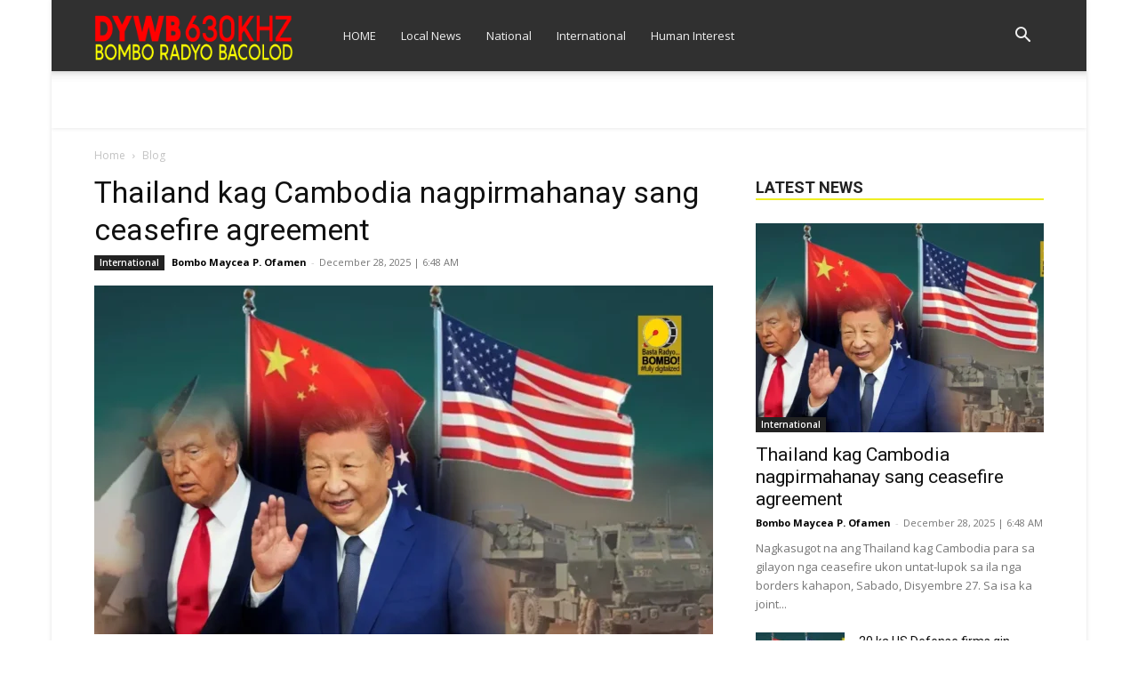

--- FILE ---
content_type: text/html; charset=UTF-8
request_url: https://bacolod.bomboradyo.com/negros%20news,bacolod%20news/sangguniang-panlungsod-sang-bacolod-sa-mga-taxi-drivers/
body_size: 34058
content:
<!doctype html >
<!--[if IE 8]>    <html class="ie8" lang="en"> <![endif]-->
<!--[if IE 9]>    <html class="ie9" lang="en"> <![endif]-->
<!--[if gt IE 8]><!--> <html lang="en-US"> <!--<![endif]-->
<head><meta charset="UTF-8" /><script>if(navigator.userAgent.match(/MSIE|Internet Explorer/i)||navigator.userAgent.match(/Trident\/7\..*?rv:11/i)){var href=document.location.href;if(!href.match(/[?&]nowprocket/)){if(href.indexOf("?")==-1){if(href.indexOf("#")==-1){document.location.href=href+"?nowprocket=1"}else{document.location.href=href.replace("#","?nowprocket=1#")}}else{if(href.indexOf("#")==-1){document.location.href=href+"&nowprocket=1"}else{document.location.href=href.replace("#","&nowprocket=1#")}}}}</script><script>(()=>{class RocketLazyLoadScripts{constructor(){this.v="2.0.4",this.userEvents=["keydown","keyup","mousedown","mouseup","mousemove","mouseover","mouseout","touchmove","touchstart","touchend","touchcancel","wheel","click","dblclick","input"],this.attributeEvents=["onblur","onclick","oncontextmenu","ondblclick","onfocus","onmousedown","onmouseenter","onmouseleave","onmousemove","onmouseout","onmouseover","onmouseup","onmousewheel","onscroll","onsubmit"]}async t(){this.i(),this.o(),/iP(ad|hone)/.test(navigator.userAgent)&&this.h(),this.u(),this.l(this),this.m(),this.k(this),this.p(this),this._(),await Promise.all([this.R(),this.L()]),this.lastBreath=Date.now(),this.S(this),this.P(),this.D(),this.O(),this.M(),await this.C(this.delayedScripts.normal),await this.C(this.delayedScripts.defer),await this.C(this.delayedScripts.async),await this.T(),await this.F(),await this.j(),await this.A(),window.dispatchEvent(new Event("rocket-allScriptsLoaded")),this.everythingLoaded=!0,this.lastTouchEnd&&await new Promise(t=>setTimeout(t,500-Date.now()+this.lastTouchEnd)),this.I(),this.H(),this.U(),this.W()}i(){this.CSPIssue=sessionStorage.getItem("rocketCSPIssue"),document.addEventListener("securitypolicyviolation",t=>{this.CSPIssue||"script-src-elem"!==t.violatedDirective||"data"!==t.blockedURI||(this.CSPIssue=!0,sessionStorage.setItem("rocketCSPIssue",!0))},{isRocket:!0})}o(){window.addEventListener("pageshow",t=>{this.persisted=t.persisted,this.realWindowLoadedFired=!0},{isRocket:!0}),window.addEventListener("pagehide",()=>{this.onFirstUserAction=null},{isRocket:!0})}h(){let t;function e(e){t=e}window.addEventListener("touchstart",e,{isRocket:!0}),window.addEventListener("touchend",function i(o){o.changedTouches[0]&&t.changedTouches[0]&&Math.abs(o.changedTouches[0].pageX-t.changedTouches[0].pageX)<10&&Math.abs(o.changedTouches[0].pageY-t.changedTouches[0].pageY)<10&&o.timeStamp-t.timeStamp<200&&(window.removeEventListener("touchstart",e,{isRocket:!0}),window.removeEventListener("touchend",i,{isRocket:!0}),"INPUT"===o.target.tagName&&"text"===o.target.type||(o.target.dispatchEvent(new TouchEvent("touchend",{target:o.target,bubbles:!0})),o.target.dispatchEvent(new MouseEvent("mouseover",{target:o.target,bubbles:!0})),o.target.dispatchEvent(new PointerEvent("click",{target:o.target,bubbles:!0,cancelable:!0,detail:1,clientX:o.changedTouches[0].clientX,clientY:o.changedTouches[0].clientY})),event.preventDefault()))},{isRocket:!0})}q(t){this.userActionTriggered||("mousemove"!==t.type||this.firstMousemoveIgnored?"keyup"===t.type||"mouseover"===t.type||"mouseout"===t.type||(this.userActionTriggered=!0,this.onFirstUserAction&&this.onFirstUserAction()):this.firstMousemoveIgnored=!0),"click"===t.type&&t.preventDefault(),t.stopPropagation(),t.stopImmediatePropagation(),"touchstart"===this.lastEvent&&"touchend"===t.type&&(this.lastTouchEnd=Date.now()),"click"===t.type&&(this.lastTouchEnd=0),this.lastEvent=t.type,t.composedPath&&t.composedPath()[0].getRootNode()instanceof ShadowRoot&&(t.rocketTarget=t.composedPath()[0]),this.savedUserEvents.push(t)}u(){this.savedUserEvents=[],this.userEventHandler=this.q.bind(this),this.userEvents.forEach(t=>window.addEventListener(t,this.userEventHandler,{passive:!1,isRocket:!0})),document.addEventListener("visibilitychange",this.userEventHandler,{isRocket:!0})}U(){this.userEvents.forEach(t=>window.removeEventListener(t,this.userEventHandler,{passive:!1,isRocket:!0})),document.removeEventListener("visibilitychange",this.userEventHandler,{isRocket:!0}),this.savedUserEvents.forEach(t=>{(t.rocketTarget||t.target).dispatchEvent(new window[t.constructor.name](t.type,t))})}m(){const t="return false",e=Array.from(this.attributeEvents,t=>"data-rocket-"+t),i="["+this.attributeEvents.join("],[")+"]",o="[data-rocket-"+this.attributeEvents.join("],[data-rocket-")+"]",s=(e,i,o)=>{o&&o!==t&&(e.setAttribute("data-rocket-"+i,o),e["rocket"+i]=new Function("event",o),e.setAttribute(i,t))};new MutationObserver(t=>{for(const n of t)"attributes"===n.type&&(n.attributeName.startsWith("data-rocket-")||this.everythingLoaded?n.attributeName.startsWith("data-rocket-")&&this.everythingLoaded&&this.N(n.target,n.attributeName.substring(12)):s(n.target,n.attributeName,n.target.getAttribute(n.attributeName))),"childList"===n.type&&n.addedNodes.forEach(t=>{if(t.nodeType===Node.ELEMENT_NODE)if(this.everythingLoaded)for(const i of[t,...t.querySelectorAll(o)])for(const t of i.getAttributeNames())e.includes(t)&&this.N(i,t.substring(12));else for(const e of[t,...t.querySelectorAll(i)])for(const t of e.getAttributeNames())this.attributeEvents.includes(t)&&s(e,t,e.getAttribute(t))})}).observe(document,{subtree:!0,childList:!0,attributeFilter:[...this.attributeEvents,...e]})}I(){this.attributeEvents.forEach(t=>{document.querySelectorAll("[data-rocket-"+t+"]").forEach(e=>{this.N(e,t)})})}N(t,e){const i=t.getAttribute("data-rocket-"+e);i&&(t.setAttribute(e,i),t.removeAttribute("data-rocket-"+e))}k(t){Object.defineProperty(HTMLElement.prototype,"onclick",{get(){return this.rocketonclick||null},set(e){this.rocketonclick=e,this.setAttribute(t.everythingLoaded?"onclick":"data-rocket-onclick","this.rocketonclick(event)")}})}S(t){function e(e,i){let o=e[i];e[i]=null,Object.defineProperty(e,i,{get:()=>o,set(s){t.everythingLoaded?o=s:e["rocket"+i]=o=s}})}e(document,"onreadystatechange"),e(window,"onload"),e(window,"onpageshow");try{Object.defineProperty(document,"readyState",{get:()=>t.rocketReadyState,set(e){t.rocketReadyState=e},configurable:!0}),document.readyState="loading"}catch(t){console.log("WPRocket DJE readyState conflict, bypassing")}}l(t){this.originalAddEventListener=EventTarget.prototype.addEventListener,this.originalRemoveEventListener=EventTarget.prototype.removeEventListener,this.savedEventListeners=[],EventTarget.prototype.addEventListener=function(e,i,o){o&&o.isRocket||!t.B(e,this)&&!t.userEvents.includes(e)||t.B(e,this)&&!t.userActionTriggered||e.startsWith("rocket-")||t.everythingLoaded?t.originalAddEventListener.call(this,e,i,o):(t.savedEventListeners.push({target:this,remove:!1,type:e,func:i,options:o}),"mouseenter"!==e&&"mouseleave"!==e||t.originalAddEventListener.call(this,e,t.savedUserEvents.push,o))},EventTarget.prototype.removeEventListener=function(e,i,o){o&&o.isRocket||!t.B(e,this)&&!t.userEvents.includes(e)||t.B(e,this)&&!t.userActionTriggered||e.startsWith("rocket-")||t.everythingLoaded?t.originalRemoveEventListener.call(this,e,i,o):t.savedEventListeners.push({target:this,remove:!0,type:e,func:i,options:o})}}J(t,e){this.savedEventListeners=this.savedEventListeners.filter(i=>{let o=i.type,s=i.target||window;return e!==o||t!==s||(this.B(o,s)&&(i.type="rocket-"+o),this.$(i),!1)})}H(){EventTarget.prototype.addEventListener=this.originalAddEventListener,EventTarget.prototype.removeEventListener=this.originalRemoveEventListener,this.savedEventListeners.forEach(t=>this.$(t))}$(t){t.remove?this.originalRemoveEventListener.call(t.target,t.type,t.func,t.options):this.originalAddEventListener.call(t.target,t.type,t.func,t.options)}p(t){let e;function i(e){return t.everythingLoaded?e:e.split(" ").map(t=>"load"===t||t.startsWith("load.")?"rocket-jquery-load":t).join(" ")}function o(o){function s(e){const s=o.fn[e];o.fn[e]=o.fn.init.prototype[e]=function(){return this[0]===window&&t.userActionTriggered&&("string"==typeof arguments[0]||arguments[0]instanceof String?arguments[0]=i(arguments[0]):"object"==typeof arguments[0]&&Object.keys(arguments[0]).forEach(t=>{const e=arguments[0][t];delete arguments[0][t],arguments[0][i(t)]=e})),s.apply(this,arguments),this}}if(o&&o.fn&&!t.allJQueries.includes(o)){const e={DOMContentLoaded:[],"rocket-DOMContentLoaded":[]};for(const t in e)document.addEventListener(t,()=>{e[t].forEach(t=>t())},{isRocket:!0});o.fn.ready=o.fn.init.prototype.ready=function(i){function s(){parseInt(o.fn.jquery)>2?setTimeout(()=>i.bind(document)(o)):i.bind(document)(o)}return"function"==typeof i&&(t.realDomReadyFired?!t.userActionTriggered||t.fauxDomReadyFired?s():e["rocket-DOMContentLoaded"].push(s):e.DOMContentLoaded.push(s)),o([])},s("on"),s("one"),s("off"),t.allJQueries.push(o)}e=o}t.allJQueries=[],o(window.jQuery),Object.defineProperty(window,"jQuery",{get:()=>e,set(t){o(t)}})}P(){const t=new Map;document.write=document.writeln=function(e){const i=document.currentScript,o=document.createRange(),s=i.parentElement;let n=t.get(i);void 0===n&&(n=i.nextSibling,t.set(i,n));const c=document.createDocumentFragment();o.setStart(c,0),c.appendChild(o.createContextualFragment(e)),s.insertBefore(c,n)}}async R(){return new Promise(t=>{this.userActionTriggered?t():this.onFirstUserAction=t})}async L(){return new Promise(t=>{document.addEventListener("DOMContentLoaded",()=>{this.realDomReadyFired=!0,t()},{isRocket:!0})})}async j(){return this.realWindowLoadedFired?Promise.resolve():new Promise(t=>{window.addEventListener("load",t,{isRocket:!0})})}M(){this.pendingScripts=[];this.scriptsMutationObserver=new MutationObserver(t=>{for(const e of t)e.addedNodes.forEach(t=>{"SCRIPT"!==t.tagName||t.noModule||t.isWPRocket||this.pendingScripts.push({script:t,promise:new Promise(e=>{const i=()=>{const i=this.pendingScripts.findIndex(e=>e.script===t);i>=0&&this.pendingScripts.splice(i,1),e()};t.addEventListener("load",i,{isRocket:!0}),t.addEventListener("error",i,{isRocket:!0}),setTimeout(i,1e3)})})})}),this.scriptsMutationObserver.observe(document,{childList:!0,subtree:!0})}async F(){await this.X(),this.pendingScripts.length?(await this.pendingScripts[0].promise,await this.F()):this.scriptsMutationObserver.disconnect()}D(){this.delayedScripts={normal:[],async:[],defer:[]},document.querySelectorAll("script[type$=rocketlazyloadscript]").forEach(t=>{t.hasAttribute("data-rocket-src")?t.hasAttribute("async")&&!1!==t.async?this.delayedScripts.async.push(t):t.hasAttribute("defer")&&!1!==t.defer||"module"===t.getAttribute("data-rocket-type")?this.delayedScripts.defer.push(t):this.delayedScripts.normal.push(t):this.delayedScripts.normal.push(t)})}async _(){await this.L();let t=[];document.querySelectorAll("script[type$=rocketlazyloadscript][data-rocket-src]").forEach(e=>{let i=e.getAttribute("data-rocket-src");if(i&&!i.startsWith("data:")){i.startsWith("//")&&(i=location.protocol+i);try{const o=new URL(i).origin;o!==location.origin&&t.push({src:o,crossOrigin:e.crossOrigin||"module"===e.getAttribute("data-rocket-type")})}catch(t){}}}),t=[...new Map(t.map(t=>[JSON.stringify(t),t])).values()],this.Y(t,"preconnect")}async G(t){if(await this.K(),!0!==t.noModule||!("noModule"in HTMLScriptElement.prototype))return new Promise(e=>{let i;function o(){(i||t).setAttribute("data-rocket-status","executed"),e()}try{if(navigator.userAgent.includes("Firefox/")||""===navigator.vendor||this.CSPIssue)i=document.createElement("script"),[...t.attributes].forEach(t=>{let e=t.nodeName;"type"!==e&&("data-rocket-type"===e&&(e="type"),"data-rocket-src"===e&&(e="src"),i.setAttribute(e,t.nodeValue))}),t.text&&(i.text=t.text),t.nonce&&(i.nonce=t.nonce),i.hasAttribute("src")?(i.addEventListener("load",o,{isRocket:!0}),i.addEventListener("error",()=>{i.setAttribute("data-rocket-status","failed-network"),e()},{isRocket:!0}),setTimeout(()=>{i.isConnected||e()},1)):(i.text=t.text,o()),i.isWPRocket=!0,t.parentNode.replaceChild(i,t);else{const i=t.getAttribute("data-rocket-type"),s=t.getAttribute("data-rocket-src");i?(t.type=i,t.removeAttribute("data-rocket-type")):t.removeAttribute("type"),t.addEventListener("load",o,{isRocket:!0}),t.addEventListener("error",i=>{this.CSPIssue&&i.target.src.startsWith("data:")?(console.log("WPRocket: CSP fallback activated"),t.removeAttribute("src"),this.G(t).then(e)):(t.setAttribute("data-rocket-status","failed-network"),e())},{isRocket:!0}),s?(t.fetchPriority="high",t.removeAttribute("data-rocket-src"),t.src=s):t.src="data:text/javascript;base64,"+window.btoa(unescape(encodeURIComponent(t.text)))}}catch(i){t.setAttribute("data-rocket-status","failed-transform"),e()}});t.setAttribute("data-rocket-status","skipped")}async C(t){const e=t.shift();return e?(e.isConnected&&await this.G(e),this.C(t)):Promise.resolve()}O(){this.Y([...this.delayedScripts.normal,...this.delayedScripts.defer,...this.delayedScripts.async],"preload")}Y(t,e){this.trash=this.trash||[];let i=!0;var o=document.createDocumentFragment();t.forEach(t=>{const s=t.getAttribute&&t.getAttribute("data-rocket-src")||t.src;if(s&&!s.startsWith("data:")){const n=document.createElement("link");n.href=s,n.rel=e,"preconnect"!==e&&(n.as="script",n.fetchPriority=i?"high":"low"),t.getAttribute&&"module"===t.getAttribute("data-rocket-type")&&(n.crossOrigin=!0),t.crossOrigin&&(n.crossOrigin=t.crossOrigin),t.integrity&&(n.integrity=t.integrity),t.nonce&&(n.nonce=t.nonce),o.appendChild(n),this.trash.push(n),i=!1}}),document.head.appendChild(o)}W(){this.trash.forEach(t=>t.remove())}async T(){try{document.readyState="interactive"}catch(t){}this.fauxDomReadyFired=!0;try{await this.K(),this.J(document,"readystatechange"),document.dispatchEvent(new Event("rocket-readystatechange")),await this.K(),document.rocketonreadystatechange&&document.rocketonreadystatechange(),await this.K(),this.J(document,"DOMContentLoaded"),document.dispatchEvent(new Event("rocket-DOMContentLoaded")),await this.K(),this.J(window,"DOMContentLoaded"),window.dispatchEvent(new Event("rocket-DOMContentLoaded"))}catch(t){console.error(t)}}async A(){try{document.readyState="complete"}catch(t){}try{await this.K(),this.J(document,"readystatechange"),document.dispatchEvent(new Event("rocket-readystatechange")),await this.K(),document.rocketonreadystatechange&&document.rocketonreadystatechange(),await this.K(),this.J(window,"load"),window.dispatchEvent(new Event("rocket-load")),await this.K(),window.rocketonload&&window.rocketonload(),await this.K(),this.allJQueries.forEach(t=>t(window).trigger("rocket-jquery-load")),await this.K(),this.J(window,"pageshow");const t=new Event("rocket-pageshow");t.persisted=this.persisted,window.dispatchEvent(t),await this.K(),window.rocketonpageshow&&window.rocketonpageshow({persisted:this.persisted})}catch(t){console.error(t)}}async K(){Date.now()-this.lastBreath>45&&(await this.X(),this.lastBreath=Date.now())}async X(){return document.hidden?new Promise(t=>setTimeout(t)):new Promise(t=>requestAnimationFrame(t))}B(t,e){return e===document&&"readystatechange"===t||(e===document&&"DOMContentLoaded"===t||(e===window&&"DOMContentLoaded"===t||(e===window&&"load"===t||e===window&&"pageshow"===t)))}static run(){(new RocketLazyLoadScripts).t()}}RocketLazyLoadScripts.run()})();</script>
    <title>Bombo Radyo Bacolod</title>
<link data-rocket-preload as="style" href="https://fonts.googleapis.com/css?family=Montserrat%3A400%7COpen%20Sans%3A400%2C600%2C700%7CRoboto%3A400%2C600%2C700&#038;display=swap" rel="preload">
<link href="https://fonts.googleapis.com/css?family=Montserrat%3A400%7COpen%20Sans%3A400%2C600%2C700%7CRoboto%3A400%2C600%2C700&#038;display=swap" media="print" onload="this.media=&#039;all&#039;" rel="stylesheet">
<noscript><link rel="stylesheet" href="https://fonts.googleapis.com/css?family=Montserrat%3A400%7COpen%20Sans%3A400%2C600%2C700%7CRoboto%3A400%2C600%2C700&#038;display=swap"></noscript>
    
    <meta name="viewport" content="width=device-width, initial-scale=1.0">
    <link rel="pingback" href="https://bacolod.bomboradyo.com/xmlrpc.php" />
    <meta name='robots' content='index, follow, max-image-preview:large, max-snippet:-1, max-video-preview:-1' />
<link rel="icon" type="image/png" href="https://www.bomboradyo.com/wp-images/630.png">
	<!-- This site is optimized with the Yoast SEO Premium plugin v26.6 (Yoast SEO v26.6) - https://yoast.com/wordpress/plugins/seo/ -->
	<meta property="og:locale" content="en_US" />
	<meta property="og:type" content="website" />
	<meta property="og:site_name" content="Bombo Radyo Bacolod" />
	<meta name="twitter:card" content="summary_large_image" />
	<script type="application/ld+json" class="yoast-schema-graph">{"@context":"https://schema.org","@graph":[{"@type":"WebSite","@id":"https://bacolod.bomboradyo.com/#website","url":"https://bacolod.bomboradyo.com/","name":"Bombo Radyo Bacolod","description":"Number One sa Negros","potentialAction":[{"@type":"SearchAction","target":{"@type":"EntryPoint","urlTemplate":"https://bacolod.bomboradyo.com/?s={search_term_string}"},"query-input":{"@type":"PropertyValueSpecification","valueRequired":true,"valueName":"search_term_string"}}],"inLanguage":"en-US"}]}</script>
	<!-- / Yoast SEO Premium plugin. -->


<link rel='dns-prefetch' href='//fonts.googleapis.com' />
<link href='https://fonts.gstatic.com' crossorigin rel='preconnect' />
<link rel="alternate" type="application/rss+xml" title="Bombo Radyo Bacolod &raquo; Feed" href="https://bacolod.bomboradyo.com/feed/" />
<link rel="alternate" type="application/rss+xml" title="Bombo Radyo Bacolod &raquo; Comments Feed" href="https://bacolod.bomboradyo.com/comments/feed/" />
		<!-- This site uses the Google Analytics by MonsterInsights plugin v8.26.0 - Using Analytics tracking - https://www.monsterinsights.com/ -->
							<script type="rocketlazyloadscript" data-rocket-src="//www.googletagmanager.com/gtag/js?id=G-YHKW43E143"  data-cfasync="false" data-wpfc-render="false" data-rocket-type="text/javascript" async></script>
			<script type="rocketlazyloadscript" data-cfasync="false" data-wpfc-render="false" data-rocket-type="text/javascript">
				var mi_version = '8.26.0';
				var mi_track_user = true;
				var mi_no_track_reason = '';
								var MonsterInsightsDefaultLocations = {"page_location":"https:\/\/bacolod.bomboradyo.com\/negros%20news,bacolod%20news\/sangguniang-panlungsod-sang-bacolod-sa-mga-taxi-drivers\/"};
				if ( typeof MonsterInsightsPrivacyGuardFilter === 'function' ) {
					var MonsterInsightsLocations = (typeof MonsterInsightsExcludeQuery === 'object') ? MonsterInsightsPrivacyGuardFilter( MonsterInsightsExcludeQuery ) : MonsterInsightsPrivacyGuardFilter( MonsterInsightsDefaultLocations );
				} else {
					var MonsterInsightsLocations = (typeof MonsterInsightsExcludeQuery === 'object') ? MonsterInsightsExcludeQuery : MonsterInsightsDefaultLocations;
				}

								var disableStrs = [
										'ga-disable-G-YHKW43E143',
									];

				/* Function to detect opted out users */
				function __gtagTrackerIsOptedOut() {
					for (var index = 0; index < disableStrs.length; index++) {
						if (document.cookie.indexOf(disableStrs[index] + '=true') > -1) {
							return true;
						}
					}

					return false;
				}

				/* Disable tracking if the opt-out cookie exists. */
				if (__gtagTrackerIsOptedOut()) {
					for (var index = 0; index < disableStrs.length; index++) {
						window[disableStrs[index]] = true;
					}
				}

				/* Opt-out function */
				function __gtagTrackerOptout() {
					for (var index = 0; index < disableStrs.length; index++) {
						document.cookie = disableStrs[index] + '=true; expires=Thu, 31 Dec 2099 23:59:59 UTC; path=/';
						window[disableStrs[index]] = true;
					}
				}

				if ('undefined' === typeof gaOptout) {
					function gaOptout() {
						__gtagTrackerOptout();
					}
				}
								window.dataLayer = window.dataLayer || [];

				window.MonsterInsightsDualTracker = {
					helpers: {},
					trackers: {},
				};
				if (mi_track_user) {
					function __gtagDataLayer() {
						dataLayer.push(arguments);
					}

					function __gtagTracker(type, name, parameters) {
						if (!parameters) {
							parameters = {};
						}

						if (parameters.send_to) {
							__gtagDataLayer.apply(null, arguments);
							return;
						}

						if (type === 'event') {
														parameters.send_to = monsterinsights_frontend.v4_id;
							var hookName = name;
							if (typeof parameters['event_category'] !== 'undefined') {
								hookName = parameters['event_category'] + ':' + name;
							}

							if (typeof MonsterInsightsDualTracker.trackers[hookName] !== 'undefined') {
								MonsterInsightsDualTracker.trackers[hookName](parameters);
							} else {
								__gtagDataLayer('event', name, parameters);
							}
							
						} else {
							__gtagDataLayer.apply(null, arguments);
						}
					}

					__gtagTracker('js', new Date());
					__gtagTracker('set', {
						'developer_id.dZGIzZG': true,
											});
					if ( MonsterInsightsLocations.page_location ) {
						__gtagTracker('set', MonsterInsightsLocations);
					}
										__gtagTracker('config', 'G-YHKW43E143', {"forceSSL":"true","link_attribution":"true"} );
															window.gtag = __gtagTracker;										(function () {
						/* https://developers.google.com/analytics/devguides/collection/analyticsjs/ */
						/* ga and __gaTracker compatibility shim. */
						var noopfn = function () {
							return null;
						};
						var newtracker = function () {
							return new Tracker();
						};
						var Tracker = function () {
							return null;
						};
						var p = Tracker.prototype;
						p.get = noopfn;
						p.set = noopfn;
						p.send = function () {
							var args = Array.prototype.slice.call(arguments);
							args.unshift('send');
							__gaTracker.apply(null, args);
						};
						var __gaTracker = function () {
							var len = arguments.length;
							if (len === 0) {
								return;
							}
							var f = arguments[len - 1];
							if (typeof f !== 'object' || f === null || typeof f.hitCallback !== 'function') {
								if ('send' === arguments[0]) {
									var hitConverted, hitObject = false, action;
									if ('event' === arguments[1]) {
										if ('undefined' !== typeof arguments[3]) {
											hitObject = {
												'eventAction': arguments[3],
												'eventCategory': arguments[2],
												'eventLabel': arguments[4],
												'value': arguments[5] ? arguments[5] : 1,
											}
										}
									}
									if ('pageview' === arguments[1]) {
										if ('undefined' !== typeof arguments[2]) {
											hitObject = {
												'eventAction': 'page_view',
												'page_path': arguments[2],
											}
										}
									}
									if (typeof arguments[2] === 'object') {
										hitObject = arguments[2];
									}
									if (typeof arguments[5] === 'object') {
										Object.assign(hitObject, arguments[5]);
									}
									if ('undefined' !== typeof arguments[1].hitType) {
										hitObject = arguments[1];
										if ('pageview' === hitObject.hitType) {
											hitObject.eventAction = 'page_view';
										}
									}
									if (hitObject) {
										action = 'timing' === arguments[1].hitType ? 'timing_complete' : hitObject.eventAction;
										hitConverted = mapArgs(hitObject);
										__gtagTracker('event', action, hitConverted);
									}
								}
								return;
							}

							function mapArgs(args) {
								var arg, hit = {};
								var gaMap = {
									'eventCategory': 'event_category',
									'eventAction': 'event_action',
									'eventLabel': 'event_label',
									'eventValue': 'event_value',
									'nonInteraction': 'non_interaction',
									'timingCategory': 'event_category',
									'timingVar': 'name',
									'timingValue': 'value',
									'timingLabel': 'event_label',
									'page': 'page_path',
									'location': 'page_location',
									'title': 'page_title',
									'referrer' : 'page_referrer',
								};
								for (arg in args) {
																		if (!(!args.hasOwnProperty(arg) || !gaMap.hasOwnProperty(arg))) {
										hit[gaMap[arg]] = args[arg];
									} else {
										hit[arg] = args[arg];
									}
								}
								return hit;
							}

							try {
								f.hitCallback();
							} catch (ex) {
							}
						};
						__gaTracker.create = newtracker;
						__gaTracker.getByName = newtracker;
						__gaTracker.getAll = function () {
							return [];
						};
						__gaTracker.remove = noopfn;
						__gaTracker.loaded = true;
						window['__gaTracker'] = __gaTracker;
					})();
									} else {
										console.log("");
					(function () {
						function __gtagTracker() {
							return null;
						}

						window['__gtagTracker'] = __gtagTracker;
						window['gtag'] = __gtagTracker;
					})();
									}
			</script>
				<!-- / Google Analytics by MonsterInsights -->
		<!-- bacolod.bomboradyo.com is managing ads with Advanced Ads 2.0.14 – https://wpadvancedads.com/ --><!--noptimize--><script type="rocketlazyloadscript" id="bacol-ready">
			window.advanced_ads_ready=function(e,a){a=a||"complete";var d=function(e){return"interactive"===a?"loading"!==e:"complete"===e};d(document.readyState)?e():document.addEventListener("readystatechange",(function(a){d(a.target.readyState)&&e()}),{once:"interactive"===a})},window.advanced_ads_ready_queue=window.advanced_ads_ready_queue||[];		</script>
		<!--/noptimize--><style id='wp-img-auto-sizes-contain-inline-css' type='text/css'>
img:is([sizes=auto i],[sizes^="auto," i]){contain-intrinsic-size:3000px 1500px}
/*# sourceURL=wp-img-auto-sizes-contain-inline-css */
</style>
<style id='wp-emoji-styles-inline-css' type='text/css'>

	img.wp-smiley, img.emoji {
		display: inline !important;
		border: none !important;
		box-shadow: none !important;
		height: 1em !important;
		width: 1em !important;
		margin: 0 0.07em !important;
		vertical-align: -0.1em !important;
		background: none !important;
		padding: 0 !important;
	}
/*# sourceURL=wp-emoji-styles-inline-css */
</style>
<style id='classic-theme-styles-inline-css' type='text/css'>
/*! This file is auto-generated */
.wp-block-button__link{color:#fff;background-color:#32373c;border-radius:9999px;box-shadow:none;text-decoration:none;padding:calc(.667em + 2px) calc(1.333em + 2px);font-size:1.125em}.wp-block-file__button{background:#32373c;color:#fff;text-decoration:none}
/*# sourceURL=/wp-includes/css/classic-themes.min.css */
</style>
<link data-minify="1" rel='stylesheet' id='videojs-font-css' href='https://bacolod.bomboradyo.com/wp-content/cache/min/1/wp-content/plugins/beezplayerpro/player/css/font/bzicons.css?ver=1763456828' type='text/css' media='all' />
<link data-minify="1" rel='stylesheet' id='td-plugin-multi-purpose-css' href='https://bacolod.bomboradyo.com/wp-content/cache/min/1/wp-content/plugins/td-composer/td-multi-purpose/style.css?ver=1763456828' type='text/css' media='all' />

<link data-minify="1" rel='stylesheet' id='td-theme-css' href='https://bacolod.bomboradyo.com/wp-content/cache/min/1/wp-content/themes/Newspaper/style.css?ver=1763456828' type='text/css' media='all' />
<style id='td-theme-inline-css' type='text/css'>@media (max-width:767px){.td-header-desktop-wrap{display:none}}@media (min-width:767px){.td-header-mobile-wrap{display:none}}</style>
<link data-minify="1" rel='stylesheet' id='td-legacy-framework-front-style-css' href='https://bacolod.bomboradyo.com/wp-content/cache/background-css/1/bacolod.bomboradyo.com/wp-content/cache/min/1/wp-content/plugins/td-composer/legacy/Newspaper/assets/css/td_legacy_main.css?ver=1763456829&wpr_t=1766907664' type='text/css' media='all' />
<link data-minify="1" rel='stylesheet' id='td-standard-pack-framework-front-style-css' href='https://bacolod.bomboradyo.com/wp-content/cache/background-css/1/bacolod.bomboradyo.com/wp-content/cache/min/1/wp-content/plugins/td-standard-pack/Newspaper/assets/css/td_standard_pack_main.css?ver=1763456829&wpr_t=1766907664' type='text/css' media='all' />
<link data-minify="1" rel='stylesheet' id='td-theme-demo-style-css' href='https://bacolod.bomboradyo.com/wp-content/cache/min/1/wp-content/plugins/td-composer/legacy/Newspaper/includes/demos/magazine/demo_style.css?ver=1763456829' type='text/css' media='all' />
<link data-minify="1" rel='stylesheet' id='tdb_style_cloud_templates_front-css' href='https://bacolod.bomboradyo.com/wp-content/cache/min/1/wp-content/plugins/td-cloud-library/assets/css/tdb_main.css?ver=1763456829' type='text/css' media='all' />
<style id='rocket-lazyload-inline-css' type='text/css'>
.rll-youtube-player{position:relative;padding-bottom:56.23%;height:0;overflow:hidden;max-width:100%;}.rll-youtube-player:focus-within{outline: 2px solid currentColor;outline-offset: 5px;}.rll-youtube-player iframe{position:absolute;top:0;left:0;width:100%;height:100%;z-index:100;background:0 0}.rll-youtube-player img{bottom:0;display:block;left:0;margin:auto;max-width:100%;width:100%;position:absolute;right:0;top:0;border:none;height:auto;-webkit-transition:.4s all;-moz-transition:.4s all;transition:.4s all}.rll-youtube-player img:hover{-webkit-filter:brightness(75%)}.rll-youtube-player .play{height:100%;width:100%;left:0;top:0;position:absolute;background:var(--wpr-bg-1fa474f7-8e0f-4065-ad1e-b54a914716a5) no-repeat center;background-color: transparent !important;cursor:pointer;border:none;}
/*# sourceURL=rocket-lazyload-inline-css */
</style>
<script type="rocketlazyloadscript" data-rocket-type="text/javascript" data-rocket-src="https://bacolod.bomboradyo.com/wp-content/plugins/google-analytics-premium/assets/js/frontend-gtag.min.js?ver=8.26.0" id="monsterinsights-frontend-script-js" data-rocket-defer defer></script>
<script data-cfasync="false" data-wpfc-render="false" type="text/javascript" id='monsterinsights-frontend-script-js-extra'>/* <![CDATA[ */
var monsterinsights_frontend = {"js_events_tracking":"true","download_extensions":"doc,pdf,ppt,zip,xls,docx,pptx,xlsx","inbound_paths":"[{\"path\":\"\\\/go\\\/\",\"label\":\"affiliate\"},{\"path\":\"\\\/recommend\\\/\",\"label\":\"affiliate\"}]","home_url":"https:\/\/bacolod.bomboradyo.com","hash_tracking":"false","v4_id":"G-YHKW43E143"};/* ]]> */
</script>
<script type="text/javascript" src="https://bacolod.bomboradyo.com/wp-content/plugins/beezplayerpro/player/js/jquery.min.js?ver=6.9" id="videojs-js-js" data-rocket-defer defer></script>
<script type="rocketlazyloadscript" data-rocket-type="text/javascript" data-rocket-src="https://bacolod.bomboradyo.com/wp-content/plugins/beezplayerpro/player/js/video.min.js?ver=6.9" id="videojs-js" data-rocket-defer defer></script>
<script type="text/javascript" src="https://bacolod.bomboradyo.com/wp-includes/js/jquery/jquery.min.js?ver=3.7.1" id="jquery-core-js" data-rocket-defer defer></script>
<script type="text/javascript" src="https://bacolod.bomboradyo.com/wp-includes/js/jquery/jquery-migrate.min.js?ver=3.4.1" id="jquery-migrate-js" data-rocket-defer defer></script>
<link rel="https://api.w.org/" href="https://bacolod.bomboradyo.com/wp-json/" /><link rel="EditURI" type="application/rsd+xml" title="RSD" href="https://bacolod.bomboradyo.com/xmlrpc.php?rsd" />
<meta name="generator" content="WordPress 6.9" />
<link rel='dns-prefetch' href='https://i0.wp.com/'><link rel='preconnect' href='https://i0.wp.com/' crossorigin><link rel='dns-prefetch' href='https://i1.wp.com/'><link rel='preconnect' href='https://i1.wp.com/' crossorigin><link rel='dns-prefetch' href='https://i2.wp.com/'><link rel='preconnect' href='https://i2.wp.com/' crossorigin><link rel='dns-prefetch' href='https://i3.wp.com/'><link rel='preconnect' href='https://i3.wp.com/' crossorigin>    <script>
        window.tdb_global_vars = {"wpRestUrl":"https:\/\/bacolod.bomboradyo.com\/wp-json\/","permalinkStructure":"\/%postname%\/"};
        window.tdb_p_autoload_vars = {"isAjax":false,"isAdminBarShowing":false};
    </script>
    
    <style id="tdb-global-colors">:root{--accent-color:#fff}</style>

    
	
<!-- JS generated by theme -->

<script type="text/javascript" id="td-generated-header-js">
    
    

	    var tdBlocksArray = []; //here we store all the items for the current page

	    // td_block class - each ajax block uses a object of this class for requests
	    function tdBlock() {
		    this.id = '';
		    this.block_type = 1; //block type id (1-234 etc)
		    this.atts = '';
		    this.td_column_number = '';
		    this.td_current_page = 1; //
		    this.post_count = 0; //from wp
		    this.found_posts = 0; //from wp
		    this.max_num_pages = 0; //from wp
		    this.td_filter_value = ''; //current live filter value
		    this.is_ajax_running = false;
		    this.td_user_action = ''; // load more or infinite loader (used by the animation)
		    this.header_color = '';
		    this.ajax_pagination_infinite_stop = ''; //show load more at page x
	    }

        // td_js_generator - mini detector
        ( function () {
            var htmlTag = document.getElementsByTagName("html")[0];

	        if ( navigator.userAgent.indexOf("MSIE 10.0") > -1 ) {
                htmlTag.className += ' ie10';
            }

            if ( !!navigator.userAgent.match(/Trident.*rv\:11\./) ) {
                htmlTag.className += ' ie11';
            }

	        if ( navigator.userAgent.indexOf("Edge") > -1 ) {
                htmlTag.className += ' ieEdge';
            }

            if ( /(iPad|iPhone|iPod)/g.test(navigator.userAgent) ) {
                htmlTag.className += ' td-md-is-ios';
            }

            var user_agent = navigator.userAgent.toLowerCase();
            if ( user_agent.indexOf("android") > -1 ) {
                htmlTag.className += ' td-md-is-android';
            }

            if ( -1 !== navigator.userAgent.indexOf('Mac OS X')  ) {
                htmlTag.className += ' td-md-is-os-x';
            }

            if ( /chrom(e|ium)/.test(navigator.userAgent.toLowerCase()) ) {
               htmlTag.className += ' td-md-is-chrome';
            }

            if ( -1 !== navigator.userAgent.indexOf('Firefox') ) {
                htmlTag.className += ' td-md-is-firefox';
            }

            if ( -1 !== navigator.userAgent.indexOf('Safari') && -1 === navigator.userAgent.indexOf('Chrome') ) {
                htmlTag.className += ' td-md-is-safari';
            }

            if( -1 !== navigator.userAgent.indexOf('IEMobile') ){
                htmlTag.className += ' td-md-is-iemobile';
            }

        })();

        var tdLocalCache = {};

        ( function () {
            "use strict";

            tdLocalCache = {
                data: {},
                remove: function (resource_id) {
                    delete tdLocalCache.data[resource_id];
                },
                exist: function (resource_id) {
                    return tdLocalCache.data.hasOwnProperty(resource_id) && tdLocalCache.data[resource_id] !== null;
                },
                get: function (resource_id) {
                    return tdLocalCache.data[resource_id];
                },
                set: function (resource_id, cachedData) {
                    tdLocalCache.remove(resource_id);
                    tdLocalCache.data[resource_id] = cachedData;
                }
            };
        })();

    
    
var td_viewport_interval_list=[{"limitBottom":767,"sidebarWidth":228},{"limitBottom":1018,"sidebarWidth":300},{"limitBottom":1140,"sidebarWidth":324}];
var tds_general_modal_image="yes";
var tds_video_scroll="enabled";
var tds_video_playing_one="enabled";
var tdc_is_installed="yes";
var tdc_domain_active=false;
var td_ajax_url="https:\/\/bacolod.bomboradyo.com\/wp-admin\/admin-ajax.php?td_theme_name=Newspaper&v=12.7.3";
var td_get_template_directory_uri="https:\/\/bacolod.bomboradyo.com\/wp-content\/plugins\/td-composer\/legacy\/common";
var tds_snap_menu="smart_snap_always";
var tds_logo_on_sticky="show";
var tds_header_style="tdm_header_style_1";
var td_please_wait="Please wait...";
var td_email_user_pass_incorrect="User or password incorrect!";
var td_email_user_incorrect="Email or username incorrect!";
var td_email_incorrect="Email incorrect!";
var td_user_incorrect="Username incorrect!";
var td_email_user_empty="Email or username empty!";
var td_pass_empty="Pass empty!";
var td_pass_pattern_incorrect="Invalid Pass Pattern!";
var td_retype_pass_incorrect="Retyped Pass incorrect!";
var tds_more_articles_on_post_enable="";
var tds_more_articles_on_post_time_to_wait="1";
var tds_more_articles_on_post_pages_distance_from_top=1800;
var tds_captcha="";
var tds_theme_color_site_wide="#dd3333";
var tds_smart_sidebar="";
var tdThemeName="Newspaper";
var tdThemeNameWl="Newspaper";
var td_magnific_popup_translation_tPrev="Previous (Left arrow key)";
var td_magnific_popup_translation_tNext="Next (Right arrow key)";
var td_magnific_popup_translation_tCounter="%curr% of %total%";
var td_magnific_popup_translation_ajax_tError="The content from %url% could not be loaded.";
var td_magnific_popup_translation_image_tError="The image #%curr% could not be loaded.";
var tdBlockNonce="1b623634a6";
var tdMobileMenu="enabled";
var tdMobileSearch="enabled";
var tdDateNamesI18n={"month_names":["January","February","March","April","May","June","July","August","September","October","November","December"],"month_names_short":["Jan","Feb","Mar","Apr","May","Jun","Jul","Aug","Sep","Oct","Nov","Dec"],"day_names":["Sunday","Monday","Tuesday","Wednesday","Thursday","Friday","Saturday"],"day_names_short":["Sun","Mon","Tue","Wed","Thu","Fri","Sat"]};
var tdb_modal_confirm="Save";
var tdb_modal_cancel="Cancel";
var tdb_modal_confirm_alt="Yes";
var tdb_modal_cancel_alt="No";
var td_deploy_mode="deploy";
var td_ad_background_click_link="";
var td_ad_background_click_target="";
</script>


<!-- Header style compiled by theme -->

<style>.td_module_wrap .td-image-wrap:before{content:'';position:absolute;top:0;left:0;width:100%;height:100%;background-image:var(--wpr-bg-1c021552-b431-457e-ac15-52ab408602ae);background-repeat:no-repeat;background-size:cover;background-position:center;z-index:-1}.td-menu-background,.td-search-background{background-image:var(--wpr-bg-db2b8f4c-e220-472f-a79b-a5f46dc95861)}ul.sf-menu>.menu-item>a{font-size:13px;font-weight:normal;text-transform:none}.white-popup-block:before{background-image:var(--wpr-bg-04f1f7f8-61b1-4683-a9f9-e12f9dca2fa5)}:root{--td_theme_color:#dd3333;--td_slider_text:rgba(221,51,51,0.7);--td_header_color:#eeee22;--td_text_header_color:#222222;--td_mobile_gradient_one_mob:rgba(221,51,51,0.85);--td_mobile_gradient_two_mob:rgba(0,0,0,0.85);--td_mobile_text_active_color:#e9ed6c;--td_login_gradient_one:rgba(221,51,51,0.8);--td_login_gradient_two:rgba(238,238,34,0.85)}.td-header-style-12 .td-header-menu-wrap-full,.td-header-style-12 .td-affix,.td-grid-style-1.td-hover-1 .td-big-grid-post:hover .td-post-category,.td-grid-style-5.td-hover-1 .td-big-grid-post:hover .td-post-category,.td_category_template_3 .td-current-sub-category,.td_category_template_8 .td-category-header .td-category a.td-current-sub-category,.td_category_template_4 .td-category-siblings .td-category a:hover,.td_block_big_grid_9.td-grid-style-1 .td-post-category,.td_block_big_grid_9.td-grid-style-5 .td-post-category,.td-grid-style-6.td-hover-1 .td-module-thumb:after,.tdm-menu-active-style5 .td-header-menu-wrap .sf-menu>.current-menu-item>a,.tdm-menu-active-style5 .td-header-menu-wrap .sf-menu>.current-menu-ancestor>a,.tdm-menu-active-style5 .td-header-menu-wrap .sf-menu>.current-category-ancestor>a,.tdm-menu-active-style5 .td-header-menu-wrap .sf-menu>li>a:hover,.tdm-menu-active-style5 .td-header-menu-wrap .sf-menu>.sfHover>a{background-color:#dd3333}.td_mega_menu_sub_cats .cur-sub-cat,.td-mega-span h3 a:hover,.td_mod_mega_menu:hover .entry-title a,.header-search-wrap .result-msg a:hover,.td-header-top-menu .td-drop-down-search .td_module_wrap:hover .entry-title a,.td-header-top-menu .td-icon-search:hover,.td-header-wrap .result-msg a:hover,.top-header-menu li a:hover,.top-header-menu .current-menu-item>a,.top-header-menu .current-menu-ancestor>a,.top-header-menu .current-category-ancestor>a,.td-social-icon-wrap>a:hover,.td-header-sp-top-widget .td-social-icon-wrap a:hover,.td_mod_related_posts:hover h3>a,.td-post-template-11 .td-related-title .td-related-left:hover,.td-post-template-11 .td-related-title .td-related-right:hover,.td-post-template-11 .td-related-title .td-cur-simple-item,.td-post-template-11 .td_block_related_posts .td-next-prev-wrap a:hover,.td-category-header .td-pulldown-category-filter-link:hover,.td-category-siblings .td-subcat-dropdown a:hover,.td-category-siblings .td-subcat-dropdown a.td-current-sub-category,.footer-text-wrap .footer-email-wrap a,.footer-social-wrap a:hover,.td_module_17 .td-read-more a:hover,.td_module_18 .td-read-more a:hover,.td_module_19 .td-post-author-name a:hover,.td-pulldown-syle-2 .td-subcat-dropdown:hover .td-subcat-more span,.td-pulldown-syle-2 .td-subcat-dropdown:hover .td-subcat-more i,.td-pulldown-syle-3 .td-subcat-dropdown:hover .td-subcat-more span,.td-pulldown-syle-3 .td-subcat-dropdown:hover .td-subcat-more i,.tdm-menu-active-style3 .tdm-header.td-header-wrap .sf-menu>.current-category-ancestor>a,.tdm-menu-active-style3 .tdm-header.td-header-wrap .sf-menu>.current-menu-ancestor>a,.tdm-menu-active-style3 .tdm-header.td-header-wrap .sf-menu>.current-menu-item>a,.tdm-menu-active-style3 .tdm-header.td-header-wrap .sf-menu>.sfHover>a,.tdm-menu-active-style3 .tdm-header.td-header-wrap .sf-menu>li>a:hover{color:#dd3333}.td-mega-menu-page .wpb_content_element ul li a:hover,.td-theme-wrap .td-aj-search-results .td_module_wrap:hover .entry-title a,.td-theme-wrap .header-search-wrap .result-msg a:hover{color:#dd3333!important}.td_category_template_8 .td-category-header .td-category a.td-current-sub-category,.td_category_template_4 .td-category-siblings .td-category a:hover,.tdm-menu-active-style4 .tdm-header .sf-menu>.current-menu-item>a,.tdm-menu-active-style4 .tdm-header .sf-menu>.current-menu-ancestor>a,.tdm-menu-active-style4 .tdm-header .sf-menu>.current-category-ancestor>a,.tdm-menu-active-style4 .tdm-header .sf-menu>li>a:hover,.tdm-menu-active-style4 .tdm-header .sf-menu>.sfHover>a{border-color:#dd3333}.td-header-wrap .td-header-top-menu-full,.td-header-wrap .top-header-menu .sub-menu,.tdm-header-style-1.td-header-wrap .td-header-top-menu-full,.tdm-header-style-1.td-header-wrap .top-header-menu .sub-menu,.tdm-header-style-2.td-header-wrap .td-header-top-menu-full,.tdm-header-style-2.td-header-wrap .top-header-menu .sub-menu,.tdm-header-style-3.td-header-wrap .td-header-top-menu-full,.tdm-header-style-3.td-header-wrap .top-header-menu .sub-menu{background-color:#f9f9f9}.td-header-style-8 .td-header-top-menu-full{background-color:transparent}.td-header-style-8 .td-header-top-menu-full .td-header-top-menu{background-color:#f9f9f9;padding-left:15px;padding-right:15px}.td-header-wrap .td-header-top-menu-full .td-header-top-menu,.td-header-wrap .td-header-top-menu-full{border-bottom:none}.td-header-top-menu,.td-header-top-menu a,.td-header-wrap .td-header-top-menu-full .td-header-top-menu,.td-header-wrap .td-header-top-menu-full a,.td-header-style-8 .td-header-top-menu,.td-header-style-8 .td-header-top-menu a,.td-header-top-menu .td-drop-down-search .entry-title a{color:#ffffff}.top-header-menu .current-menu-item>a,.top-header-menu .current-menu-ancestor>a,.top-header-menu .current-category-ancestor>a,.top-header-menu li a:hover,.td-header-sp-top-widget .td-icon-search:hover{color:#dd3333}.td-header-wrap .td-header-sp-top-widget .td-icon-font,.td-header-style-7 .td-header-top-menu .td-social-icon-wrap .td-icon-font{color:#2f2f2f}.td-header-wrap .td-header-sp-top-widget i.td-icon-font:hover{color:#dd3333}.td-header-wrap .td-header-menu-wrap-full,.td-header-menu-wrap.td-affix,.td-header-style-3 .td-header-main-menu,.td-header-style-3 .td-affix .td-header-main-menu,.td-header-style-4 .td-header-main-menu,.td-header-style-4 .td-affix .td-header-main-menu,.td-header-style-8 .td-header-menu-wrap.td-affix,.td-header-style-8 .td-header-top-menu-full{background-color:#303030}.td-boxed-layout .td-header-style-3 .td-header-menu-wrap,.td-boxed-layout .td-header-style-4 .td-header-menu-wrap,.td-header-style-3 .td_stretch_content .td-header-menu-wrap,.td-header-style-4 .td_stretch_content .td-header-menu-wrap{background-color:#303030!important}@media (min-width:1019px){.td-header-style-1 .td-header-sp-recs,.td-header-style-1 .td-header-sp-logo{margin-bottom:28px}}@media (min-width:768px) and (max-width:1018px){.td-header-style-1 .td-header-sp-recs,.td-header-style-1 .td-header-sp-logo{margin-bottom:14px}}.td-header-style-7 .td-header-top-menu{border-bottom:none}.sf-menu>.current-menu-item>a:after,.sf-menu>.current-menu-ancestor>a:after,.sf-menu>.current-category-ancestor>a:after,.sf-menu>li:hover>a:after,.sf-menu>.sfHover>a:after,.td_block_mega_menu .td-next-prev-wrap a:hover,.td-mega-span .td-post-category:hover,.td-header-wrap .black-menu .sf-menu>li>a:hover,.td-header-wrap .black-menu .sf-menu>.current-menu-ancestor>a,.td-header-wrap .black-menu .sf-menu>.sfHover>a,.td-header-wrap .black-menu .sf-menu>.current-menu-item>a,.td-header-wrap .black-menu .sf-menu>.current-menu-ancestor>a,.td-header-wrap .black-menu .sf-menu>.current-category-ancestor>a,.tdm-menu-active-style5 .tdm-header .td-header-menu-wrap .sf-menu>.current-menu-item>a,.tdm-menu-active-style5 .tdm-header .td-header-menu-wrap .sf-menu>.current-menu-ancestor>a,.tdm-menu-active-style5 .tdm-header .td-header-menu-wrap .sf-menu>.current-category-ancestor>a,.tdm-menu-active-style5 .tdm-header .td-header-menu-wrap .sf-menu>li>a:hover,.tdm-menu-active-style5 .tdm-header .td-header-menu-wrap .sf-menu>.sfHover>a{background-color:#020000}.td_block_mega_menu .td-next-prev-wrap a:hover,.tdm-menu-active-style4 .tdm-header .sf-menu>.current-menu-item>a,.tdm-menu-active-style4 .tdm-header .sf-menu>.current-menu-ancestor>a,.tdm-menu-active-style4 .tdm-header .sf-menu>.current-category-ancestor>a,.tdm-menu-active-style4 .tdm-header .sf-menu>li>a:hover,.tdm-menu-active-style4 .tdm-header .sf-menu>.sfHover>a{border-color:#020000}.header-search-wrap .td-drop-down-search:before{border-color:transparent transparent #020000 transparent}.td_mega_menu_sub_cats .cur-sub-cat,.td_mod_mega_menu:hover .entry-title a,.td-theme-wrap .sf-menu ul .td-menu-item>a:hover,.td-theme-wrap .sf-menu ul .sfHover>a,.td-theme-wrap .sf-menu ul .current-menu-ancestor>a,.td-theme-wrap .sf-menu ul .current-category-ancestor>a,.td-theme-wrap .sf-menu ul .current-menu-item>a,.tdm-menu-active-style3 .tdm-header.td-header-wrap .sf-menu>.current-menu-item>a,.tdm-menu-active-style3 .tdm-header.td-header-wrap .sf-menu>.current-menu-ancestor>a,.tdm-menu-active-style3 .tdm-header.td-header-wrap .sf-menu>.current-category-ancestor>a,.tdm-menu-active-style3 .tdm-header.td-header-wrap .sf-menu>li>a:hover,.tdm-menu-active-style3 .tdm-header.td-header-wrap .sf-menu>.sfHover>a{color:#020000}.td-header-wrap .td-header-menu-wrap .sf-menu>li>a,.td-header-wrap .td-header-menu-social .td-social-icon-wrap a,.td-header-style-4 .td-header-menu-social .td-social-icon-wrap i,.td-header-style-5 .td-header-menu-social .td-social-icon-wrap i,.td-header-style-6 .td-header-menu-social .td-social-icon-wrap i,.td-header-style-12 .td-header-menu-social .td-social-icon-wrap i,.td-header-wrap .header-search-wrap #td-header-search-button .td-icon-search{color:#efefef}.td-header-wrap .td-header-menu-social+.td-search-wrapper #td-header-search-button:before{background-color:#efefef}ul.sf-menu>.td-menu-item>a,.td-theme-wrap .td-header-menu-social{font-size:13px;font-weight:normal;text-transform:none}.td-theme-wrap .sf-menu .td-normal-menu .td-menu-item>a:hover,.td-theme-wrap .sf-menu .td-normal-menu .sfHover>a,.td-theme-wrap .sf-menu .td-normal-menu .current-menu-ancestor>a,.td-theme-wrap .sf-menu .td-normal-menu .current-category-ancestor>a,.td-theme-wrap .sf-menu .td-normal-menu .current-menu-item>a{color:#dd3333}.td-header-bg:before{opacity:0.8}.td-footer-wrapper::before{background-image:var(--wpr-bg-a9b96b87-2495-44bd-ba97-858985bf9425)}.td-footer-wrapper::before{background-size:cover}.td-footer-wrapper::before{opacity:0.1}.block-title>span,.block-title>a,.widgettitle,body .td-trending-now-title,.wpb_tabs li a,.vc_tta-container .vc_tta-color-grey.vc_tta-tabs-position-top.vc_tta-style-classic .vc_tta-tabs-container .vc_tta-tab>a,.td-theme-wrap .td-related-title a,.woocommerce div.product .woocommerce-tabs ul.tabs li a,.woocommerce .product .products h2:not(.woocommerce-loop-product__title),.td-theme-wrap .td-block-title{font-size:18px;font-weight:bold;text-transform:uppercase}.top-header-menu>li>a,.td-weather-top-widget .td-weather-now .td-big-degrees,.td-weather-top-widget .td-weather-header .td-weather-city,.td-header-sp-top-menu .td_data_time{line-height:27px}.top-header-menu>li,.td-header-sp-top-menu,#td-outer-wrap .td-header-sp-top-widget .td-search-btns-wrap,#td-outer-wrap .td-header-sp-top-widget .td-social-icon-wrap{line-height:27px}.post .td-post-header .entry-title{font-family:Montserrat}.td-post-template-default .td-post-header .entry-title{font-size:50px;line-height:55px;font-weight:900}.td-post-content p,.td-post-content{font-family:Montserrat;font-size:18px;line-height:26px;font-weight:500}.tdm-menu-btn1 .tds-button1,.tdm-menu-btn1 .tds-button6:after{background-color:#dd3333}.tdm-menu-btn1 .tds-button2:before,.tdm-menu-btn1 .tds-button6:before{border-color:#dd3333}.tdm-menu-btn1 .tds-button2,.tdm-menu-btn1 .tds-button2 i{color:#dd3333}.tdm-menu-btn1 .tds-button3{-webkit-box-shadow:0 2px 16px #dd3333;-moz-box-shadow:0 2px 16px #dd3333;box-shadow:0 2px 16px #dd3333}.tdm-menu-btn1 .tds-button3:hover{-webkit-box-shadow:0 4px 26px #dd3333;-moz-box-shadow:0 4px 26px #dd3333;box-shadow:0 4px 26px #dd3333}.tdm-menu-btn1 .tds-button7 .tdm-btn-border-top,.tdm-menu-btn1 .tds-button7 .tdm-btn-border-bottom{background-color:#dd3333}.tdm-menu-btn1 .tds-button8{background:#dd3333}.tdm-menu-btn2 .tds-button1,.tdm-menu-btn2 .tds-button6:after{background-color:#eeee22}.tdm-menu-btn2 .tds-button2:before,.tdm-menu-btn2 .tds-button6:before{border-color:#eeee22}.tdm-menu-btn2 .tds-button2,.tdm-menu-btn2 .tds-button2 i{color:#eeee22}.tdm-menu-btn2 .tds-button3{-webkit-box-shadow:0 2px 16px #eeee22;-moz-box-shadow:0 2px 16px #eeee22;box-shadow:0 2px 16px #eeee22}.tdm-menu-btn2 .tds-button3:hover{-webkit-box-shadow:0 4px 26px #eeee22;-moz-box-shadow:0 4px 26px #eeee22;box-shadow:0 4px 26px #eeee22}.tdm-menu-btn2 .tds-button7 .tdm-btn-border-top,.tdm-menu-btn2 .tds-button7 .tdm-btn-border-bottom{background-color:#eeee22}.tdm-menu-btn2 .tds-button8{background:#eeee22}body{background-image:var(--wpr-bg-dd375c3e-c8ea-403d-88e9-87aa9ee4c39e);background-position:center top;background-attachment:fixed}.td_module_wrap .td-image-wrap:before{content:'';position:absolute;top:0;left:0;width:100%;height:100%;background-image:var(--wpr-bg-1c021552-b431-457e-ac15-52ab408602ae);background-repeat:no-repeat;background-size:cover;background-position:center;z-index:-1}.td-menu-background,.td-search-background{background-image:var(--wpr-bg-db2b8f4c-e220-472f-a79b-a5f46dc95861)}ul.sf-menu>.menu-item>a{font-size:13px;font-weight:normal;text-transform:none}.white-popup-block:before{background-image:var(--wpr-bg-04f1f7f8-61b1-4683-a9f9-e12f9dca2fa5)}:root{--td_theme_color:#dd3333;--td_slider_text:rgba(221,51,51,0.7);--td_header_color:#eeee22;--td_text_header_color:#222222;--td_mobile_gradient_one_mob:rgba(221,51,51,0.85);--td_mobile_gradient_two_mob:rgba(0,0,0,0.85);--td_mobile_text_active_color:#e9ed6c;--td_login_gradient_one:rgba(221,51,51,0.8);--td_login_gradient_two:rgba(238,238,34,0.85)}.td-header-style-12 .td-header-menu-wrap-full,.td-header-style-12 .td-affix,.td-grid-style-1.td-hover-1 .td-big-grid-post:hover .td-post-category,.td-grid-style-5.td-hover-1 .td-big-grid-post:hover .td-post-category,.td_category_template_3 .td-current-sub-category,.td_category_template_8 .td-category-header .td-category a.td-current-sub-category,.td_category_template_4 .td-category-siblings .td-category a:hover,.td_block_big_grid_9.td-grid-style-1 .td-post-category,.td_block_big_grid_9.td-grid-style-5 .td-post-category,.td-grid-style-6.td-hover-1 .td-module-thumb:after,.tdm-menu-active-style5 .td-header-menu-wrap .sf-menu>.current-menu-item>a,.tdm-menu-active-style5 .td-header-menu-wrap .sf-menu>.current-menu-ancestor>a,.tdm-menu-active-style5 .td-header-menu-wrap .sf-menu>.current-category-ancestor>a,.tdm-menu-active-style5 .td-header-menu-wrap .sf-menu>li>a:hover,.tdm-menu-active-style5 .td-header-menu-wrap .sf-menu>.sfHover>a{background-color:#dd3333}.td_mega_menu_sub_cats .cur-sub-cat,.td-mega-span h3 a:hover,.td_mod_mega_menu:hover .entry-title a,.header-search-wrap .result-msg a:hover,.td-header-top-menu .td-drop-down-search .td_module_wrap:hover .entry-title a,.td-header-top-menu .td-icon-search:hover,.td-header-wrap .result-msg a:hover,.top-header-menu li a:hover,.top-header-menu .current-menu-item>a,.top-header-menu .current-menu-ancestor>a,.top-header-menu .current-category-ancestor>a,.td-social-icon-wrap>a:hover,.td-header-sp-top-widget .td-social-icon-wrap a:hover,.td_mod_related_posts:hover h3>a,.td-post-template-11 .td-related-title .td-related-left:hover,.td-post-template-11 .td-related-title .td-related-right:hover,.td-post-template-11 .td-related-title .td-cur-simple-item,.td-post-template-11 .td_block_related_posts .td-next-prev-wrap a:hover,.td-category-header .td-pulldown-category-filter-link:hover,.td-category-siblings .td-subcat-dropdown a:hover,.td-category-siblings .td-subcat-dropdown a.td-current-sub-category,.footer-text-wrap .footer-email-wrap a,.footer-social-wrap a:hover,.td_module_17 .td-read-more a:hover,.td_module_18 .td-read-more a:hover,.td_module_19 .td-post-author-name a:hover,.td-pulldown-syle-2 .td-subcat-dropdown:hover .td-subcat-more span,.td-pulldown-syle-2 .td-subcat-dropdown:hover .td-subcat-more i,.td-pulldown-syle-3 .td-subcat-dropdown:hover .td-subcat-more span,.td-pulldown-syle-3 .td-subcat-dropdown:hover .td-subcat-more i,.tdm-menu-active-style3 .tdm-header.td-header-wrap .sf-menu>.current-category-ancestor>a,.tdm-menu-active-style3 .tdm-header.td-header-wrap .sf-menu>.current-menu-ancestor>a,.tdm-menu-active-style3 .tdm-header.td-header-wrap .sf-menu>.current-menu-item>a,.tdm-menu-active-style3 .tdm-header.td-header-wrap .sf-menu>.sfHover>a,.tdm-menu-active-style3 .tdm-header.td-header-wrap .sf-menu>li>a:hover{color:#dd3333}.td-mega-menu-page .wpb_content_element ul li a:hover,.td-theme-wrap .td-aj-search-results .td_module_wrap:hover .entry-title a,.td-theme-wrap .header-search-wrap .result-msg a:hover{color:#dd3333!important}.td_category_template_8 .td-category-header .td-category a.td-current-sub-category,.td_category_template_4 .td-category-siblings .td-category a:hover,.tdm-menu-active-style4 .tdm-header .sf-menu>.current-menu-item>a,.tdm-menu-active-style4 .tdm-header .sf-menu>.current-menu-ancestor>a,.tdm-menu-active-style4 .tdm-header .sf-menu>.current-category-ancestor>a,.tdm-menu-active-style4 .tdm-header .sf-menu>li>a:hover,.tdm-menu-active-style4 .tdm-header .sf-menu>.sfHover>a{border-color:#dd3333}.td-header-wrap .td-header-top-menu-full,.td-header-wrap .top-header-menu .sub-menu,.tdm-header-style-1.td-header-wrap .td-header-top-menu-full,.tdm-header-style-1.td-header-wrap .top-header-menu .sub-menu,.tdm-header-style-2.td-header-wrap .td-header-top-menu-full,.tdm-header-style-2.td-header-wrap .top-header-menu .sub-menu,.tdm-header-style-3.td-header-wrap .td-header-top-menu-full,.tdm-header-style-3.td-header-wrap .top-header-menu .sub-menu{background-color:#f9f9f9}.td-header-style-8 .td-header-top-menu-full{background-color:transparent}.td-header-style-8 .td-header-top-menu-full .td-header-top-menu{background-color:#f9f9f9;padding-left:15px;padding-right:15px}.td-header-wrap .td-header-top-menu-full .td-header-top-menu,.td-header-wrap .td-header-top-menu-full{border-bottom:none}.td-header-top-menu,.td-header-top-menu a,.td-header-wrap .td-header-top-menu-full .td-header-top-menu,.td-header-wrap .td-header-top-menu-full a,.td-header-style-8 .td-header-top-menu,.td-header-style-8 .td-header-top-menu a,.td-header-top-menu .td-drop-down-search .entry-title a{color:#ffffff}.top-header-menu .current-menu-item>a,.top-header-menu .current-menu-ancestor>a,.top-header-menu .current-category-ancestor>a,.top-header-menu li a:hover,.td-header-sp-top-widget .td-icon-search:hover{color:#dd3333}.td-header-wrap .td-header-sp-top-widget .td-icon-font,.td-header-style-7 .td-header-top-menu .td-social-icon-wrap .td-icon-font{color:#2f2f2f}.td-header-wrap .td-header-sp-top-widget i.td-icon-font:hover{color:#dd3333}.td-header-wrap .td-header-menu-wrap-full,.td-header-menu-wrap.td-affix,.td-header-style-3 .td-header-main-menu,.td-header-style-3 .td-affix .td-header-main-menu,.td-header-style-4 .td-header-main-menu,.td-header-style-4 .td-affix .td-header-main-menu,.td-header-style-8 .td-header-menu-wrap.td-affix,.td-header-style-8 .td-header-top-menu-full{background-color:#303030}.td-boxed-layout .td-header-style-3 .td-header-menu-wrap,.td-boxed-layout .td-header-style-4 .td-header-menu-wrap,.td-header-style-3 .td_stretch_content .td-header-menu-wrap,.td-header-style-4 .td_stretch_content .td-header-menu-wrap{background-color:#303030!important}@media (min-width:1019px){.td-header-style-1 .td-header-sp-recs,.td-header-style-1 .td-header-sp-logo{margin-bottom:28px}}@media (min-width:768px) and (max-width:1018px){.td-header-style-1 .td-header-sp-recs,.td-header-style-1 .td-header-sp-logo{margin-bottom:14px}}.td-header-style-7 .td-header-top-menu{border-bottom:none}.sf-menu>.current-menu-item>a:after,.sf-menu>.current-menu-ancestor>a:after,.sf-menu>.current-category-ancestor>a:after,.sf-menu>li:hover>a:after,.sf-menu>.sfHover>a:after,.td_block_mega_menu .td-next-prev-wrap a:hover,.td-mega-span .td-post-category:hover,.td-header-wrap .black-menu .sf-menu>li>a:hover,.td-header-wrap .black-menu .sf-menu>.current-menu-ancestor>a,.td-header-wrap .black-menu .sf-menu>.sfHover>a,.td-header-wrap .black-menu .sf-menu>.current-menu-item>a,.td-header-wrap .black-menu .sf-menu>.current-menu-ancestor>a,.td-header-wrap .black-menu .sf-menu>.current-category-ancestor>a,.tdm-menu-active-style5 .tdm-header .td-header-menu-wrap .sf-menu>.current-menu-item>a,.tdm-menu-active-style5 .tdm-header .td-header-menu-wrap .sf-menu>.current-menu-ancestor>a,.tdm-menu-active-style5 .tdm-header .td-header-menu-wrap .sf-menu>.current-category-ancestor>a,.tdm-menu-active-style5 .tdm-header .td-header-menu-wrap .sf-menu>li>a:hover,.tdm-menu-active-style5 .tdm-header .td-header-menu-wrap .sf-menu>.sfHover>a{background-color:#020000}.td_block_mega_menu .td-next-prev-wrap a:hover,.tdm-menu-active-style4 .tdm-header .sf-menu>.current-menu-item>a,.tdm-menu-active-style4 .tdm-header .sf-menu>.current-menu-ancestor>a,.tdm-menu-active-style4 .tdm-header .sf-menu>.current-category-ancestor>a,.tdm-menu-active-style4 .tdm-header .sf-menu>li>a:hover,.tdm-menu-active-style4 .tdm-header .sf-menu>.sfHover>a{border-color:#020000}.header-search-wrap .td-drop-down-search:before{border-color:transparent transparent #020000 transparent}.td_mega_menu_sub_cats .cur-sub-cat,.td_mod_mega_menu:hover .entry-title a,.td-theme-wrap .sf-menu ul .td-menu-item>a:hover,.td-theme-wrap .sf-menu ul .sfHover>a,.td-theme-wrap .sf-menu ul .current-menu-ancestor>a,.td-theme-wrap .sf-menu ul .current-category-ancestor>a,.td-theme-wrap .sf-menu ul .current-menu-item>a,.tdm-menu-active-style3 .tdm-header.td-header-wrap .sf-menu>.current-menu-item>a,.tdm-menu-active-style3 .tdm-header.td-header-wrap .sf-menu>.current-menu-ancestor>a,.tdm-menu-active-style3 .tdm-header.td-header-wrap .sf-menu>.current-category-ancestor>a,.tdm-menu-active-style3 .tdm-header.td-header-wrap .sf-menu>li>a:hover,.tdm-menu-active-style3 .tdm-header.td-header-wrap .sf-menu>.sfHover>a{color:#020000}.td-header-wrap .td-header-menu-wrap .sf-menu>li>a,.td-header-wrap .td-header-menu-social .td-social-icon-wrap a,.td-header-style-4 .td-header-menu-social .td-social-icon-wrap i,.td-header-style-5 .td-header-menu-social .td-social-icon-wrap i,.td-header-style-6 .td-header-menu-social .td-social-icon-wrap i,.td-header-style-12 .td-header-menu-social .td-social-icon-wrap i,.td-header-wrap .header-search-wrap #td-header-search-button .td-icon-search{color:#efefef}.td-header-wrap .td-header-menu-social+.td-search-wrapper #td-header-search-button:before{background-color:#efefef}ul.sf-menu>.td-menu-item>a,.td-theme-wrap .td-header-menu-social{font-size:13px;font-weight:normal;text-transform:none}.td-theme-wrap .sf-menu .td-normal-menu .td-menu-item>a:hover,.td-theme-wrap .sf-menu .td-normal-menu .sfHover>a,.td-theme-wrap .sf-menu .td-normal-menu .current-menu-ancestor>a,.td-theme-wrap .sf-menu .td-normal-menu .current-category-ancestor>a,.td-theme-wrap .sf-menu .td-normal-menu .current-menu-item>a{color:#dd3333}.td-header-bg:before{opacity:0.8}.td-footer-wrapper::before{background-image:var(--wpr-bg-a9b96b87-2495-44bd-ba97-858985bf9425)}.td-footer-wrapper::before{background-size:cover}.td-footer-wrapper::before{opacity:0.1}.block-title>span,.block-title>a,.widgettitle,body .td-trending-now-title,.wpb_tabs li a,.vc_tta-container .vc_tta-color-grey.vc_tta-tabs-position-top.vc_tta-style-classic .vc_tta-tabs-container .vc_tta-tab>a,.td-theme-wrap .td-related-title a,.woocommerce div.product .woocommerce-tabs ul.tabs li a,.woocommerce .product .products h2:not(.woocommerce-loop-product__title),.td-theme-wrap .td-block-title{font-size:18px;font-weight:bold;text-transform:uppercase}.top-header-menu>li>a,.td-weather-top-widget .td-weather-now .td-big-degrees,.td-weather-top-widget .td-weather-header .td-weather-city,.td-header-sp-top-menu .td_data_time{line-height:27px}.top-header-menu>li,.td-header-sp-top-menu,#td-outer-wrap .td-header-sp-top-widget .td-search-btns-wrap,#td-outer-wrap .td-header-sp-top-widget .td-social-icon-wrap{line-height:27px}.post .td-post-header .entry-title{font-family:Montserrat}.td-post-template-default .td-post-header .entry-title{font-size:50px;line-height:55px;font-weight:900}.td-post-content p,.td-post-content{font-family:Montserrat;font-size:18px;line-height:26px;font-weight:500}.tdm-menu-btn1 .tds-button1,.tdm-menu-btn1 .tds-button6:after{background-color:#dd3333}.tdm-menu-btn1 .tds-button2:before,.tdm-menu-btn1 .tds-button6:before{border-color:#dd3333}.tdm-menu-btn1 .tds-button2,.tdm-menu-btn1 .tds-button2 i{color:#dd3333}.tdm-menu-btn1 .tds-button3{-webkit-box-shadow:0 2px 16px #dd3333;-moz-box-shadow:0 2px 16px #dd3333;box-shadow:0 2px 16px #dd3333}.tdm-menu-btn1 .tds-button3:hover{-webkit-box-shadow:0 4px 26px #dd3333;-moz-box-shadow:0 4px 26px #dd3333;box-shadow:0 4px 26px #dd3333}.tdm-menu-btn1 .tds-button7 .tdm-btn-border-top,.tdm-menu-btn1 .tds-button7 .tdm-btn-border-bottom{background-color:#dd3333}.tdm-menu-btn1 .tds-button8{background:#dd3333}.tdm-menu-btn2 .tds-button1,.tdm-menu-btn2 .tds-button6:after{background-color:#eeee22}.tdm-menu-btn2 .tds-button2:before,.tdm-menu-btn2 .tds-button6:before{border-color:#eeee22}.tdm-menu-btn2 .tds-button2,.tdm-menu-btn2 .tds-button2 i{color:#eeee22}.tdm-menu-btn2 .tds-button3{-webkit-box-shadow:0 2px 16px #eeee22;-moz-box-shadow:0 2px 16px #eeee22;box-shadow:0 2px 16px #eeee22}.tdm-menu-btn2 .tds-button3:hover{-webkit-box-shadow:0 4px 26px #eeee22;-moz-box-shadow:0 4px 26px #eeee22;box-shadow:0 4px 26px #eeee22}.tdm-menu-btn2 .tds-button7 .tdm-btn-border-top,.tdm-menu-btn2 .tds-button7 .tdm-btn-border-bottom{background-color:#eeee22}.tdm-menu-btn2 .tds-button8{background:#eeee22}.td-magazine .td-header-style-1 .td-header-gradient::before,.td-magazine .td-header-style-1 .td-mega-span .td-post-category:hover,.td-magazine .td-header-style-1 .header-search-wrap .td-drop-down-search::after{background-color:#dd3333}.td-magazine .td-header-style-1 .td_mod_mega_menu:hover .entry-title a,.td-magazine .td-header-style-1 .td_mega_menu_sub_cats .cur-sub-cat,.td-magazine .vc_tta-container .vc_tta-color-grey.vc_tta-tabs-position-top.vc_tta-style-classic .vc_tta-tabs-container .vc_tta-tab.vc_active>a,.td-magazine .vc_tta-container .vc_tta-color-grey.vc_tta-tabs-position-top.vc_tta-style-classic .vc_tta-tabs-container .vc_tta-tab:hover>a,.td-magazine .td_block_template_1 .td-related-title .td-cur-simple-item{color:#dd3333}.td-magazine .td-header-style-1 .header-search-wrap .td-drop-down-search::before{border-color:transparent transparent #dd3333}.td-magazine .td-header-style-1 .td-header-top-menu-full{border-top-color:#dd3333}</style>

<script type="rocketlazyloadscript" async data-rocket-src="https://pagead2.googlesyndication.com/pagead/js/adsbygoogle.js?client=ca-pub-9286532506093929"
     crossorigin="anonymous"></script>

<!-- Global site tag (gtag.js) - Google Analytics -->
<script type="rocketlazyloadscript" async data-rocket-src="https://www.googletagmanager.com/gtag/js?id=G-ZD9G30FG8Q"></script>
<script type="rocketlazyloadscript">
  window.dataLayer = window.dataLayer || [];
  function gtag(){dataLayer.push(arguments);}
  gtag('js', new Date());

  gtag('config', 'G-ZD9G30FG8Q');
</script>
<!-- Button style compiled by theme -->

<style>.tdm-btn-style1{background-color:#dd3333}.tdm-btn-style2:before{border-color:#dd3333}.tdm-btn-style2{color:#dd3333}.tdm-btn-style3{-webkit-box-shadow:0 2px 16px #dd3333;-moz-box-shadow:0 2px 16px #dd3333;box-shadow:0 2px 16px #dd3333}.tdm-btn-style3:hover{-webkit-box-shadow:0 4px 26px #dd3333;-moz-box-shadow:0 4px 26px #dd3333;box-shadow:0 4px 26px #dd3333}</style>

	<style id="tdw-css-placeholder">.td_block_21.td-column-1 .entry-title{font-size:15px!important;line-height:20px!important}.sf-menu ul .td-menu-item>a{padding:7px 30px;font-size:12px;font-weight:bold!important;line-height:15px!important;color:#111}</style><noscript><style id="rocket-lazyload-nojs-css">.rll-youtube-player, [data-lazy-src]{display:none !important;}</style></noscript><style id='global-styles-inline-css' type='text/css'>
:root{--wp--preset--aspect-ratio--square: 1;--wp--preset--aspect-ratio--4-3: 4/3;--wp--preset--aspect-ratio--3-4: 3/4;--wp--preset--aspect-ratio--3-2: 3/2;--wp--preset--aspect-ratio--2-3: 2/3;--wp--preset--aspect-ratio--16-9: 16/9;--wp--preset--aspect-ratio--9-16: 9/16;--wp--preset--color--black: #000000;--wp--preset--color--cyan-bluish-gray: #abb8c3;--wp--preset--color--white: #ffffff;--wp--preset--color--pale-pink: #f78da7;--wp--preset--color--vivid-red: #cf2e2e;--wp--preset--color--luminous-vivid-orange: #ff6900;--wp--preset--color--luminous-vivid-amber: #fcb900;--wp--preset--color--light-green-cyan: #7bdcb5;--wp--preset--color--vivid-green-cyan: #00d084;--wp--preset--color--pale-cyan-blue: #8ed1fc;--wp--preset--color--vivid-cyan-blue: #0693e3;--wp--preset--color--vivid-purple: #9b51e0;--wp--preset--gradient--vivid-cyan-blue-to-vivid-purple: linear-gradient(135deg,rgb(6,147,227) 0%,rgb(155,81,224) 100%);--wp--preset--gradient--light-green-cyan-to-vivid-green-cyan: linear-gradient(135deg,rgb(122,220,180) 0%,rgb(0,208,130) 100%);--wp--preset--gradient--luminous-vivid-amber-to-luminous-vivid-orange: linear-gradient(135deg,rgb(252,185,0) 0%,rgb(255,105,0) 100%);--wp--preset--gradient--luminous-vivid-orange-to-vivid-red: linear-gradient(135deg,rgb(255,105,0) 0%,rgb(207,46,46) 100%);--wp--preset--gradient--very-light-gray-to-cyan-bluish-gray: linear-gradient(135deg,rgb(238,238,238) 0%,rgb(169,184,195) 100%);--wp--preset--gradient--cool-to-warm-spectrum: linear-gradient(135deg,rgb(74,234,220) 0%,rgb(151,120,209) 20%,rgb(207,42,186) 40%,rgb(238,44,130) 60%,rgb(251,105,98) 80%,rgb(254,248,76) 100%);--wp--preset--gradient--blush-light-purple: linear-gradient(135deg,rgb(255,206,236) 0%,rgb(152,150,240) 100%);--wp--preset--gradient--blush-bordeaux: linear-gradient(135deg,rgb(254,205,165) 0%,rgb(254,45,45) 50%,rgb(107,0,62) 100%);--wp--preset--gradient--luminous-dusk: linear-gradient(135deg,rgb(255,203,112) 0%,rgb(199,81,192) 50%,rgb(65,88,208) 100%);--wp--preset--gradient--pale-ocean: linear-gradient(135deg,rgb(255,245,203) 0%,rgb(182,227,212) 50%,rgb(51,167,181) 100%);--wp--preset--gradient--electric-grass: linear-gradient(135deg,rgb(202,248,128) 0%,rgb(113,206,126) 100%);--wp--preset--gradient--midnight: linear-gradient(135deg,rgb(2,3,129) 0%,rgb(40,116,252) 100%);--wp--preset--font-size--small: 11px;--wp--preset--font-size--medium: 20px;--wp--preset--font-size--large: 32px;--wp--preset--font-size--x-large: 42px;--wp--preset--font-size--regular: 15px;--wp--preset--font-size--larger: 50px;--wp--preset--spacing--20: 0.44rem;--wp--preset--spacing--30: 0.67rem;--wp--preset--spacing--40: 1rem;--wp--preset--spacing--50: 1.5rem;--wp--preset--spacing--60: 2.25rem;--wp--preset--spacing--70: 3.38rem;--wp--preset--spacing--80: 5.06rem;--wp--preset--shadow--natural: 6px 6px 9px rgba(0, 0, 0, 0.2);--wp--preset--shadow--deep: 12px 12px 50px rgba(0, 0, 0, 0.4);--wp--preset--shadow--sharp: 6px 6px 0px rgba(0, 0, 0, 0.2);--wp--preset--shadow--outlined: 6px 6px 0px -3px rgb(255, 255, 255), 6px 6px rgb(0, 0, 0);--wp--preset--shadow--crisp: 6px 6px 0px rgb(0, 0, 0);}:where(.is-layout-flex){gap: 0.5em;}:where(.is-layout-grid){gap: 0.5em;}body .is-layout-flex{display: flex;}.is-layout-flex{flex-wrap: wrap;align-items: center;}.is-layout-flex > :is(*, div){margin: 0;}body .is-layout-grid{display: grid;}.is-layout-grid > :is(*, div){margin: 0;}:where(.wp-block-columns.is-layout-flex){gap: 2em;}:where(.wp-block-columns.is-layout-grid){gap: 2em;}:where(.wp-block-post-template.is-layout-flex){gap: 1.25em;}:where(.wp-block-post-template.is-layout-grid){gap: 1.25em;}.has-black-color{color: var(--wp--preset--color--black) !important;}.has-cyan-bluish-gray-color{color: var(--wp--preset--color--cyan-bluish-gray) !important;}.has-white-color{color: var(--wp--preset--color--white) !important;}.has-pale-pink-color{color: var(--wp--preset--color--pale-pink) !important;}.has-vivid-red-color{color: var(--wp--preset--color--vivid-red) !important;}.has-luminous-vivid-orange-color{color: var(--wp--preset--color--luminous-vivid-orange) !important;}.has-luminous-vivid-amber-color{color: var(--wp--preset--color--luminous-vivid-amber) !important;}.has-light-green-cyan-color{color: var(--wp--preset--color--light-green-cyan) !important;}.has-vivid-green-cyan-color{color: var(--wp--preset--color--vivid-green-cyan) !important;}.has-pale-cyan-blue-color{color: var(--wp--preset--color--pale-cyan-blue) !important;}.has-vivid-cyan-blue-color{color: var(--wp--preset--color--vivid-cyan-blue) !important;}.has-vivid-purple-color{color: var(--wp--preset--color--vivid-purple) !important;}.has-black-background-color{background-color: var(--wp--preset--color--black) !important;}.has-cyan-bluish-gray-background-color{background-color: var(--wp--preset--color--cyan-bluish-gray) !important;}.has-white-background-color{background-color: var(--wp--preset--color--white) !important;}.has-pale-pink-background-color{background-color: var(--wp--preset--color--pale-pink) !important;}.has-vivid-red-background-color{background-color: var(--wp--preset--color--vivid-red) !important;}.has-luminous-vivid-orange-background-color{background-color: var(--wp--preset--color--luminous-vivid-orange) !important;}.has-luminous-vivid-amber-background-color{background-color: var(--wp--preset--color--luminous-vivid-amber) !important;}.has-light-green-cyan-background-color{background-color: var(--wp--preset--color--light-green-cyan) !important;}.has-vivid-green-cyan-background-color{background-color: var(--wp--preset--color--vivid-green-cyan) !important;}.has-pale-cyan-blue-background-color{background-color: var(--wp--preset--color--pale-cyan-blue) !important;}.has-vivid-cyan-blue-background-color{background-color: var(--wp--preset--color--vivid-cyan-blue) !important;}.has-vivid-purple-background-color{background-color: var(--wp--preset--color--vivid-purple) !important;}.has-black-border-color{border-color: var(--wp--preset--color--black) !important;}.has-cyan-bluish-gray-border-color{border-color: var(--wp--preset--color--cyan-bluish-gray) !important;}.has-white-border-color{border-color: var(--wp--preset--color--white) !important;}.has-pale-pink-border-color{border-color: var(--wp--preset--color--pale-pink) !important;}.has-vivid-red-border-color{border-color: var(--wp--preset--color--vivid-red) !important;}.has-luminous-vivid-orange-border-color{border-color: var(--wp--preset--color--luminous-vivid-orange) !important;}.has-luminous-vivid-amber-border-color{border-color: var(--wp--preset--color--luminous-vivid-amber) !important;}.has-light-green-cyan-border-color{border-color: var(--wp--preset--color--light-green-cyan) !important;}.has-vivid-green-cyan-border-color{border-color: var(--wp--preset--color--vivid-green-cyan) !important;}.has-pale-cyan-blue-border-color{border-color: var(--wp--preset--color--pale-cyan-blue) !important;}.has-vivid-cyan-blue-border-color{border-color: var(--wp--preset--color--vivid-cyan-blue) !important;}.has-vivid-purple-border-color{border-color: var(--wp--preset--color--vivid-purple) !important;}.has-vivid-cyan-blue-to-vivid-purple-gradient-background{background: var(--wp--preset--gradient--vivid-cyan-blue-to-vivid-purple) !important;}.has-light-green-cyan-to-vivid-green-cyan-gradient-background{background: var(--wp--preset--gradient--light-green-cyan-to-vivid-green-cyan) !important;}.has-luminous-vivid-amber-to-luminous-vivid-orange-gradient-background{background: var(--wp--preset--gradient--luminous-vivid-amber-to-luminous-vivid-orange) !important;}.has-luminous-vivid-orange-to-vivid-red-gradient-background{background: var(--wp--preset--gradient--luminous-vivid-orange-to-vivid-red) !important;}.has-very-light-gray-to-cyan-bluish-gray-gradient-background{background: var(--wp--preset--gradient--very-light-gray-to-cyan-bluish-gray) !important;}.has-cool-to-warm-spectrum-gradient-background{background: var(--wp--preset--gradient--cool-to-warm-spectrum) !important;}.has-blush-light-purple-gradient-background{background: var(--wp--preset--gradient--blush-light-purple) !important;}.has-blush-bordeaux-gradient-background{background: var(--wp--preset--gradient--blush-bordeaux) !important;}.has-luminous-dusk-gradient-background{background: var(--wp--preset--gradient--luminous-dusk) !important;}.has-pale-ocean-gradient-background{background: var(--wp--preset--gradient--pale-ocean) !important;}.has-electric-grass-gradient-background{background: var(--wp--preset--gradient--electric-grass) !important;}.has-midnight-gradient-background{background: var(--wp--preset--gradient--midnight) !important;}.has-small-font-size{font-size: var(--wp--preset--font-size--small) !important;}.has-medium-font-size{font-size: var(--wp--preset--font-size--medium) !important;}.has-large-font-size{font-size: var(--wp--preset--font-size--large) !important;}.has-x-large-font-size{font-size: var(--wp--preset--font-size--x-large) !important;}
/*# sourceURL=global-styles-inline-css */
</style>
<style id="wpr-lazyload-bg-container"></style><style id="wpr-lazyload-bg-exclusion"></style>
<noscript>
<style id="wpr-lazyload-bg-nostyle">.td-sp{--wpr-bg-3f4b578e-7004-40dc-9762-7f065a7134db: url('https://bacolod.bomboradyo.com/wp-content/plugins/td-composer/legacy/Newspaper/assets/images/sprite/elements.png');}.td-sp{--wpr-bg-55acd1f5-7275-46b2-968e-0f20111c586f: url('https://bacolod.bomboradyo.com/wp-content/plugins/td-composer/legacy/Newspaper/assets/images/sprite/elements@2x.png');}.clear-sky-d{--wpr-bg-a676002a-0a35-4a76-be87-eea433e2b789: url('https://bacolod.bomboradyo.com/wp-content/plugins/td-standard-pack/Newspaper/assets/css/images/sprite/weather/clear-sky-d.png');}.clear-sky-n{--wpr-bg-e0a9776a-4397-4000-8aa3-69faf07e64c4: url('https://bacolod.bomboradyo.com/wp-content/plugins/td-standard-pack/Newspaper/assets/css/images/sprite/weather/clear-sky-n.png');}.few-clouds-d{--wpr-bg-6461bafd-9be2-408c-91b0-be4697a35fe5: url('https://bacolod.bomboradyo.com/wp-content/plugins/td-standard-pack/Newspaper/assets/css/images/sprite/weather/few-clouds-d.png');}.few-clouds-n{--wpr-bg-fd11942a-f122-407b-a2ea-3f8e6c32e439: url('https://bacolod.bomboradyo.com/wp-content/plugins/td-standard-pack/Newspaper/assets/css/images/sprite/weather/few-clouds-n.png');}.scattered-clouds-d{--wpr-bg-23585ee0-14de-4ced-9996-3ea5b3e0333c: url('https://bacolod.bomboradyo.com/wp-content/plugins/td-standard-pack/Newspaper/assets/css/images/sprite/weather/scattered-clouds-d.png');}.scattered-clouds-n{--wpr-bg-7ad7d232-ec27-407e-90aa-ec356920dda8: url('https://bacolod.bomboradyo.com/wp-content/plugins/td-standard-pack/Newspaper/assets/css/images/sprite/weather/scattered-clouds-n.png');}.broken-clouds-d{--wpr-bg-6ae307f1-9502-41f8-847b-436bf7625056: url('https://bacolod.bomboradyo.com/wp-content/plugins/td-standard-pack/Newspaper/assets/css/images/sprite/weather/broken-clouds-d.png');}.broken-clouds-n{--wpr-bg-97a1bbaa-3356-47c5-935f-cc8016d6f566: url('https://bacolod.bomboradyo.com/wp-content/plugins/td-standard-pack/Newspaper/assets/css/images/sprite/weather/broken-clouds-n.png');}.shower-rain-d{--wpr-bg-e98e7604-aad3-4d5b-8420-e3af3a9cdccf: url('https://bacolod.bomboradyo.com/wp-content/plugins/td-standard-pack/Newspaper/assets/css/images/sprite/weather/shower-rain-d.png');}.shower-rain-n{--wpr-bg-6a18464c-4a8f-4a54-8d32-91426d274cd9: url('https://bacolod.bomboradyo.com/wp-content/plugins/td-standard-pack/Newspaper/assets/css/images/sprite/weather/shower-rain-n.png');}.rain-d{--wpr-bg-824e8372-ca42-4986-b691-f2af6aa0bc2e: url('https://bacolod.bomboradyo.com/wp-content/plugins/td-standard-pack/Newspaper/assets/css/images/sprite/weather/rain-d.png');}.rain-n{--wpr-bg-bb3ec6b7-e156-4513-b5d0-dfe6f04823cb: url('https://bacolod.bomboradyo.com/wp-content/plugins/td-standard-pack/Newspaper/assets/css/images/sprite/weather/rain-n.png');}.thunderstorm-d{--wpr-bg-357b4bb1-cfe7-487c-bc5c-96892af17de4: url('https://bacolod.bomboradyo.com/wp-content/plugins/td-standard-pack/Newspaper/assets/css/images/sprite/weather/thunderstorm.png');}.thunderstorm-n{--wpr-bg-9748fc3a-7385-44ec-97d5-512274b660f3: url('https://bacolod.bomboradyo.com/wp-content/plugins/td-standard-pack/Newspaper/assets/css/images/sprite/weather/thunderstorm.png');}.snow-d{--wpr-bg-2dcef887-70fe-4de5-8afd-d7a85ebcb106: url('https://bacolod.bomboradyo.com/wp-content/plugins/td-standard-pack/Newspaper/assets/css/images/sprite/weather/snow-d.png');}.snow-n{--wpr-bg-d62d167c-4dbb-4e53-ad41-ff7b6389a092: url('https://bacolod.bomboradyo.com/wp-content/plugins/td-standard-pack/Newspaper/assets/css/images/sprite/weather/snow-n.png');}.mist-d{--wpr-bg-26a21506-d428-4e35-99b3-3a724da7d4ef: url('https://bacolod.bomboradyo.com/wp-content/plugins/td-standard-pack/Newspaper/assets/css/images/sprite/weather/mist.png');}.mist-n{--wpr-bg-45d1e9f2-79df-4cf2-8e7d-d9ce2b41988a: url('https://bacolod.bomboradyo.com/wp-content/plugins/td-standard-pack/Newspaper/assets/css/images/sprite/weather/mist.png');}.rll-youtube-player .play{--wpr-bg-1fa474f7-8e0f-4065-ad1e-b54a914716a5: url('https://bacolod.bomboradyo.com/wp-content/plugins/wp-rocket/assets/img/youtube.png');}.td_module_wrap .td-image-wrap:before{--wpr-bg-1c021552-b431-457e-ac15-52ab408602ae: url('https://img.bomboradyo.com/bacolod/2024/01/Bombo-Radyo-Default-Banner.jpg');}.td_module_wrap .td-image-wrap:before{--wpr-bg-67be1c92-15ae-4efb-81a1-3a7f7ddb909f: url('https://img.bomboradyo.com/bacolod/2024/01/Bombo-Radyo-Default-Banner.jpg');}.td-menu-background,.td-search-background{--wpr-bg-db2b8f4c-e220-472f-a79b-a5f46dc95861: url('https://www.bomboradyo.com/wp-images/default-banner-bacolod.jpg');}.td-menu-background,.td-search-background{--wpr-bg-f1dad08f-2908-46e4-8f48-b757968bd4da: url('https://www.bomboradyo.com/wp-images/default-banner-bacolod.jpg');}.white-popup-block:before{--wpr-bg-04f1f7f8-61b1-4683-a9f9-e12f9dca2fa5: url('https://www.bomboradyo.com/wp-images/default-banner-bacolod.jpg');}.white-popup-block:before{--wpr-bg-0e49dbbb-e091-4e0b-920a-429dd44fd888: url('https://www.bomboradyo.com/wp-images/default-banner-bacolod.jpg');}.td-footer-wrapper::before{--wpr-bg-a9b96b87-2495-44bd-ba97-858985bf9425: url('https://bomboradyo.com/wp-images/default-banner-bacolod.jpg');}.td-footer-wrapper::before{--wpr-bg-d21f3e03-13b4-4d22-b852-82f0aadc3352: url('https://bomboradyo.com/wp-images/default-banner-bacolod.jpg');}body{--wpr-bg-dd375c3e-c8ea-403d-88e9-87aa9ee4c39e: url('https://www.bomboradyo.com/wp-images/bg_web_logo_drum.jpg');}</style>
</noscript>
<script type="application/javascript">const rocket_pairs = [{"selector":".td-sp","style":".td-sp{--wpr-bg-3f4b578e-7004-40dc-9762-7f065a7134db: url('https:\/\/bacolod.bomboradyo.com\/wp-content\/plugins\/td-composer\/legacy\/Newspaper\/assets\/images\/sprite\/elements.png');}","hash":"3f4b578e-7004-40dc-9762-7f065a7134db","url":"https:\/\/bacolod.bomboradyo.com\/wp-content\/plugins\/td-composer\/legacy\/Newspaper\/assets\/images\/sprite\/elements.png"},{"selector":".td-sp","style":".td-sp{--wpr-bg-55acd1f5-7275-46b2-968e-0f20111c586f: url('https:\/\/bacolod.bomboradyo.com\/wp-content\/plugins\/td-composer\/legacy\/Newspaper\/assets\/images\/sprite\/elements@2x.png');}","hash":"55acd1f5-7275-46b2-968e-0f20111c586f","url":"https:\/\/bacolod.bomboradyo.com\/wp-content\/plugins\/td-composer\/legacy\/Newspaper\/assets\/images\/sprite\/elements@2x.png"},{"selector":".clear-sky-d","style":".clear-sky-d{--wpr-bg-a676002a-0a35-4a76-be87-eea433e2b789: url('https:\/\/bacolod.bomboradyo.com\/wp-content\/plugins\/td-standard-pack\/Newspaper\/assets\/css\/images\/sprite\/weather\/clear-sky-d.png');}","hash":"a676002a-0a35-4a76-be87-eea433e2b789","url":"https:\/\/bacolod.bomboradyo.com\/wp-content\/plugins\/td-standard-pack\/Newspaper\/assets\/css\/images\/sprite\/weather\/clear-sky-d.png"},{"selector":".clear-sky-n","style":".clear-sky-n{--wpr-bg-e0a9776a-4397-4000-8aa3-69faf07e64c4: url('https:\/\/bacolod.bomboradyo.com\/wp-content\/plugins\/td-standard-pack\/Newspaper\/assets\/css\/images\/sprite\/weather\/clear-sky-n.png');}","hash":"e0a9776a-4397-4000-8aa3-69faf07e64c4","url":"https:\/\/bacolod.bomboradyo.com\/wp-content\/plugins\/td-standard-pack\/Newspaper\/assets\/css\/images\/sprite\/weather\/clear-sky-n.png"},{"selector":".few-clouds-d","style":".few-clouds-d{--wpr-bg-6461bafd-9be2-408c-91b0-be4697a35fe5: url('https:\/\/bacolod.bomboradyo.com\/wp-content\/plugins\/td-standard-pack\/Newspaper\/assets\/css\/images\/sprite\/weather\/few-clouds-d.png');}","hash":"6461bafd-9be2-408c-91b0-be4697a35fe5","url":"https:\/\/bacolod.bomboradyo.com\/wp-content\/plugins\/td-standard-pack\/Newspaper\/assets\/css\/images\/sprite\/weather\/few-clouds-d.png"},{"selector":".few-clouds-n","style":".few-clouds-n{--wpr-bg-fd11942a-f122-407b-a2ea-3f8e6c32e439: url('https:\/\/bacolod.bomboradyo.com\/wp-content\/plugins\/td-standard-pack\/Newspaper\/assets\/css\/images\/sprite\/weather\/few-clouds-n.png');}","hash":"fd11942a-f122-407b-a2ea-3f8e6c32e439","url":"https:\/\/bacolod.bomboradyo.com\/wp-content\/plugins\/td-standard-pack\/Newspaper\/assets\/css\/images\/sprite\/weather\/few-clouds-n.png"},{"selector":".scattered-clouds-d","style":".scattered-clouds-d{--wpr-bg-23585ee0-14de-4ced-9996-3ea5b3e0333c: url('https:\/\/bacolod.bomboradyo.com\/wp-content\/plugins\/td-standard-pack\/Newspaper\/assets\/css\/images\/sprite\/weather\/scattered-clouds-d.png');}","hash":"23585ee0-14de-4ced-9996-3ea5b3e0333c","url":"https:\/\/bacolod.bomboradyo.com\/wp-content\/plugins\/td-standard-pack\/Newspaper\/assets\/css\/images\/sprite\/weather\/scattered-clouds-d.png"},{"selector":".scattered-clouds-n","style":".scattered-clouds-n{--wpr-bg-7ad7d232-ec27-407e-90aa-ec356920dda8: url('https:\/\/bacolod.bomboradyo.com\/wp-content\/plugins\/td-standard-pack\/Newspaper\/assets\/css\/images\/sprite\/weather\/scattered-clouds-n.png');}","hash":"7ad7d232-ec27-407e-90aa-ec356920dda8","url":"https:\/\/bacolod.bomboradyo.com\/wp-content\/plugins\/td-standard-pack\/Newspaper\/assets\/css\/images\/sprite\/weather\/scattered-clouds-n.png"},{"selector":".broken-clouds-d","style":".broken-clouds-d{--wpr-bg-6ae307f1-9502-41f8-847b-436bf7625056: url('https:\/\/bacolod.bomboradyo.com\/wp-content\/plugins\/td-standard-pack\/Newspaper\/assets\/css\/images\/sprite\/weather\/broken-clouds-d.png');}","hash":"6ae307f1-9502-41f8-847b-436bf7625056","url":"https:\/\/bacolod.bomboradyo.com\/wp-content\/plugins\/td-standard-pack\/Newspaper\/assets\/css\/images\/sprite\/weather\/broken-clouds-d.png"},{"selector":".broken-clouds-n","style":".broken-clouds-n{--wpr-bg-97a1bbaa-3356-47c5-935f-cc8016d6f566: url('https:\/\/bacolod.bomboradyo.com\/wp-content\/plugins\/td-standard-pack\/Newspaper\/assets\/css\/images\/sprite\/weather\/broken-clouds-n.png');}","hash":"97a1bbaa-3356-47c5-935f-cc8016d6f566","url":"https:\/\/bacolod.bomboradyo.com\/wp-content\/plugins\/td-standard-pack\/Newspaper\/assets\/css\/images\/sprite\/weather\/broken-clouds-n.png"},{"selector":".shower-rain-d","style":".shower-rain-d{--wpr-bg-e98e7604-aad3-4d5b-8420-e3af3a9cdccf: url('https:\/\/bacolod.bomboradyo.com\/wp-content\/plugins\/td-standard-pack\/Newspaper\/assets\/css\/images\/sprite\/weather\/shower-rain-d.png');}","hash":"e98e7604-aad3-4d5b-8420-e3af3a9cdccf","url":"https:\/\/bacolod.bomboradyo.com\/wp-content\/plugins\/td-standard-pack\/Newspaper\/assets\/css\/images\/sprite\/weather\/shower-rain-d.png"},{"selector":".shower-rain-n","style":".shower-rain-n{--wpr-bg-6a18464c-4a8f-4a54-8d32-91426d274cd9: url('https:\/\/bacolod.bomboradyo.com\/wp-content\/plugins\/td-standard-pack\/Newspaper\/assets\/css\/images\/sprite\/weather\/shower-rain-n.png');}","hash":"6a18464c-4a8f-4a54-8d32-91426d274cd9","url":"https:\/\/bacolod.bomboradyo.com\/wp-content\/plugins\/td-standard-pack\/Newspaper\/assets\/css\/images\/sprite\/weather\/shower-rain-n.png"},{"selector":".rain-d","style":".rain-d{--wpr-bg-824e8372-ca42-4986-b691-f2af6aa0bc2e: url('https:\/\/bacolod.bomboradyo.com\/wp-content\/plugins\/td-standard-pack\/Newspaper\/assets\/css\/images\/sprite\/weather\/rain-d.png');}","hash":"824e8372-ca42-4986-b691-f2af6aa0bc2e","url":"https:\/\/bacolod.bomboradyo.com\/wp-content\/plugins\/td-standard-pack\/Newspaper\/assets\/css\/images\/sprite\/weather\/rain-d.png"},{"selector":".rain-n","style":".rain-n{--wpr-bg-bb3ec6b7-e156-4513-b5d0-dfe6f04823cb: url('https:\/\/bacolod.bomboradyo.com\/wp-content\/plugins\/td-standard-pack\/Newspaper\/assets\/css\/images\/sprite\/weather\/rain-n.png');}","hash":"bb3ec6b7-e156-4513-b5d0-dfe6f04823cb","url":"https:\/\/bacolod.bomboradyo.com\/wp-content\/plugins\/td-standard-pack\/Newspaper\/assets\/css\/images\/sprite\/weather\/rain-n.png"},{"selector":".thunderstorm-d","style":".thunderstorm-d{--wpr-bg-357b4bb1-cfe7-487c-bc5c-96892af17de4: url('https:\/\/bacolod.bomboradyo.com\/wp-content\/plugins\/td-standard-pack\/Newspaper\/assets\/css\/images\/sprite\/weather\/thunderstorm.png');}","hash":"357b4bb1-cfe7-487c-bc5c-96892af17de4","url":"https:\/\/bacolod.bomboradyo.com\/wp-content\/plugins\/td-standard-pack\/Newspaper\/assets\/css\/images\/sprite\/weather\/thunderstorm.png"},{"selector":".thunderstorm-n","style":".thunderstorm-n{--wpr-bg-9748fc3a-7385-44ec-97d5-512274b660f3: url('https:\/\/bacolod.bomboradyo.com\/wp-content\/plugins\/td-standard-pack\/Newspaper\/assets\/css\/images\/sprite\/weather\/thunderstorm.png');}","hash":"9748fc3a-7385-44ec-97d5-512274b660f3","url":"https:\/\/bacolod.bomboradyo.com\/wp-content\/plugins\/td-standard-pack\/Newspaper\/assets\/css\/images\/sprite\/weather\/thunderstorm.png"},{"selector":".snow-d","style":".snow-d{--wpr-bg-2dcef887-70fe-4de5-8afd-d7a85ebcb106: url('https:\/\/bacolod.bomboradyo.com\/wp-content\/plugins\/td-standard-pack\/Newspaper\/assets\/css\/images\/sprite\/weather\/snow-d.png');}","hash":"2dcef887-70fe-4de5-8afd-d7a85ebcb106","url":"https:\/\/bacolod.bomboradyo.com\/wp-content\/plugins\/td-standard-pack\/Newspaper\/assets\/css\/images\/sprite\/weather\/snow-d.png"},{"selector":".snow-n","style":".snow-n{--wpr-bg-d62d167c-4dbb-4e53-ad41-ff7b6389a092: url('https:\/\/bacolod.bomboradyo.com\/wp-content\/plugins\/td-standard-pack\/Newspaper\/assets\/css\/images\/sprite\/weather\/snow-n.png');}","hash":"d62d167c-4dbb-4e53-ad41-ff7b6389a092","url":"https:\/\/bacolod.bomboradyo.com\/wp-content\/plugins\/td-standard-pack\/Newspaper\/assets\/css\/images\/sprite\/weather\/snow-n.png"},{"selector":".mist-d","style":".mist-d{--wpr-bg-26a21506-d428-4e35-99b3-3a724da7d4ef: url('https:\/\/bacolod.bomboradyo.com\/wp-content\/plugins\/td-standard-pack\/Newspaper\/assets\/css\/images\/sprite\/weather\/mist.png');}","hash":"26a21506-d428-4e35-99b3-3a724da7d4ef","url":"https:\/\/bacolod.bomboradyo.com\/wp-content\/plugins\/td-standard-pack\/Newspaper\/assets\/css\/images\/sprite\/weather\/mist.png"},{"selector":".mist-n","style":".mist-n{--wpr-bg-45d1e9f2-79df-4cf2-8e7d-d9ce2b41988a: url('https:\/\/bacolod.bomboradyo.com\/wp-content\/plugins\/td-standard-pack\/Newspaper\/assets\/css\/images\/sprite\/weather\/mist.png');}","hash":"45d1e9f2-79df-4cf2-8e7d-d9ce2b41988a","url":"https:\/\/bacolod.bomboradyo.com\/wp-content\/plugins\/td-standard-pack\/Newspaper\/assets\/css\/images\/sprite\/weather\/mist.png"},{"selector":".rll-youtube-player .play","style":".rll-youtube-player .play{--wpr-bg-1fa474f7-8e0f-4065-ad1e-b54a914716a5: url('https:\/\/bacolod.bomboradyo.com\/wp-content\/plugins\/wp-rocket\/assets\/img\/youtube.png');}","hash":"1fa474f7-8e0f-4065-ad1e-b54a914716a5","url":"https:\/\/bacolod.bomboradyo.com\/wp-content\/plugins\/wp-rocket\/assets\/img\/youtube.png"},{"selector":".td_module_wrap .td-image-wrap","style":".td_module_wrap .td-image-wrap:before{--wpr-bg-1c021552-b431-457e-ac15-52ab408602ae: url('https:\/\/img.bomboradyo.com\/bacolod\/2024\/01\/Bombo-Radyo-Default-Banner.jpg');}","hash":"1c021552-b431-457e-ac15-52ab408602ae","url":"https:\/\/img.bomboradyo.com\/bacolod\/2024\/01\/Bombo-Radyo-Default-Banner.jpg"},{"selector":".td_module_wrap .td-image-wrap","style":".td_module_wrap .td-image-wrap:before{--wpr-bg-67be1c92-15ae-4efb-81a1-3a7f7ddb909f: url('https:\/\/img.bomboradyo.com\/bacolod\/2024\/01\/Bombo-Radyo-Default-Banner.jpg');}","hash":"67be1c92-15ae-4efb-81a1-3a7f7ddb909f","url":"https:\/\/img.bomboradyo.com\/bacolod\/2024\/01\/Bombo-Radyo-Default-Banner.jpg"},{"selector":".td-menu-background,.td-search-background","style":".td-menu-background,.td-search-background{--wpr-bg-db2b8f4c-e220-472f-a79b-a5f46dc95861: url('https:\/\/www.bomboradyo.com\/wp-images\/default-banner-bacolod.jpg');}","hash":"db2b8f4c-e220-472f-a79b-a5f46dc95861","url":"https:\/\/www.bomboradyo.com\/wp-images\/default-banner-bacolod.jpg"},{"selector":".td-menu-background,.td-search-background","style":".td-menu-background,.td-search-background{--wpr-bg-f1dad08f-2908-46e4-8f48-b757968bd4da: url('https:\/\/www.bomboradyo.com\/wp-images\/default-banner-bacolod.jpg');}","hash":"f1dad08f-2908-46e4-8f48-b757968bd4da","url":"https:\/\/www.bomboradyo.com\/wp-images\/default-banner-bacolod.jpg"},{"selector":".white-popup-block","style":".white-popup-block:before{--wpr-bg-04f1f7f8-61b1-4683-a9f9-e12f9dca2fa5: url('https:\/\/www.bomboradyo.com\/wp-images\/default-banner-bacolod.jpg');}","hash":"04f1f7f8-61b1-4683-a9f9-e12f9dca2fa5","url":"https:\/\/www.bomboradyo.com\/wp-images\/default-banner-bacolod.jpg"},{"selector":".white-popup-block","style":".white-popup-block:before{--wpr-bg-0e49dbbb-e091-4e0b-920a-429dd44fd888: url('https:\/\/www.bomboradyo.com\/wp-images\/default-banner-bacolod.jpg');}","hash":"0e49dbbb-e091-4e0b-920a-429dd44fd888","url":"https:\/\/www.bomboradyo.com\/wp-images\/default-banner-bacolod.jpg"},{"selector":".td-footer-wrapper","style":".td-footer-wrapper::before{--wpr-bg-a9b96b87-2495-44bd-ba97-858985bf9425: url('https:\/\/bomboradyo.com\/wp-images\/default-banner-bacolod.jpg');}","hash":"a9b96b87-2495-44bd-ba97-858985bf9425","url":"https:\/\/bomboradyo.com\/wp-images\/default-banner-bacolod.jpg"},{"selector":".td-footer-wrapper","style":".td-footer-wrapper::before{--wpr-bg-d21f3e03-13b4-4d22-b852-82f0aadc3352: url('https:\/\/bomboradyo.com\/wp-images\/default-banner-bacolod.jpg');}","hash":"d21f3e03-13b4-4d22-b852-82f0aadc3352","url":"https:\/\/bomboradyo.com\/wp-images\/default-banner-bacolod.jpg"},{"selector":"body","style":"body{--wpr-bg-dd375c3e-c8ea-403d-88e9-87aa9ee4c39e: url('https:\/\/www.bomboradyo.com\/wp-images\/bg_web_logo_drum.jpg');}","hash":"dd375c3e-c8ea-403d-88e9-87aa9ee4c39e","url":"https:\/\/www.bomboradyo.com\/wp-images\/bg_web_logo_drum.jpg"}]; const rocket_excluded_pairs = [];</script><meta name="generator" content="WP Rocket 3.20.1" data-wpr-features="wpr_lazyload_css_bg_img wpr_delay_js wpr_defer_js wpr_minify_js wpr_lazyload_images wpr_lazyload_iframes wpr_minify_css wpr_desktop" /></head>

<body class="wp-theme-Newspaper td-standard-pack global-block-template-1 td-magazine aa-prefix-bacol- td-boxed-layout" itemscope="itemscope" itemtype="https://schema.org/WebPage">

<div data-rocket-location-hash="9de4e32dbabbb3ffa30d807a03d37eb7" class="td-scroll-up" data-style="style1"><i class="td-icon-menu-up"></i></div>
    <div data-rocket-location-hash="657d1dd515a504cd55f5779eb6c79573" class="td-menu-background" style="visibility:hidden"></div>
<div data-rocket-location-hash="7ba3d9140c375a616979e02d5236b80c" id="td-mobile-nav" style="visibility:hidden">
    <div data-rocket-location-hash="470b20efebd18754c12f6761a9d60f94" class="td-mobile-container">
        <!-- mobile menu top section -->
        <div data-rocket-location-hash="72e7db7984f68705c5e61c9db7ff9627" class="td-menu-socials-wrap">
            <!-- socials -->
            <div class="td-menu-socials">
                
        <span class="td-social-icon-wrap">
            <a target="_blank" href="https://www.facebook.com/bomboradyo.bacolod/" title="Facebook">
                <i class="td-icon-font td-icon-facebook"></i>
                <span style="display: none">Facebook</span>
            </a>
        </span>
        <span class="td-social-icon-wrap">
            <a target="_blank" href="#" title="Instagram">
                <i class="td-icon-font td-icon-instagram"></i>
                <span style="display: none">Instagram</span>
            </a>
        </span>
        <span class="td-social-icon-wrap">
            <a target="_blank" href="#" title="Twitter">
                <i class="td-icon-font td-icon-twitter"></i>
                <span style="display: none">Twitter</span>
            </a>
        </span>
        <span class="td-social-icon-wrap">
            <a target="_blank" href="#" title="Vimeo">
                <i class="td-icon-font td-icon-vimeo"></i>
                <span style="display: none">Vimeo</span>
            </a>
        </span>
        <span class="td-social-icon-wrap">
            <a target="_blank" href="#" title="VKontakte">
                <i class="td-icon-font td-icon-vk"></i>
                <span style="display: none">VKontakte</span>
            </a>
        </span>            </div>
            <!-- close button -->
            <div class="td-mobile-close">
                <span><i class="td-icon-close-mobile"></i></span>
            </div>
        </div>

        <!-- login section -->
        
        <!-- menu section -->
        <div data-rocket-location-hash="be5e72521cf4b38df581e70142ea6c91" class="td-mobile-content">
            <div class="menu-header-menu-container"><ul id="menu-header-menu" class="td-mobile-main-menu"><li id="menu-item-675251" class="menu-item menu-item-type-custom menu-item-object-custom menu-item-has-children menu-item-first menu-item-675251"><a href="https://bomboradyo.com">HOME<i class="td-icon-menu-right td-element-after"></i></a>
<ul class="sub-menu">
	<li id="menu-item-676529" class="menu-item menu-item-type-custom menu-item-object-custom menu-item-676529"><a href="http://tuguegarao.bomboradyo.com">BOMBO TUGUEGARAO</a></li>
	<li id="menu-item-676530" class="menu-item menu-item-type-custom menu-item-object-custom menu-item-676530"><a href="http://laoag.bomboradyo.com">BOMBO LAOAG</a></li>
	<li id="menu-item-676531" class="menu-item menu-item-type-custom menu-item-object-custom menu-item-676531"><a href="http://vigan.bomboradyo.com">BOMBO VIGAN</a></li>
	<li id="menu-item-676532" class="menu-item menu-item-type-custom menu-item-object-custom menu-item-676532"><a href="http://cauayan.bomboradyo.com">BOMBO CAUAYAN</a></li>
	<li id="menu-item-676533" class="menu-item menu-item-type-custom menu-item-object-custom menu-item-676533"><a href="http://launion.bomboradyo.com">BOMBO LA UNION</a></li>
	<li id="menu-item-676534" class="menu-item menu-item-type-custom menu-item-object-custom menu-item-676534"><a href="http://baguio.bomboradyo.com">BOMBO BAGUIO</a></li>
	<li id="menu-item-676535" class="menu-item menu-item-type-custom menu-item-object-custom menu-item-676535"><a href="http://dagupan.bomboradyo.com">BOMBO DAGUPAN</a></li>
	<li id="menu-item-676536" class="menu-item menu-item-type-custom menu-item-object-custom menu-item-676536"><a href="http://naga.bomboradyo.com">BOMBO NAGA</a></li>
	<li id="menu-item-676537" class="menu-item menu-item-type-custom menu-item-object-custom menu-item-676537"><a href="http://legazpi.bomboradyo.com">BOMBO LEGAZPI</a></li>
	<li id="menu-item-676538" class="menu-item menu-item-type-custom menu-item-object-custom menu-item-676538"><a href="http://iloilo.bomboradyo.com">BOMBO ILOILO</a></li>
	<li id="menu-item-676539" class="menu-item menu-item-type-custom menu-item-object-custom menu-item-676539"><a href="http://cebu.bomboradyo.com">BOMBO CEBU</a></li>
	<li id="menu-item-676540" class="menu-item menu-item-type-custom menu-item-object-custom menu-item-676540"><a href="http://roxas.bomboradyo.com">BOMBO ROXAS</a></li>
	<li id="menu-item-676541" class="menu-item menu-item-type-custom menu-item-object-custom menu-item-676541"><a href="http://kalibo.bomboradyo.com">BOMBO KALIBO</a></li>
	<li id="menu-item-676542" class="menu-item menu-item-type-custom menu-item-object-custom menu-item-676542"><a href="http://tacloban.bomboradyo.com">BOMBO TACLOBAN</a></li>
	<li id="menu-item-676543" class="menu-item menu-item-type-custom menu-item-object-custom menu-item-676543"><a href="http://davao.bomboradyo.com">BOMBO DAVAO</a></li>
	<li id="menu-item-676544" class="menu-item menu-item-type-custom menu-item-object-custom menu-item-676544"><a href="http://cdo.bomboradyo.com">BOMBO CDO</a></li>
	<li id="menu-item-676545" class="menu-item menu-item-type-custom menu-item-object-custom menu-item-676545"><a href="http://butuan.bomboradyo.com">BOMBO BUTUAN</a></li>
	<li id="menu-item-676546" class="menu-item menu-item-type-custom menu-item-object-custom menu-item-676546"><a href="http://gensan.bomboradyo.com">BOMBO GENSAN</a></li>
	<li id="menu-item-676547" class="menu-item menu-item-type-custom menu-item-object-custom menu-item-676547"><a href="http://koronadal.bomboradyo.com">BOMBO KORONADAL</a></li>
	<li id="menu-item-683670" class="menu-item menu-item-type-custom menu-item-object-custom menu-item-683670"><a href="http://cotabato.bomboradyo.com">STAR FM COTABATO</a></li>
</ul>
</li>
<li id="menu-item-674715" class="menu-item menu-item-type-taxonomy menu-item-object-category menu-item-has-children menu-item-674715"><a href="https://bacolod.bomboradyo.com/category/local-news/">Local News<i class="td-icon-menu-right td-element-after"></i></a>
<ul class="sub-menu">
	<li id="menu-item-674716" class="menu-item menu-item-type-taxonomy menu-item-object-category menu-item-674716"><a href="https://bacolod.bomboradyo.com/category/police-report/">Police Report</a></li>
	<li id="menu-item-674720" class="menu-item menu-item-type-taxonomy menu-item-object-category menu-item-674720"><a href="https://bacolod.bomboradyo.com/category/sports/">Sports</a></li>
	<li id="menu-item-674721" class="menu-item menu-item-type-taxonomy menu-item-object-category menu-item-674721"><a href="https://bacolod.bomboradyo.com/category/business/">Business</a></li>
</ul>
</li>
<li id="menu-item-674717" class="menu-item menu-item-type-taxonomy menu-item-object-category menu-item-674717"><a href="https://bacolod.bomboradyo.com/category/national/">National</a></li>
<li id="menu-item-674718" class="menu-item menu-item-type-taxonomy menu-item-object-category menu-item-674718"><a href="https://bacolod.bomboradyo.com/category/international/">International</a></li>
<li id="menu-item-674719" class="menu-item menu-item-type-taxonomy menu-item-object-category menu-item-has-children menu-item-674719"><a href="https://bacolod.bomboradyo.com/category/human-interest/">Human Interest<i class="td-icon-menu-right td-element-after"></i></a>
<ul class="sub-menu">
	<li id="menu-item-674724" class="menu-item menu-item-type-taxonomy menu-item-object-category menu-item-674724"><a href="https://bacolod.bomboradyo.com/category/entertainment/">Entertainment</a></li>
	<li id="menu-item-674723" class="menu-item menu-item-type-taxonomy menu-item-object-category menu-item-674723"><a href="https://bacolod.bomboradyo.com/category/special-reports/">Special Reports</a></li>
	<li id="menu-item-674722" class="menu-item menu-item-type-taxonomy menu-item-object-category menu-item-674722"><a href="https://bacolod.bomboradyo.com/category/inspirational-stories/">Inspirational Stories</a></li>
</ul>
</li>
</ul></div>        </div>
    </div>

    <!-- register/login section -->
    </div><div data-rocket-location-hash="2c24af1cf6efc9f5015e7a5b08d66f9f" class="td-search-background" style="visibility:hidden"></div>
<div data-rocket-location-hash="d03a54a9717cc31a1d0066b124fabecb" class="td-search-wrap-mob" style="visibility:hidden">
	<div data-rocket-location-hash="5e78dfc10550821913ffb9e1a1d1b3f1" class="td-drop-down-search">
		<form method="get" class="td-search-form" action="https://bacolod.bomboradyo.com/">
			<!-- close button -->
			<div class="td-search-close">
				<span><i class="td-icon-close-mobile"></i></span>
			</div>
			<div role="search" class="td-search-input">
				<span>Search</span>
				<input id="td-header-search-mob" type="text" value="" name="s" autocomplete="off" />
			</div>
		</form>
		<div data-rocket-location-hash="7dd162625a8124b83351c4659a6143ca" id="td-aj-search-mob" class="td-ajax-search-flex"></div>
	</div>
</div>

    <div data-rocket-location-hash="86000d7c6b09622559a470b949d6e6af" id="td-outer-wrap" class="td-theme-wrap">
    
        
            <div data-rocket-location-hash="537e069a5e54abe32e5f621f425f063c" class="tdc-header-wrap ">

            <!--
Header style multipurpose 1
-->


<div data-rocket-location-hash="9fdeb9950d36c61d5544b2862a33d7b3" class="td-header-wrap tdm-header tdm-header-style-1 ">
    
    
    <div class="td-header-menu-wrap-full td-container-wrap ">
        <div class="td-header-menu-wrap td-header-gradient td-header-menu-no-search">
            <div class="td-container td-header-row td-header-main-menu">
                <div class="tdm-menu-btns-socials">
            <div class="header-search-wrap">
            <div class="td-search-btns-wrap">
                <a id="td-header-search-button" href="#" aria-label="Search" role="button" class="dropdown-toggle " data-toggle="dropdown"><i class="td-icon-search"></i></a>
                                    <a id="td-header-search-button-mob" href="#" role="button" aria-label="Search" class="dropdown-toggle " data-toggle="dropdown"><i class="td-icon-search"></i></a>
                            </div>

            <div class="td-drop-down-search">
                <form method="get" class="td-search-form" action="https://bacolod.bomboradyo.com/">
                    <div role="search" class="td-head-form-search-wrap">
                        <input id="td-header-search" type="text" value="" name="s" autocomplete="off" /><input class="wpb_button wpb_btn-inverse btn" type="submit" id="td-header-search-top" value="Search" />
                    </div>
                </form>
                <div id="td-aj-search"></div>
            </div>
        </div>
    
    
    </div>

<div id="td-header-menu" role="navigation">
        <div id="td-top-mobile-toggle"><a href="#" aria-label="mobile-toggle"><i class="td-icon-font td-icon-mobile"></i></a></div>
        <div class="td-main-menu-logo td-logo-in-menu">
        		<a class="td-mobile-logo td-sticky-mobile" aria-label="Logo" href="https://bacolod.bomboradyo.com/">
			<img class="td-retina-data" data-retina="https://www.bomboradyo.com/wp-images/bacolod-logo-mobile-retina.png" src="data:image/svg+xml,%3Csvg%20xmlns='http://www.w3.org/2000/svg'%20viewBox='0%200%200%200'%3E%3C/svg%3E" alt="Bombo Radyo" title="Bombo Radyo Bacolod is the most listened to AM station in Negros"  width="" height="" data-lazy-src="https://www.bomboradyo.com/wp-images/bacolod-logo-mobile.png"/><noscript><img class="td-retina-data" data-retina="https://www.bomboradyo.com/wp-images/bacolod-logo-mobile-retina.png" src="https://www.bomboradyo.com/wp-images/bacolod-logo-mobile.png" alt="Bombo Radyo" title="Bombo Radyo Bacolod is the most listened to AM station in Negros"  width="" height=""/></noscript>
		</a>
	<h1 class="td-logo">		<a class="td-header-logo td-sticky-mobile" aria-label="Logo" href="https://bacolod.bomboradyo.com/">
			<img class="td-retina-data" data-retina="https://www.bomboradyo.com/wp-images/bacolod-logo-header-retina.png" src="data:image/svg+xml,%3Csvg%20xmlns='http://www.w3.org/2000/svg'%20viewBox='0%200%200%200'%3E%3C/svg%3E" alt="Bombo Radyo" title="Bombo Radyo Bacolod is the most listened to AM station in Negros"  width="" height="" data-lazy-src="https://www.bomboradyo.com/wp-images/bacolod-logo-header.png"/><noscript><img class="td-retina-data" data-retina="https://www.bomboradyo.com/wp-images/bacolod-logo-header-retina.png" src="https://www.bomboradyo.com/wp-images/bacolod-logo-header.png" alt="Bombo Radyo" title="Bombo Radyo Bacolod is the most listened to AM station in Negros"  width="" height=""/></noscript>
			<span class="td-visual-hidden">Bombo Radyo Bacolod</span>
		</a>
	</h1>    </div>
    <div class="menu-header-menu-container"><ul id="menu-header-menu-1" class="sf-menu"><li class="menu-item menu-item-type-custom menu-item-object-custom menu-item-has-children menu-item-first td-menu-item td-normal-menu menu-item-675251"><a href="https://bomboradyo.com">HOME</a>
<ul class="sub-menu">
	<li class="menu-item menu-item-type-custom menu-item-object-custom td-menu-item td-normal-menu menu-item-676529"><a href="http://tuguegarao.bomboradyo.com">BOMBO TUGUEGARAO</a></li>
	<li class="menu-item menu-item-type-custom menu-item-object-custom td-menu-item td-normal-menu menu-item-676530"><a href="http://laoag.bomboradyo.com">BOMBO LAOAG</a></li>
	<li class="menu-item menu-item-type-custom menu-item-object-custom td-menu-item td-normal-menu menu-item-676531"><a href="http://vigan.bomboradyo.com">BOMBO VIGAN</a></li>
	<li class="menu-item menu-item-type-custom menu-item-object-custom td-menu-item td-normal-menu menu-item-676532"><a href="http://cauayan.bomboradyo.com">BOMBO CAUAYAN</a></li>
	<li class="menu-item menu-item-type-custom menu-item-object-custom td-menu-item td-normal-menu menu-item-676533"><a href="http://launion.bomboradyo.com">BOMBO LA UNION</a></li>
	<li class="menu-item menu-item-type-custom menu-item-object-custom td-menu-item td-normal-menu menu-item-676534"><a href="http://baguio.bomboradyo.com">BOMBO BAGUIO</a></li>
	<li class="menu-item menu-item-type-custom menu-item-object-custom td-menu-item td-normal-menu menu-item-676535"><a href="http://dagupan.bomboradyo.com">BOMBO DAGUPAN</a></li>
	<li class="menu-item menu-item-type-custom menu-item-object-custom td-menu-item td-normal-menu menu-item-676536"><a href="http://naga.bomboradyo.com">BOMBO NAGA</a></li>
	<li class="menu-item menu-item-type-custom menu-item-object-custom td-menu-item td-normal-menu menu-item-676537"><a href="http://legazpi.bomboradyo.com">BOMBO LEGAZPI</a></li>
	<li class="menu-item menu-item-type-custom menu-item-object-custom td-menu-item td-normal-menu menu-item-676538"><a href="http://iloilo.bomboradyo.com">BOMBO ILOILO</a></li>
	<li class="menu-item menu-item-type-custom menu-item-object-custom td-menu-item td-normal-menu menu-item-676539"><a href="http://cebu.bomboradyo.com">BOMBO CEBU</a></li>
	<li class="menu-item menu-item-type-custom menu-item-object-custom td-menu-item td-normal-menu menu-item-676540"><a href="http://roxas.bomboradyo.com">BOMBO ROXAS</a></li>
	<li class="menu-item menu-item-type-custom menu-item-object-custom td-menu-item td-normal-menu menu-item-676541"><a href="http://kalibo.bomboradyo.com">BOMBO KALIBO</a></li>
	<li class="menu-item menu-item-type-custom menu-item-object-custom td-menu-item td-normal-menu menu-item-676542"><a href="http://tacloban.bomboradyo.com">BOMBO TACLOBAN</a></li>
	<li class="menu-item menu-item-type-custom menu-item-object-custom td-menu-item td-normal-menu menu-item-676543"><a href="http://davao.bomboradyo.com">BOMBO DAVAO</a></li>
	<li class="menu-item menu-item-type-custom menu-item-object-custom td-menu-item td-normal-menu menu-item-676544"><a href="http://cdo.bomboradyo.com">BOMBO CDO</a></li>
	<li class="menu-item menu-item-type-custom menu-item-object-custom td-menu-item td-normal-menu menu-item-676545"><a href="http://butuan.bomboradyo.com">BOMBO BUTUAN</a></li>
	<li class="menu-item menu-item-type-custom menu-item-object-custom td-menu-item td-normal-menu menu-item-676546"><a href="http://gensan.bomboradyo.com">BOMBO GENSAN</a></li>
	<li class="menu-item menu-item-type-custom menu-item-object-custom td-menu-item td-normal-menu menu-item-676547"><a href="http://koronadal.bomboradyo.com">BOMBO KORONADAL</a></li>
	<li class="menu-item menu-item-type-custom menu-item-object-custom td-menu-item td-normal-menu menu-item-683670"><a href="http://cotabato.bomboradyo.com">STAR FM COTABATO</a></li>
</ul>
</li>
<li class="menu-item menu-item-type-taxonomy menu-item-object-category menu-item-has-children td-menu-item td-normal-menu menu-item-674715"><a href="https://bacolod.bomboradyo.com/category/local-news/">Local News</a>
<ul class="sub-menu">
	<li class="menu-item menu-item-type-taxonomy menu-item-object-category td-menu-item td-normal-menu menu-item-674716"><a href="https://bacolod.bomboradyo.com/category/police-report/">Police Report</a></li>
	<li class="menu-item menu-item-type-taxonomy menu-item-object-category td-menu-item td-normal-menu menu-item-674720"><a href="https://bacolod.bomboradyo.com/category/sports/">Sports</a></li>
	<li class="menu-item menu-item-type-taxonomy menu-item-object-category td-menu-item td-normal-menu menu-item-674721"><a href="https://bacolod.bomboradyo.com/category/business/">Business</a></li>
</ul>
</li>
<li class="menu-item menu-item-type-taxonomy menu-item-object-category td-menu-item td-normal-menu menu-item-674717"><a href="https://bacolod.bomboradyo.com/category/national/">National</a></li>
<li class="menu-item menu-item-type-taxonomy menu-item-object-category td-menu-item td-normal-menu menu-item-674718"><a href="https://bacolod.bomboradyo.com/category/international/">International</a></li>
<li class="menu-item menu-item-type-taxonomy menu-item-object-category menu-item-has-children td-menu-item td-normal-menu menu-item-674719"><a href="https://bacolod.bomboradyo.com/category/human-interest/">Human Interest</a>
<ul class="sub-menu">
	<li class="menu-item menu-item-type-taxonomy menu-item-object-category td-menu-item td-normal-menu menu-item-674724"><a href="https://bacolod.bomboradyo.com/category/entertainment/">Entertainment</a></li>
	<li class="menu-item menu-item-type-taxonomy menu-item-object-category td-menu-item td-normal-menu menu-item-674723"><a href="https://bacolod.bomboradyo.com/category/special-reports/">Special Reports</a></li>
	<li class="menu-item menu-item-type-taxonomy menu-item-object-category td-menu-item td-normal-menu menu-item-674722"><a href="https://bacolod.bomboradyo.com/category/inspirational-stories/">Inspirational Stories</a></li>
</ul>
</li>
</ul></div></div>

            </div>
        </div>
    </div>

            <div class="td-banner-wrap-full td-container-wrap ">
            <div class="td-container-header td-header-row td-header-header">
                <div class="td-header-sp-recs">
                    <div class="td-header-rec-wrap">
    <div class="td-a-rec td-a-rec-id-header  td-a-rec-no-translate tdi_1 td_block_template_1">
<style>.tdi_1.td-a-rec{text-align:center}.tdi_1.td-a-rec:not(.td-a-rec-no-translate){transform:translateZ(0)}.tdi_1 .td-element-style{z-index:-1}.tdi_1.td-a-rec-img{text-align:left}.tdi_1.td-a-rec-img img{margin:0 auto 0 0}.tdi_1 .td_spot_img_all img,.tdi_1 .td_spot_img_tl img,.tdi_1 .td_spot_img_tp img,.tdi_1 .td_spot_img_mob img{border-style:none}@media (max-width:767px){.tdi_1.td-a-rec-img{text-align:center}}</style><div style="margin-bottom: 40px;" id="bacol-2151024532"><script type="rocketlazyloadscript" async data-rocket-src="//pagead2.googlesyndication.com/pagead/js/adsbygoogle.js?client=ca-pub-9286532506093929" crossorigin="anonymous"></script><ins class="adsbygoogle" style="display:block;" data-ad-client="ca-pub-9286532506093929" 
data-ad-slot="5562589593" 
data-ad-format="auto"></ins>
<script type="rocketlazyloadscript"> 
(adsbygoogle = window.adsbygoogle || []).push({}); 
</script>
</div></div>
</div>                </div>
            </div>
        </div>
    </div>
            </div>

            

<div data-rocket-location-hash="2106d06ac82f1fbf5bc2fd9d2cd0afe8" class="td-main-content-wrap td-container-wrap">

    <div data-rocket-location-hash="3e5b3360569608fecbf0502f9dd5a3e7" class="td-container td-blog-index ">
        <div class="td-crumb-container">
            <div class="entry-crumbs"><span><a title="" class="entry-crumb" href="https://bacolod.bomboradyo.com/">Home</a></span> <i class="td-icon-right td-bread-sep td-bred-no-url-last"></i> <span class="td-bred-no-url-last">Blog</span></div>        </div>
        <div class="td-pb-row">
                                    <div class="td-pb-span8 td-main-content">
                            <div class="td-ss-main-content">
                                <!-- module -->
        <div class="td_module_12 td_module_wrap td-animation-stack">
            <div class="item-details">
                <h3 class="entry-title td-module-title"><a href="https://bacolod.bomboradyo.com/thailand-kag-cambodia-nagpirmahanay-sang-ceasefire-agreement/"  rel="bookmark" title="Thailand kag Cambodia nagpirmahanay sang ceasefire agreement">Thailand kag Cambodia nagpirmahanay sang ceasefire agreement</a></h3>
                <div class="td-module-meta-info">
                    <a href="https://bacolod.bomboradyo.com/category/international/" class="td-post-category" >International</a>                    <span class="td-post-author-name"><a href="https://bacolod.bomboradyo.com/author/missy07/">Bombo Maycea P. Ofamen</a> <span>-</span> </span>                    <span class="td-post-date"><time class="entry-date updated td-module-date" datetime="2025-12-28T06:48:18+08:00" >December 28, 2025 | 6:48 AM</time></span>                                    </div>

                <div class="td-module-thumb"><a href="https://bacolod.bomboradyo.com/thailand-kag-cambodia-nagpirmahanay-sang-ceasefire-agreement/"  rel="bookmark" class="td-image-wrap " title="Thailand kag Cambodia nagpirmahanay sang ceasefire agreement" ><img width="696" height="392" class="entry-thumb" src="data:image/svg+xml,%3Csvg%20xmlns='http://www.w3.org/2000/svg'%20viewBox='0%200%20696%20392'%3E%3C/svg%3E"  data-lazy-srcset="https://img.bomboradyo.com/bacolod/2025/12/new-696x392.webp 696w, https://img.bomboradyo.com/bacolod/2025/12/new-768x432.webp 768w, https://img.bomboradyo.com/bacolod/2025/12/new-1536x864.webp 1536w, https://img.bomboradyo.com/bacolod/2025/12/new.webp 1920w" data-lazy-sizes="(max-width: 696px) 100vw, 696px"  alt="" title="Thailand kag Cambodia nagpirmahanay sang ceasefire agreement" data-lazy-src="https://img.bomboradyo.com/bacolod/2025/12/new-696x392.webp" /><noscript><img width="696" height="392" class="entry-thumb" src="https://img.bomboradyo.com/bacolod/2025/12/new-696x392.webp"  srcset="https://img.bomboradyo.com/bacolod/2025/12/new-696x392.webp 696w, https://img.bomboradyo.com/bacolod/2025/12/new-768x432.webp 768w, https://img.bomboradyo.com/bacolod/2025/12/new-1536x864.webp 1536w, https://img.bomboradyo.com/bacolod/2025/12/new.webp 1920w" sizes="(max-width: 696px) 100vw, 696px"  alt="" title="Thailand kag Cambodia nagpirmahanay sang ceasefire agreement" /></noscript></a></div>
                <div class="td-excerpt">
                    
Nagkasugot na ang Thailand kag Cambodia para sa gilayon nga ceasefire ukon untat-lupok sa ila nga borders kahapon, Sabado, Disyembre 27.



Sa isa ka joint...                </div>

                <div class="td-read-more">
                    <a href="https://bacolod.bomboradyo.com/thailand-kag-cambodia-nagpirmahanay-sang-ceasefire-agreement/">Read more</a>
                </div>
            </div>

        </div>

        <!-- module -->
        <div class="td_module_12 td_module_wrap td-animation-stack">
            <div class="item-details">
                <h3 class="entry-title td-module-title"><a href="https://bacolod.bomboradyo.com/china-sanction-us-defense/"  rel="bookmark" title="20 ka US Defense firms gin-sanctionan sang China matapos nga ginbaligyaan sang armas ang Taiwan">20 ka US Defense firms gin-sanctionan sang China matapos nga ginbaligyaan sang armas ang Taiwan</a></h3>
                <div class="td-module-meta-info">
                    <a href="https://bacolod.bomboradyo.com/category/international/" class="td-post-category" >International</a>                    <span class="td-post-author-name"><a href="https://bacolod.bomboradyo.com/author/missy07/">Bombo Maycea P. Ofamen</a> <span>-</span> </span>                    <span class="td-post-date"><time class="entry-date updated td-module-date" datetime="2025-12-28T06:35:29+08:00" >December 28, 2025 | 6:35 AM</time></span>                                    </div>

                <div class="td-module-thumb"><a href="https://bacolod.bomboradyo.com/china-sanction-us-defense/"  rel="bookmark" class="td-image-wrap " title="20 ka US Defense firms gin-sanctionan sang China matapos nga ginbaligyaan sang armas ang Taiwan" ><img width="696" height="392" class="entry-thumb" src="data:image/svg+xml,%3Csvg%20xmlns='http://www.w3.org/2000/svg'%20viewBox='0%200%20696%20392'%3E%3C/svg%3E"  data-lazy-srcset="https://img.bomboradyo.com/bacolod/2025/12/new-696x392.webp 696w, https://img.bomboradyo.com/bacolod/2025/12/new-768x432.webp 768w, https://img.bomboradyo.com/bacolod/2025/12/new-1536x864.webp 1536w, https://img.bomboradyo.com/bacolod/2025/12/new.webp 1920w" data-lazy-sizes="(max-width: 696px) 100vw, 696px"  alt="" title="20 ka US Defense firms gin-sanctionan sang China matapos nga ginbaligyaan sang armas ang Taiwan" data-lazy-src="https://img.bomboradyo.com/bacolod/2025/12/new-696x392.webp" /><noscript><img width="696" height="392" class="entry-thumb" src="https://img.bomboradyo.com/bacolod/2025/12/new-696x392.webp"  srcset="https://img.bomboradyo.com/bacolod/2025/12/new-696x392.webp 696w, https://img.bomboradyo.com/bacolod/2025/12/new-768x432.webp 768w, https://img.bomboradyo.com/bacolod/2025/12/new-1536x864.webp 1536w, https://img.bomboradyo.com/bacolod/2025/12/new.webp 1920w" sizes="(max-width: 696px) 100vw, 696px"  alt="" title="20 ka US Defense firms gin-sanctionan sang China matapos nga ginbaligyaan sang armas ang Taiwan" /></noscript></a></div>
                <div class="td-excerpt">
                    
Nagdangat na sa 91 ang na-record nga firework-related injuries sa Pilipinas.



Sa summary report sang Department of Health (DOH), halin Disyembre 21 tubtob 27, 2025,...                </div>

                <div class="td-read-more">
                    <a href="https://bacolod.bomboradyo.com/china-sanction-us-defense/">Read more</a>
                </div>
            </div>

        </div>

        <!-- module -->
        <div class="td_module_12 td_module_wrap td-animation-stack">
            <div class="item-details">
                <h3 class="entry-title td-module-title"><a href="https://bacolod.bomboradyo.com/kamara-magapatigayon-sang-memorial-service-para-kay-the-late-antipolo-city-2nd-district-rep-romeo-acop/"  rel="bookmark" title="Kamara magapatigayon sang memorial service para kay the late Antipolo City 2nd District Rep. Romeo Acop">Kamara magapatigayon sang memorial service para kay the late Antipolo City 2nd District Rep. Romeo Acop</a></h3>
                <div class="td-module-meta-info">
                    <a href="https://bacolod.bomboradyo.com/category/national/" class="td-post-category" >National</a>                    <span class="td-post-author-name"><a href="https://bacolod.bomboradyo.com/author/missy07/">Bombo Maycea P. Ofamen</a> <span>-</span> </span>                    <span class="td-post-date"><time class="entry-date updated td-module-date" datetime="2025-12-28T06:27:01+08:00" >December 28, 2025 | 6:27 AM</time></span>                                    </div>

                <div class="td-module-thumb"><a href="https://bacolod.bomboradyo.com/kamara-magapatigayon-sang-memorial-service-para-kay-the-late-antipolo-city-2nd-district-rep-romeo-acop/"  rel="bookmark" class="td-image-wrap " title="Kamara magapatigayon sang memorial service para kay the late Antipolo City 2nd District Rep. Romeo Acop" ><img width="696" height="392" class="entry-thumb" src="data:image/svg+xml,%3Csvg%20xmlns='http://www.w3.org/2000/svg'%20viewBox='0%200%20696%20392'%3E%3C/svg%3E"  data-lazy-srcset="https://img.bomboradyo.com/bacolod/2025/12/New-Project-9-696x392.webp 696w, https://img.bomboradyo.com/bacolod/2025/12/New-Project-9-768x432.webp 768w, https://img.bomboradyo.com/bacolod/2025/12/New-Project-9-1536x864.webp 1536w, https://img.bomboradyo.com/bacolod/2025/12/New-Project-9.webp 1920w" data-lazy-sizes="(max-width: 696px) 100vw, 696px"  alt="" title="Kamara magapatigayon sang memorial service para kay the late Antipolo City 2nd District Rep. Romeo Acop" data-lazy-src="https://img.bomboradyo.com/bacolod/2025/12/New-Project-9-696x392.webp" /><noscript><img width="696" height="392" class="entry-thumb" src="https://img.bomboradyo.com/bacolod/2025/12/New-Project-9-696x392.webp"  srcset="https://img.bomboradyo.com/bacolod/2025/12/New-Project-9-696x392.webp 696w, https://img.bomboradyo.com/bacolod/2025/12/New-Project-9-768x432.webp 768w, https://img.bomboradyo.com/bacolod/2025/12/New-Project-9-1536x864.webp 1536w, https://img.bomboradyo.com/bacolod/2025/12/New-Project-9.webp 1920w" sizes="(max-width: 696px) 100vw, 696px"  alt="" title="Kamara magapatigayon sang memorial service para kay the late Antipolo City 2nd District Rep. Romeo Acop" /></noscript></a></div>
                <div class="td-excerpt">
                    
Natalana nga magpatigayon sang memorial service ang Kamara para kay Antipolo City 2nd District Rep. Romeo Acop sa masunod nga semana.



Patigayunon ang memorial service...                </div>

                <div class="td-read-more">
                    <a href="https://bacolod.bomboradyo.com/kamara-magapatigayon-sang-memorial-service-para-kay-the-late-antipolo-city-2nd-district-rep-romeo-acop/">Read more</a>
                </div>
            </div>

        </div>

        <!-- module -->
        <div class="td_module_12 td_module_wrap td-animation-stack">
            <div class="item-details">
                <h3 class="entry-title td-module-title"><a href="https://bacolod.bomboradyo.com/department-of-social-welfare-and-development-gin-umpisahan-na-ang-pagdigitize-sang-ila-system/"  rel="bookmark" title="Department of Social Welfare and Development, gin-umpisahan na ang pagdigitize sang ila system">Department of Social Welfare and Development, gin-umpisahan na ang pagdigitize sang ila system</a></h3>
                <div class="td-module-meta-info">
                    <a href="https://bacolod.bomboradyo.com/category/national/" class="td-post-category" >National</a>                    <span class="td-post-author-name"><a href="https://bacolod.bomboradyo.com/author/missy07/">Bombo Maycea P. Ofamen</a> <span>-</span> </span>                    <span class="td-post-date"><time class="entry-date updated td-module-date" datetime="2025-12-28T06:21:07+08:00" >December 28, 2025 | 6:21 AM</time></span>                                    </div>

                <div class="td-module-thumb"><a href="https://bacolod.bomboradyo.com/department-of-social-welfare-and-development-gin-umpisahan-na-ang-pagdigitize-sang-ila-system/"  rel="bookmark" class="td-image-wrap " title="Department of Social Welfare and Development, gin-umpisahan na ang pagdigitize sang ila system" ><img width="696" height="392" class="entry-thumb" src="data:image/svg+xml,%3Csvg%20xmlns='http://www.w3.org/2000/svg'%20viewBox='0%200%20696%20392'%3E%3C/svg%3E"  data-lazy-srcset="https://img.bomboradyo.com/bacolod/2025/12/New-Project-8-696x392.webp 696w, https://img.bomboradyo.com/bacolod/2025/12/New-Project-8-768x432.webp 768w, https://img.bomboradyo.com/bacolod/2025/12/New-Project-8-1536x864.webp 1536w, https://img.bomboradyo.com/bacolod/2025/12/New-Project-8.webp 1920w" data-lazy-sizes="(max-width: 696px) 100vw, 696px"  alt="" title="Department of Social Welfare and Development, gin-umpisahan na ang pagdigitize sang ila system" data-lazy-src="https://img.bomboradyo.com/bacolod/2025/12/New-Project-8-696x392.webp" /><noscript><img width="696" height="392" class="entry-thumb" src="https://img.bomboradyo.com/bacolod/2025/12/New-Project-8-696x392.webp"  srcset="https://img.bomboradyo.com/bacolod/2025/12/New-Project-8-696x392.webp 696w, https://img.bomboradyo.com/bacolod/2025/12/New-Project-8-768x432.webp 768w, https://img.bomboradyo.com/bacolod/2025/12/New-Project-8-1536x864.webp 1536w, https://img.bomboradyo.com/bacolod/2025/12/New-Project-8.webp 1920w" sizes="(max-width: 696px) 100vw, 696px"  alt="" title="Department of Social Welfare and Development, gin-umpisahan na ang pagdigitize sang ila system" /></noscript></a></div>
                <div class="td-excerpt">
                    
Nagapadayon ang pag-digitize sang Department of Social Welfare and Development (DSWD) sang ila systems kag mga programa para sa 2026 lakip na ang &quot;automated...                </div>

                <div class="td-read-more">
                    <a href="https://bacolod.bomboradyo.com/department-of-social-welfare-and-development-gin-umpisahan-na-ang-pagdigitize-sang-ila-system/">Read more</a>
                </div>
            </div>

        </div>

        <!-- module -->
        <div class="td_module_12 td_module_wrap td-animation-stack">
            <div class="item-details">
                <h3 class="entry-title td-module-title"><a href="https://bacolod.bomboradyo.com/fireworks-related-injuries-nagdangat-na-sa-91/"  rel="bookmark" title="Fireworks related injuries, nagdangat na sa 91">Fireworks related injuries, nagdangat na sa 91</a></h3>
                <div class="td-module-meta-info">
                    <a href="https://bacolod.bomboradyo.com/category/national/" class="td-post-category" >National</a>                    <span class="td-post-author-name"><a href="https://bacolod.bomboradyo.com/author/missy07/">Bombo Maycea P. Ofamen</a> <span>-</span> </span>                    <span class="td-post-date"><time class="entry-date updated td-module-date" datetime="2025-12-28T06:17:26+08:00" >December 28, 2025 | 6:17 AM</time></span>                                    </div>

                <div class="td-module-thumb"><a href="https://bacolod.bomboradyo.com/fireworks-related-injuries-nagdangat-na-sa-91/"  rel="bookmark" class="td-image-wrap " title="Fireworks related injuries, nagdangat na sa 91" ><img width="696" height="392" class="entry-thumb" src="data:image/svg+xml,%3Csvg%20xmlns='http://www.w3.org/2000/svg'%20viewBox='0%200%20696%20392'%3E%3C/svg%3E"  data-lazy-srcset="https://img.bomboradyo.com/bacolod/2025/12/New-Project-7-696x392.webp 696w, https://img.bomboradyo.com/bacolod/2025/12/New-Project-7-768x432.webp 768w, https://img.bomboradyo.com/bacolod/2025/12/New-Project-7-1536x864.webp 1536w, https://img.bomboradyo.com/bacolod/2025/12/New-Project-7.webp 1920w" data-lazy-sizes="(max-width: 696px) 100vw, 696px"  alt="" title="Fireworks related injuries, nagdangat na sa 91" data-lazy-src="https://img.bomboradyo.com/bacolod/2025/12/New-Project-7-696x392.webp" /><noscript><img width="696" height="392" class="entry-thumb" src="https://img.bomboradyo.com/bacolod/2025/12/New-Project-7-696x392.webp"  srcset="https://img.bomboradyo.com/bacolod/2025/12/New-Project-7-696x392.webp 696w, https://img.bomboradyo.com/bacolod/2025/12/New-Project-7-768x432.webp 768w, https://img.bomboradyo.com/bacolod/2025/12/New-Project-7-1536x864.webp 1536w, https://img.bomboradyo.com/bacolod/2025/12/New-Project-7.webp 1920w" sizes="(max-width: 696px) 100vw, 696px"  alt="" title="Fireworks related injuries, nagdangat na sa 91" /></noscript></a></div>
                <div class="td-excerpt">
                    
Nagdangat na sa 91 ang na-record nga firework-related injuries sa Pilipinas.



Sa summary report sang Department of Health (DOH), halin Disyembre 21 tubtob 27, 2025,...                </div>

                <div class="td-read-more">
                    <a href="https://bacolod.bomboradyo.com/fireworks-related-injuries-nagdangat-na-sa-91/">Read more</a>
                </div>
            </div>

        </div>

        <!-- module -->
        <div class="td_module_12 td_module_wrap td-animation-stack">
            <div class="item-details">
                <h3 class="entry-title td-module-title"><a href="https://bacolod.bomboradyo.com/malacanang-todo-depensa-sa-isyu-sang-korapsyon-suno-sa-political-analyst/"  rel="bookmark" title="Malacañang todo depensa sa isyu sang korapsyon suno sa political analyst">Malacañang todo depensa sa isyu sang korapsyon suno sa political analyst</a></h3>
                <div class="td-module-meta-info">
                    <a href="https://bacolod.bomboradyo.com/category/national/" class="td-post-category" >National</a>                    <span class="td-post-author-name"><a href="https://bacolod.bomboradyo.com/author/missy07/">Bombo Maycea P. Ofamen</a> <span>-</span> </span>                    <span class="td-post-date"><time class="entry-date updated td-module-date" datetime="2025-12-28T05:32:05+08:00" >December 28, 2025 | 5:32 AM</time></span>                                    </div>

                <div class="td-module-thumb"><a href="https://bacolod.bomboradyo.com/malacanang-todo-depensa-sa-isyu-sang-korapsyon-suno-sa-political-analyst/"  rel="bookmark" class="td-image-wrap " title="Malacañang todo depensa sa isyu sang korapsyon suno sa political analyst" ><img width="696" height="392" class="entry-thumb" src="data:image/svg+xml,%3Csvg%20xmlns='http://www.w3.org/2000/svg'%20viewBox='0%200%20696%20392'%3E%3C/svg%3E"  data-lazy-srcset="https://img.bomboradyo.com/bacolod/2025/03/malacanang-696x392.webp 696w, https://img.bomboradyo.com/bacolod/2025/03/malacanang-768x432.webp 768w, https://img.bomboradyo.com/bacolod/2025/03/malacanang-1536x864.webp 1536w, https://img.bomboradyo.com/bacolod/2025/03/malacanang.webp 1920w" data-lazy-sizes="(max-width: 696px) 100vw, 696px"  alt="" title="Malacañang todo depensa sa isyu sang korapsyon suno sa political analyst" data-lazy-src="https://img.bomboradyo.com/bacolod/2025/03/malacanang-696x392.webp" /><noscript><img width="696" height="392" class="entry-thumb" src="https://img.bomboradyo.com/bacolod/2025/03/malacanang-696x392.webp"  srcset="https://img.bomboradyo.com/bacolod/2025/03/malacanang-696x392.webp 696w, https://img.bomboradyo.com/bacolod/2025/03/malacanang-768x432.webp 768w, https://img.bomboradyo.com/bacolod/2025/03/malacanang-1536x864.webp 1536w, https://img.bomboradyo.com/bacolod/2025/03/malacanang.webp 1920w" sizes="(max-width: 696px) 100vw, 696px"  alt="" title="Malacañang todo depensa sa isyu sang korapsyon suno sa political analyst" /></noscript></a></div>
                <div class="td-excerpt">
                    
Ginpahayag sang kilala nga political analyst nga klaro na nga tuman na ang pagdepensa sang Malacañang sa nagkatabo nga isyu sang korapsyon.



Sa interview sang...                </div>

                <div class="td-read-more">
                    <a href="https://bacolod.bomboradyo.com/malacanang-todo-depensa-sa-isyu-sang-korapsyon-suno-sa-political-analyst/">Read more</a>
                </div>
            </div>

        </div>

        <!-- module -->
        <div class="td_module_12 td_module_wrap td-animation-stack">
            <div class="item-details">
                <h3 class="entry-title td-module-title"><a href="https://bacolod.bomboradyo.com/p100000-major-prize-winner-sang-one-two-panalo-part-24-promo-sang-bombo-radyo-kag-star-fm-tuman-ang-kalipay-sa-pagdaog/"  rel="bookmark" title="P100,000 major prize winner sang One Two Panalo Part 24 Promo sang Bombo Radyo kag Star FM, tuman ang kalipay sa pagdaog">P100,000 major prize winner sang One Two Panalo Part 24 Promo sang Bombo Radyo kag Star FM, tuman ang kalipay sa pagdaog</a></h3>
                <div class="td-module-meta-info">
                    <a href="https://bacolod.bomboradyo.com/category/local-news/" class="td-post-category" >Local News</a>                    <span class="td-post-author-name"><a href="https://bacolod.bomboradyo.com/author/missy07/">Bombo Maycea P. Ofamen</a> <span>-</span> </span>                    <span class="td-post-date"><time class="entry-date updated td-module-date" datetime="2025-12-28T05:27:47+08:00" >December 28, 2025 | 5:27 AM</time></span>                                    </div>

                <div class="td-module-thumb"><a href="https://bacolod.bomboradyo.com/p100000-major-prize-winner-sang-one-two-panalo-part-24-promo-sang-bombo-radyo-kag-star-fm-tuman-ang-kalipay-sa-pagdaog/"  rel="bookmark" class="td-image-wrap " title="P100,000 major prize winner sang One Two Panalo Part 24 Promo sang Bombo Radyo kag Star FM, tuman ang kalipay sa pagdaog" ><img width="696" height="392" class="entry-thumb" src="data:image/svg+xml,%3Csvg%20xmlns='http://www.w3.org/2000/svg'%20viewBox='0%200%20696%20392'%3E%3C/svg%3E"  data-lazy-srcset="https://img.bomboradyo.com/bacolod/2025/12/JEAN-CARMONA-696x392.webp 696w, https://img.bomboradyo.com/bacolod/2025/12/JEAN-CARMONA-768x432.webp 768w, https://img.bomboradyo.com/bacolod/2025/12/JEAN-CARMONA-1536x864.webp 1536w, https://img.bomboradyo.com/bacolod/2025/12/JEAN-CARMONA.webp 1920w" data-lazy-sizes="(max-width: 696px) 100vw, 696px"  alt="" title="P100,000 major prize winner sang One Two Panalo Part 24 Promo sang Bombo Radyo kag Star FM, tuman ang kalipay sa pagdaog" data-lazy-src="https://img.bomboradyo.com/bacolod/2025/12/JEAN-CARMONA-696x392.webp" /><noscript><img width="696" height="392" class="entry-thumb" src="https://img.bomboradyo.com/bacolod/2025/12/JEAN-CARMONA-696x392.webp"  srcset="https://img.bomboradyo.com/bacolod/2025/12/JEAN-CARMONA-696x392.webp 696w, https://img.bomboradyo.com/bacolod/2025/12/JEAN-CARMONA-768x432.webp 768w, https://img.bomboradyo.com/bacolod/2025/12/JEAN-CARMONA-1536x864.webp 1536w, https://img.bomboradyo.com/bacolod/2025/12/JEAN-CARMONA.webp 1920w" sizes="(max-width: 696px) 100vw, 696px"  alt="" title="P100,000 major prize winner sang One Two Panalo Part 24 Promo sang Bombo Radyo kag Star FM, tuman ang kalipay sa pagdaog" /></noscript></a></div>
                <div class="td-excerpt">
                    
Halos indi makapati ag 40 anyos nga major prize winner sang grand draw sang One Two Panalo Part 24 Promo sang Bombo Radyo kag...                </div>

                <div class="td-read-more">
                    <a href="https://bacolod.bomboradyo.com/p100000-major-prize-winner-sang-one-two-panalo-part-24-promo-sang-bombo-radyo-kag-star-fm-tuman-ang-kalipay-sa-pagdaog/">Read more</a>
                </div>
            </div>

        </div>

        <!-- module -->
        <div class="td_module_12 td_module_wrap td-animation-stack">
            <div class="item-details">
                <h3 class="entry-title td-module-title"><a href="https://bacolod.bomboradyo.com/mga-kabataan-nadakpan-nga-nangawat-sang-salakyan-pagpangawat-natun-an-lamang-nila-sa-online-vidoes/"  rel="bookmark" title="Mga kabataan nadakpan nga nangawat sang salakyan; pagpangawat natun-an lamang nila sa online vidoes">Mga kabataan nadakpan nga nangawat sang salakyan; pagpangawat natun-an lamang nila sa online vidoes</a></h3>
                <div class="td-module-meta-info">
                    <a href="https://bacolod.bomboradyo.com/category/odd-news/" class="td-post-category" >Odd news</a>                    <span class="td-post-author-name"><a href="https://bacolod.bomboradyo.com/author/missy07/">Bombo Maycea P. Ofamen</a> <span>-</span> </span>                    <span class="td-post-date"><time class="entry-date updated td-module-date" datetime="2025-12-28T05:24:01+08:00" >December 28, 2025 | 5:24 AM</time></span>                                    </div>

                <div class="td-module-thumb"><a href="https://bacolod.bomboradyo.com/mga-kabataan-nadakpan-nga-nangawat-sang-salakyan-pagpangawat-natun-an-lamang-nila-sa-online-vidoes/"  rel="bookmark" class="td-image-wrap " title="Mga kabataan nadakpan nga nangawat sang salakyan; pagpangawat natun-an lamang nila sa online vidoes" ><img width="696" height="392" class="entry-thumb" src="data:image/svg+xml,%3Csvg%20xmlns='http://www.w3.org/2000/svg'%20viewBox='0%200%20696%20392'%3E%3C/svg%3E"  data-lazy-srcset="https://img.bomboradyo.com/bacolod/2025/12/theft-kids-696x392.webp 696w, https://img.bomboradyo.com/bacolod/2025/12/theft-kids-768x432.webp 768w, https://img.bomboradyo.com/bacolod/2025/12/theft-kids-1536x864.webp 1536w, https://img.bomboradyo.com/bacolod/2025/12/theft-kids.webp 1920w" data-lazy-sizes="(max-width: 696px) 100vw, 696px"  alt="" title="Mga kabataan nadakpan nga nangawat sang salakyan; pagpangawat natun-an lamang nila sa online vidoes" data-lazy-src="https://img.bomboradyo.com/bacolod/2025/12/theft-kids-696x392.webp" /><noscript><img width="696" height="392" class="entry-thumb" src="https://img.bomboradyo.com/bacolod/2025/12/theft-kids-696x392.webp"  srcset="https://img.bomboradyo.com/bacolod/2025/12/theft-kids-696x392.webp 696w, https://img.bomboradyo.com/bacolod/2025/12/theft-kids-768x432.webp 768w, https://img.bomboradyo.com/bacolod/2025/12/theft-kids-1536x864.webp 1536w, https://img.bomboradyo.com/bacolod/2025/12/theft-kids.webp 1920w" sizes="(max-width: 696px) 100vw, 696px"  alt="" title="Mga kabataan nadakpan nga nangawat sang salakyan; pagpangawat natun-an lamang nila sa online vidoes" /></noscript></a></div>
                <div class="td-excerpt">
                    
Tuman ang kakibot sang mga pulis sang mahibaloan nga tatlo ka bata nga naga-edad sang 8, 11 kag 12 ang sakay sa ginalaot nila...                </div>

                <div class="td-read-more">
                    <a href="https://bacolod.bomboradyo.com/mga-kabataan-nadakpan-nga-nangawat-sang-salakyan-pagpangawat-natun-an-lamang-nila-sa-online-vidoes/">Read more</a>
                </div>
            </div>

        </div>

        <!-- module -->
        <div class="td_module_12 td_module_wrap td-animation-stack">
            <div class="item-details">
                <h3 class="entry-title td-module-title"><a href="https://bacolod.bomboradyo.com/ivana-alawi-luyag-na-magtukod-sang-iya-kaugalingon-nga-pamilya/"  rel="bookmark" title="Ivana Alawi luyag na magtukod sang iya kaugalingon nga pamilya">Ivana Alawi luyag na magtukod sang iya kaugalingon nga pamilya</a></h3>
                <div class="td-module-meta-info">
                    <a href="https://bacolod.bomboradyo.com/category/entertainment/" class="td-post-category" >Entertainment</a>                    <span class="td-post-author-name"><a href="https://bacolod.bomboradyo.com/author/missy07/">Bombo Maycea P. Ofamen</a> <span>-</span> </span>                    <span class="td-post-date"><time class="entry-date updated td-module-date" datetime="2025-12-28T05:18:33+08:00" >December 28, 2025 | 5:18 AM</time></span>                                    </div>

                <div class="td-module-thumb"><a href="https://bacolod.bomboradyo.com/ivana-alawi-luyag-na-magtukod-sang-iya-kaugalingon-nga-pamilya/"  rel="bookmark" class="td-image-wrap " title="Ivana Alawi luyag na magtukod sang iya kaugalingon nga pamilya" ><img width="696" height="392" class="entry-thumb" src="data:image/svg+xml,%3Csvg%20xmlns='http://www.w3.org/2000/svg'%20viewBox='0%200%20696%20392'%3E%3C/svg%3E"  data-lazy-srcset="https://img.bomboradyo.com/bacolod/2025/12/ivana-alawi-696x392.webp 696w, https://img.bomboradyo.com/bacolod/2025/12/ivana-alawi-768x432.webp 768w, https://img.bomboradyo.com/bacolod/2025/12/ivana-alawi-1536x864.webp 1536w, https://img.bomboradyo.com/bacolod/2025/12/ivana-alawi.webp 1920w" data-lazy-sizes="(max-width: 696px) 100vw, 696px"  alt="" title="Ivana Alawi luyag na magtukod sang iya kaugalingon nga pamilya" data-lazy-src="https://img.bomboradyo.com/bacolod/2025/12/ivana-alawi-696x392.webp" /><noscript><img width="696" height="392" class="entry-thumb" src="https://img.bomboradyo.com/bacolod/2025/12/ivana-alawi-696x392.webp"  srcset="https://img.bomboradyo.com/bacolod/2025/12/ivana-alawi-696x392.webp 696w, https://img.bomboradyo.com/bacolod/2025/12/ivana-alawi-768x432.webp 768w, https://img.bomboradyo.com/bacolod/2025/12/ivana-alawi-1536x864.webp 1536w, https://img.bomboradyo.com/bacolod/2025/12/ivana-alawi.webp 1920w" sizes="(max-width: 696px) 100vw, 696px"  alt="" title="Ivana Alawi luyag na magtukod sang iya kaugalingon nga pamilya" /></noscript></a></div>
                <div class="td-excerpt">
                    
Luyag na sang aktres nga si Ivana Alawi nga magtukod sang iya kaugalingon nga pamilya.



Suno diri, sa edad nga 29 anyos, luyag na sini...                </div>

                <div class="td-read-more">
                    <a href="https://bacolod.bomboradyo.com/ivana-alawi-luyag-na-magtukod-sang-iya-kaugalingon-nga-pamilya/">Read more</a>
                </div>
            </div>

        </div>

        <!-- module -->
        <div class="td_module_12 td_module_wrap td-animation-stack">
            <div class="item-details">
                <h3 class="entry-title td-module-title"><a href="https://bacolod.bomboradyo.com/mixed-oil-price-adjustment-lauman-sa-ulihi-nga-semana-sang-tuig-2025/"  rel="bookmark" title="Mixed oil price adjustment lauman sa ulihi nga semana sang tuig 2025">Mixed oil price adjustment lauman sa ulihi nga semana sang tuig 2025</a></h3>
                <div class="td-module-meta-info">
                    <a href="https://bacolod.bomboradyo.com/category/business/" class="td-post-category" >Business</a>                    <span class="td-post-author-name"><a href="https://bacolod.bomboradyo.com/author/missy07/">Bombo Maycea P. Ofamen</a> <span>-</span> </span>                    <span class="td-post-date"><time class="entry-date updated td-module-date" datetime="2025-12-28T05:14:47+08:00" >December 28, 2025 | 5:14 AM</time></span>                                    </div>

                <div class="td-module-thumb"><a href="https://bacolod.bomboradyo.com/mixed-oil-price-adjustment-lauman-sa-ulihi-nga-semana-sang-tuig-2025/"  rel="bookmark" class="td-image-wrap " title="Mixed oil price adjustment lauman sa ulihi nga semana sang tuig 2025" ><img width="696" height="392" class="entry-thumb" src="data:image/svg+xml,%3Csvg%20xmlns='http://www.w3.org/2000/svg'%20viewBox='0%200%20696%20392'%3E%3C/svg%3E"  data-lazy-srcset="https://img.bomboradyo.com/bacolod/2025/12/FUEL-696x392.webp 696w, https://img.bomboradyo.com/bacolod/2025/12/FUEL-768x432.webp 768w, https://img.bomboradyo.com/bacolod/2025/12/FUEL-1536x864.webp 1536w, https://img.bomboradyo.com/bacolod/2025/12/FUEL.webp 1920w" data-lazy-sizes="(max-width: 696px) 100vw, 696px"  alt="" title="Mixed oil price adjustment lauman sa ulihi nga semana sang tuig 2025" data-lazy-src="https://img.bomboradyo.com/bacolod/2025/12/FUEL-696x392.webp" /><noscript><img width="696" height="392" class="entry-thumb" src="https://img.bomboradyo.com/bacolod/2025/12/FUEL-696x392.webp"  srcset="https://img.bomboradyo.com/bacolod/2025/12/FUEL-696x392.webp 696w, https://img.bomboradyo.com/bacolod/2025/12/FUEL-768x432.webp 768w, https://img.bomboradyo.com/bacolod/2025/12/FUEL-1536x864.webp 1536w, https://img.bomboradyo.com/bacolod/2025/12/FUEL.webp 1920w" sizes="(max-width: 696px) 100vw, 696px"  alt="" title="Mixed oil price adjustment lauman sa ulihi nga semana sang tuig 2025" /></noscript></a></div>
                <div class="td-excerpt">
                    
Lauman ang mixed price adjustment sa presyo sang produktong petrolyo sa ulihi nga semana sang tuig 2025.



Santo sa tatlo ka adlaw nga trade monitoring...                </div>

                <div class="td-read-more">
                    <a href="https://bacolod.bomboradyo.com/mixed-oil-price-adjustment-lauman-sa-ulihi-nga-semana-sang-tuig-2025/">Read more</a>
                </div>
            </div>

        </div>

        <div class="page-nav td-pb-padding-side"><span class="current">1</span><a href="https://bacolod.bomboradyo.com/negros%20news,bacolod%20news/sangguniang-panlungsod-sang-bacolod-sa-mga-taxi-drivers/page/2/" class="page" title="2">2</a><a href="https://bacolod.bomboradyo.com/negros%20news,bacolod%20news/sangguniang-panlungsod-sang-bacolod-sa-mga-taxi-drivers/page/3/" class="page" title="3">3</a><span class="extend">...</span><a href="https://bacolod.bomboradyo.com/negros%20news,bacolod%20news/sangguniang-panlungsod-sang-bacolod-sa-mga-taxi-drivers/page/2088/" class="last" title="2,088">2,088</a><a href="https://bacolod.bomboradyo.com/negros%20news,bacolod%20news/sangguniang-panlungsod-sang-bacolod-sa-mga-taxi-drivers/page/2/"  aria-label="next-page" ><i class="td-icon-menu-right"></i></a><span class="pages">Page 1 of 2,088</span><div class="clearfix"></div></div>                            </div>
                        </div>
                        <div class="td-pb-span4 td-main-sidebar">
                            <div class="td-ss-main-sidebar">
                                <div class="td_block_wrap td_block_1 td_block_widget tdi_2 td-pb-border-top td_block_template_1 td-column-1"  data-td-block-uid="tdi_2" ><script>var block_tdi_2 = new tdBlock();
block_tdi_2.id = "tdi_2";
block_tdi_2.atts = '{"custom_title":"LATEST NEWS","custom_url":"","block_template_id":"","header_color":"#","header_text_color":"#","accent_text_color":"#","m4_tl":"","m4_el":"0","m6_tl":"","limit":"5","offset":"","el_class":"","post_ids":"-1","category_id":"","category_ids":"","tag_slug":"","autors_id":"","installed_post_types":"","sort":"","td_ajax_filter_type":"","td_ajax_filter_ids":"","td_filter_default_txt":"All","td_ajax_preloading":"","ajax_pagination":"","ajax_pagination_infinite_stop":"","class":"td_block_widget tdi_2","block_type":"td_block_1","separator":"","taxonomies":"","in_all_terms":"","include_cf_posts":"","exclude_cf_posts":"","popular_by_date":"","linked_posts":"","favourite_only":"","open_in_new_window":"","show_modified_date":"","time_ago":"","time_ago_add_txt":"ago","time_ago_txt_pos":"","review_source":"","f_header_font_header":"","f_header_font_title":"Block header","f_header_font_settings":"","f_header_font_family":"","f_header_font_size":"","f_header_font_line_height":"","f_header_font_style":"","f_header_font_weight":"","f_header_font_transform":"","f_header_font_spacing":"","f_header_":"","f_ajax_font_title":"Ajax categories","f_ajax_font_settings":"","f_ajax_font_family":"","f_ajax_font_size":"","f_ajax_font_line_height":"","f_ajax_font_style":"","f_ajax_font_weight":"","f_ajax_font_transform":"","f_ajax_font_spacing":"","f_ajax_":"","f_more_font_title":"Load more button","f_more_font_settings":"","f_more_font_family":"","f_more_font_size":"","f_more_font_line_height":"","f_more_font_style":"","f_more_font_weight":"","f_more_font_transform":"","f_more_font_spacing":"","f_more_":"","m4f_title_font_header":"","m4f_title_font_title":"Article title","m4f_title_font_settings":"","m4f_title_font_family":"","m4f_title_font_size":"","m4f_title_font_line_height":"","m4f_title_font_style":"","m4f_title_font_weight":"","m4f_title_font_transform":"","m4f_title_font_spacing":"","m4f_title_":"","m4f_cat_font_title":"Article category tag","m4f_cat_font_settings":"","m4f_cat_font_family":"","m4f_cat_font_size":"","m4f_cat_font_line_height":"","m4f_cat_font_style":"","m4f_cat_font_weight":"","m4f_cat_font_transform":"","m4f_cat_font_spacing":"","m4f_cat_":"","m4f_meta_font_title":"Article meta info","m4f_meta_font_settings":"","m4f_meta_font_family":"","m4f_meta_font_size":"","m4f_meta_font_line_height":"","m4f_meta_font_style":"","m4f_meta_font_weight":"","m4f_meta_font_transform":"","m4f_meta_font_spacing":"","m4f_meta_":"","m4f_ex_font_title":"Article excerpt","m4f_ex_font_settings":"","m4f_ex_font_family":"","m4f_ex_font_size":"","m4f_ex_font_line_height":"","m4f_ex_font_style":"","m4f_ex_font_weight":"","m4f_ex_font_transform":"","m4f_ex_font_spacing":"","m4f_ex_":"","m6f_title_font_header":"","m6f_title_font_title":"Article title","m6f_title_font_settings":"","m6f_title_font_family":"","m6f_title_font_size":"","m6f_title_font_line_height":"","m6f_title_font_style":"","m6f_title_font_weight":"","m6f_title_font_transform":"","m6f_title_font_spacing":"","m6f_title_":"","m6f_cat_font_title":"Article category tag","m6f_cat_font_settings":"","m6f_cat_font_family":"","m6f_cat_font_size":"","m6f_cat_font_line_height":"","m6f_cat_font_style":"","m6f_cat_font_weight":"","m6f_cat_font_transform":"","m6f_cat_font_spacing":"","m6f_cat_":"","m6f_meta_font_title":"Article meta info","m6f_meta_font_settings":"","m6f_meta_font_family":"","m6f_meta_font_size":"","m6f_meta_font_line_height":"","m6f_meta_font_style":"","m6f_meta_font_weight":"","m6f_meta_font_transform":"","m6f_meta_font_spacing":"","m6f_meta_":"","ajax_pagination_next_prev_swipe":"","css":"","tdc_css":"","td_column_number":1,"color_preset":"","border_top":"","tdc_css_class":"tdi_2","tdc_css_class_style":"tdi_2_rand_style"}';
block_tdi_2.td_column_number = "1";
block_tdi_2.block_type = "td_block_1";
block_tdi_2.post_count = "5";
block_tdi_2.found_posts = "20875";
block_tdi_2.header_color = "#";
block_tdi_2.ajax_pagination_infinite_stop = "";
block_tdi_2.max_num_pages = "4175";
tdBlocksArray.push(block_tdi_2);
</script><div class="td-block-title-wrap"><h4 class="block-title td-block-title"><span class="td-pulldown-size">LATEST NEWS</span></h4></div><div id=tdi_2 class="td_block_inner">

	<div class="td-block-span12">

        <div class="td_module_4 td_module_wrap td-animation-stack">
            <div class="td-module-image">
                <div class="td-module-thumb"><a href="https://bacolod.bomboradyo.com/thailand-kag-cambodia-nagpirmahanay-sang-ceasefire-agreement/"  rel="bookmark" class="td-image-wrap " title="Thailand kag Cambodia nagpirmahanay sang ceasefire agreement" ><img width="324" height="235" class="entry-thumb" src="data:image/svg+xml,%3Csvg%20xmlns='http://www.w3.org/2000/svg'%20viewBox='0%200%20324%20235'%3E%3C/svg%3E"   alt="" title="Thailand kag Cambodia nagpirmahanay sang ceasefire agreement" data-lazy-src="https://img.bomboradyo.com/bacolod/2025/12/new-324x235.webp" /><noscript><img width="324" height="235" class="entry-thumb" src="https://img.bomboradyo.com/bacolod/2025/12/new-324x235.webp"   alt="" title="Thailand kag Cambodia nagpirmahanay sang ceasefire agreement" /></noscript></a></div>                <a href="https://bacolod.bomboradyo.com/category/international/" class="td-post-category" >International</a>            </div>

            <h3 class="entry-title td-module-title"><a href="https://bacolod.bomboradyo.com/thailand-kag-cambodia-nagpirmahanay-sang-ceasefire-agreement/"  rel="bookmark" title="Thailand kag Cambodia nagpirmahanay sang ceasefire agreement">Thailand kag Cambodia nagpirmahanay sang ceasefire agreement</a></h3>
            <div class="td-module-meta-info">
                <span class="td-post-author-name"><a href="https://bacolod.bomboradyo.com/author/missy07/">Bombo Maycea P. Ofamen</a> <span>-</span> </span>                <span class="td-post-date"><time class="entry-date updated td-module-date" datetime="2025-12-28T06:48:18+08:00" >December 28, 2025 | 6:48 AM</time></span>                            </div>

            <div class="td-excerpt">
                
Nagkasugot na ang Thailand kag Cambodia para sa gilayon nga ceasefire ukon untat-lupok sa ila nga borders kahapon, Sabado, Disyembre 27.



Sa isa ka joint...            </div>

            
        </div>

        
	</div> <!-- ./td-block-span12 -->

	<div class="td-block-span12">

        <div class="td_module_6 td_module_wrap td-animation-stack">

        <div class="td-module-thumb"><a href="https://bacolod.bomboradyo.com/china-sanction-us-defense/"  rel="bookmark" class="td-image-wrap " title="20 ka US Defense firms gin-sanctionan sang China matapos nga ginbaligyaan sang armas ang Taiwan" ><img width="100" height="70" class="entry-thumb" src="data:image/svg+xml,%3Csvg%20xmlns='http://www.w3.org/2000/svg'%20viewBox='0%200%20100%2070'%3E%3C/svg%3E"  data-lazy-srcset="https://img.bomboradyo.com/bacolod/2025/12/new-100x70.webp 100w, https://img.bomboradyo.com/bacolod/2025/12/new-218x150.webp 218w" data-lazy-sizes="(max-width: 100px) 100vw, 100px"  alt="" title="20 ka US Defense firms gin-sanctionan sang China matapos nga ginbaligyaan sang armas ang Taiwan" data-lazy-src="https://img.bomboradyo.com/bacolod/2025/12/new-100x70.webp" /><noscript><img width="100" height="70" class="entry-thumb" src="https://img.bomboradyo.com/bacolod/2025/12/new-100x70.webp"  srcset="https://img.bomboradyo.com/bacolod/2025/12/new-100x70.webp 100w, https://img.bomboradyo.com/bacolod/2025/12/new-218x150.webp 218w" sizes="(max-width: 100px) 100vw, 100px"  alt="" title="20 ka US Defense firms gin-sanctionan sang China matapos nga ginbaligyaan sang armas ang Taiwan" /></noscript></a></div>
        <div class="item-details">
            <h3 class="entry-title td-module-title"><a href="https://bacolod.bomboradyo.com/china-sanction-us-defense/"  rel="bookmark" title="20 ka US Defense firms gin-sanctionan sang China matapos nga ginbaligyaan sang armas ang Taiwan">20 ka US Defense firms gin-sanctionan sang China matapos nga ginbaligyaan...</a></h3>            <div class="td-module-meta-info">
                                                <span class="td-post-date"><time class="entry-date updated td-module-date" datetime="2025-12-28T06:35:29+08:00" >December 28, 2025 | 6:35 AM</time></span>                            </div>
        </div>

        </div>

        
	</div> <!-- ./td-block-span12 -->

	<div class="td-block-span12">

        <div class="td_module_6 td_module_wrap td-animation-stack">

        <div class="td-module-thumb"><a href="https://bacolod.bomboradyo.com/kamara-magapatigayon-sang-memorial-service-para-kay-the-late-antipolo-city-2nd-district-rep-romeo-acop/"  rel="bookmark" class="td-image-wrap " title="Kamara magapatigayon sang memorial service para kay the late Antipolo City 2nd District Rep. Romeo Acop" ><img width="100" height="70" class="entry-thumb" src="data:image/svg+xml,%3Csvg%20xmlns='http://www.w3.org/2000/svg'%20viewBox='0%200%20100%2070'%3E%3C/svg%3E"  data-lazy-srcset="https://img.bomboradyo.com/bacolod/2025/12/New-Project-9-100x70.webp 100w, https://img.bomboradyo.com/bacolod/2025/12/New-Project-9-218x150.webp 218w" data-lazy-sizes="(max-width: 100px) 100vw, 100px"  alt="" title="Kamara magapatigayon sang memorial service para kay the late Antipolo City 2nd District Rep. Romeo Acop" data-lazy-src="https://img.bomboradyo.com/bacolod/2025/12/New-Project-9-100x70.webp" /><noscript><img width="100" height="70" class="entry-thumb" src="https://img.bomboradyo.com/bacolod/2025/12/New-Project-9-100x70.webp"  srcset="https://img.bomboradyo.com/bacolod/2025/12/New-Project-9-100x70.webp 100w, https://img.bomboradyo.com/bacolod/2025/12/New-Project-9-218x150.webp 218w" sizes="(max-width: 100px) 100vw, 100px"  alt="" title="Kamara magapatigayon sang memorial service para kay the late Antipolo City 2nd District Rep. Romeo Acop" /></noscript></a></div>
        <div class="item-details">
            <h3 class="entry-title td-module-title"><a href="https://bacolod.bomboradyo.com/kamara-magapatigayon-sang-memorial-service-para-kay-the-late-antipolo-city-2nd-district-rep-romeo-acop/"  rel="bookmark" title="Kamara magapatigayon sang memorial service para kay the late Antipolo City 2nd District Rep. Romeo Acop">Kamara magapatigayon sang memorial service para kay the late Antipolo City...</a></h3>            <div class="td-module-meta-info">
                                                <span class="td-post-date"><time class="entry-date updated td-module-date" datetime="2025-12-28T06:27:01+08:00" >December 28, 2025 | 6:27 AM</time></span>                            </div>
        </div>

        </div>

        
	</div> <!-- ./td-block-span12 -->

	<div class="td-block-span12">

        <div class="td_module_6 td_module_wrap td-animation-stack">

        <div class="td-module-thumb"><a href="https://bacolod.bomboradyo.com/department-of-social-welfare-and-development-gin-umpisahan-na-ang-pagdigitize-sang-ila-system/"  rel="bookmark" class="td-image-wrap " title="Department of Social Welfare and Development, gin-umpisahan na ang pagdigitize sang ila system" ><img width="100" height="70" class="entry-thumb" src="data:image/svg+xml,%3Csvg%20xmlns='http://www.w3.org/2000/svg'%20viewBox='0%200%20100%2070'%3E%3C/svg%3E"  data-lazy-srcset="https://img.bomboradyo.com/bacolod/2025/12/New-Project-8-100x70.webp 100w, https://img.bomboradyo.com/bacolod/2025/12/New-Project-8-218x150.webp 218w" data-lazy-sizes="(max-width: 100px) 100vw, 100px"  alt="" title="Department of Social Welfare and Development, gin-umpisahan na ang pagdigitize sang ila system" data-lazy-src="https://img.bomboradyo.com/bacolod/2025/12/New-Project-8-100x70.webp" /><noscript><img width="100" height="70" class="entry-thumb" src="https://img.bomboradyo.com/bacolod/2025/12/New-Project-8-100x70.webp"  srcset="https://img.bomboradyo.com/bacolod/2025/12/New-Project-8-100x70.webp 100w, https://img.bomboradyo.com/bacolod/2025/12/New-Project-8-218x150.webp 218w" sizes="(max-width: 100px) 100vw, 100px"  alt="" title="Department of Social Welfare and Development, gin-umpisahan na ang pagdigitize sang ila system" /></noscript></a></div>
        <div class="item-details">
            <h3 class="entry-title td-module-title"><a href="https://bacolod.bomboradyo.com/department-of-social-welfare-and-development-gin-umpisahan-na-ang-pagdigitize-sang-ila-system/"  rel="bookmark" title="Department of Social Welfare and Development, gin-umpisahan na ang pagdigitize sang ila system">Department of Social Welfare and Development, gin-umpisahan na ang pagdigitize sang...</a></h3>            <div class="td-module-meta-info">
                                                <span class="td-post-date"><time class="entry-date updated td-module-date" datetime="2025-12-28T06:21:07+08:00" >December 28, 2025 | 6:21 AM</time></span>                            </div>
        </div>

        </div>

        
	</div> <!-- ./td-block-span12 -->

	<div class="td-block-span12">

        <div class="td_module_6 td_module_wrap td-animation-stack">

        <div class="td-module-thumb"><a href="https://bacolod.bomboradyo.com/fireworks-related-injuries-nagdangat-na-sa-91/"  rel="bookmark" class="td-image-wrap " title="Fireworks related injuries, nagdangat na sa 91" ><img width="100" height="70" class="entry-thumb" src="data:image/svg+xml,%3Csvg%20xmlns='http://www.w3.org/2000/svg'%20viewBox='0%200%20100%2070'%3E%3C/svg%3E"  data-lazy-srcset="https://img.bomboradyo.com/bacolod/2025/12/New-Project-7-100x70.webp 100w, https://img.bomboradyo.com/bacolod/2025/12/New-Project-7-218x150.webp 218w" data-lazy-sizes="(max-width: 100px) 100vw, 100px"  alt="" title="Fireworks related injuries, nagdangat na sa 91" data-lazy-src="https://img.bomboradyo.com/bacolod/2025/12/New-Project-7-100x70.webp" /><noscript><img width="100" height="70" class="entry-thumb" src="https://img.bomboradyo.com/bacolod/2025/12/New-Project-7-100x70.webp"  srcset="https://img.bomboradyo.com/bacolod/2025/12/New-Project-7-100x70.webp 100w, https://img.bomboradyo.com/bacolod/2025/12/New-Project-7-218x150.webp 218w" sizes="(max-width: 100px) 100vw, 100px"  alt="" title="Fireworks related injuries, nagdangat na sa 91" /></noscript></a></div>
        <div class="item-details">
            <h3 class="entry-title td-module-title"><a href="https://bacolod.bomboradyo.com/fireworks-related-injuries-nagdangat-na-sa-91/"  rel="bookmark" title="Fireworks related injuries, nagdangat na sa 91">Fireworks related injuries, nagdangat na sa 91</a></h3>            <div class="td-module-meta-info">
                                                <span class="td-post-date"><time class="entry-date updated td-module-date" datetime="2025-12-28T06:17:26+08:00" >December 28, 2025 | 6:17 AM</time></span>                            </div>
        </div>

        </div>

        
	</div> <!-- ./td-block-span12 --></div></div> <!-- ./block --><div class="td-a-rec td-a-rec-id-sidebar  tdi_3 td_block_template_1">
<style>.tdi_3.td-a-rec{text-align:center}.tdi_3.td-a-rec:not(.td-a-rec-no-translate){transform:translateZ(0)}.tdi_3 .td-element-style{z-index:-1}.tdi_3.td-a-rec-img{text-align:left}.tdi_3.td-a-rec-img img{margin:0 auto 0 0}.tdi_3 .td_spot_img_all img,.tdi_3 .td_spot_img_tl img,.tdi_3 .td_spot_img_tp img,.tdi_3 .td_spot_img_mob img{border-style:none}@media (max-width:767px){.tdi_3.td-a-rec-img{text-align:center}}</style><span class="td-adspot-title">- Advertisement -</span><div style="margin-bottom: 40px;" id="bacol-4077221445"><script type="rocketlazyloadscript" async data-rocket-src="//pagead2.googlesyndication.com/pagead/js/adsbygoogle.js?client=ca-pub-9286532506093929" crossorigin="anonymous"></script><ins class="adsbygoogle" style="display:block;" data-ad-client="ca-pub-9286532506093929" 
data-ad-slot="5562589593" 
data-ad-format="auto"></ins>
<script type="rocketlazyloadscript"> 
(adsbygoogle = window.adsbygoogle || []).push({}); 
</script>
</div></div>
			<script type="rocketlazyloadscript" data-minify="1" data-rocket-src="https://bacolod.bomboradyo.com/wp-content/cache/min/1/wp-content/plugins/beezplayerpro/player/js/watermark.js?ver=1763456829" data-rocket-defer defer></script>
		
			<link data-minify="1" href="https://bacolod.bomboradyo.com/wp-content/cache/min/1/wp-content/plugins/beezplayerpro/player/css/default.css?ver=1763456829" rel="stylesheet">
			<link data-minify="1" href="https://bacolod.bomboradyo.com/wp-content/cache/min/1/wp-content/plugins/beezplayerpro/player/css/plugins/plugins-default.css?ver=1763456829" rel="stylesheet">
		
		<link data-minify="1" href="https://bacolod.bomboradyo.com/wp-content/cache/min/1/wp-content/plugins/beezplayerpro/player/css/plugins/rsp.css?ver=1763456829" rel="stylesheet">
	
			<script type="rocketlazyloadscript" data-minify="1" data-rocket-src="https://bacolod.bomboradyo.com/wp-content/cache/min/1/wp-content/plugins/beezplayerpro/player/js/share.js?ver=1763456829" data-rocket-defer defer></script>
			<script type="rocketlazyloadscript" data-minify="1" data-rocket-src="https://bacolod.bomboradyo.com/wp-content/cache/min/1/wp-content/plugins/beezplayerpro/player/js/social.js?ver=1763456829" data-rocket-defer defer></script>
		
			<link data-minify="1" href="https://bacolod.bomboradyo.com/wp-content/cache/min/1/wp-content/plugins/beezplayerpro/player/css/plugins/ontop.css?ver=1763456829" rel="stylesheet">
		
			<script type="rocketlazyloadscript" data-minify="1" data-rocket-src="https://bacolod.bomboradyo.com/wp-content/cache/min/1/wp-content/plugins/beezplayerpro/player/js/volume.js?ver=1763456829" data-rocket-defer defer></script>
		<aside class="widget_text td_block_template_1 widget widget_custom_html"><h4 class="block-title"><span>Streaming Live</span></h4><div class="textwidget custom-html-widget">											<div class='player_responsive'>
										<video id="s1" class="video-js vjs-default-skin vjs-big-play-centered" width="" height=""  preload="auto" poster="https://www.bomboradyo.com/wp-images/stream_b_bacolod.jpg"  autoplay controls playsInline data-setup=''>
		
		
		
		
		
		<source src="https://stream.zenolive.com/g2ak4fu78heuv" label="Bombo Bacolod Live Stream" type="video/mp4" />
		
		
		
		
		
		
		
		
		
		
		
		
		
		
		
		
		
		
		
		
		
		
		
		
		
		
		
		
	</video>
		
		
		
		
		
		
			
		
			
		<script type="rocketlazyloadscript">
			var video = videojs('#s1');
			video.watermark({
			  file: 'https://www.bomboradyo.com/wp-images/bacolod-logo-header-mobile-retina.png',
			  clickable: true,
			  url: "https://bacolod.bomboradyo.com"		  
			  });
		</script>	
			</div>	
		<script type="rocketlazyloadscript">
			(function(window, videojs) {
			  var player = window.player = videojs('s1');
			  player.share();
			}(window, window.videojs));
		</script>		
		<script type="rocketlazyloadscript">
			var myVideo = document.getElementById("s1");
			if (myVideo.addEventListener) {
				myVideo.addEventListener('contextmenu', function(e) {
					e.preventDefault();
				}, false);
			} else {
				myVideo.attachEvent('oncontextmenu', function() {
					window.event.returnValue = false;
				});
			}
		</script>		
		<script type="rocketlazyloadscript">
			(function() {
			  var vid1 = videojs('s1');
			  vid1.persistvolume({
				namespace: "set volume"
			  });
			})();
		  </script>	</div></aside>                            </div>
                        </div>
                            </div> <!-- /.td-pb-row -->
    </div> <!-- /.td-container -->
</div> <!-- /.td-main-content-wrap -->


	
	
            <div data-rocket-location-hash="3c97100d540349a8e1e02160e9c9fc64" class="tdc-footer-wrap ">

                <!-- Footer -->
				<div data-rocket-location-hash="f2bdcdae5837f4260c9c5145d0a09aaa" class="td-footer-wrapper td-footer-container td-container-wrap td-footer-template-4 ">
    <div class="td-container">

	    <div class="td-pb-row">
		    <div class="td-pb-span12">
                		    </div>
	    </div>

        <div class="td-pb-row">

            <div class="td-pb-span12">
                <div class="td-footer-info"><div class="footer-logo-wrap"><a href="https://bacolod.bomboradyo.com/"><img class="td-retina-data" src="data:image/svg+xml,%3Csvg%20xmlns='http://www.w3.org/2000/svg'%20viewBox='0%200%200%200'%3E%3C/svg%3E" data-retina="https://bomboradyo.com/wp-images/bacolod-logo-mobile-retina.png" alt="Bombo Radyo" title="Bombo Radyo Bacolod is the most listened to AM station in Negros"  width="" height="" data-lazy-src="https://bomboradyo.com/wp-images/bacolod-logo-mobile-retina.png" /><noscript><img class="td-retina-data" src="https://bomboradyo.com/wp-images/bacolod-logo-mobile-retina.png" data-retina="https://bomboradyo.com/wp-images/bacolod-logo-mobile-retina.png" alt="Bombo Radyo" title="Bombo Radyo Bacolod is the most listened to AM station in Negros"  width="" height="" /></noscript></a></div><div class="footer-text-wrap">Bombo Radyo Bacolod is an AM commercial radio station owned and managed by People's Broadcasting Service, Inc., under Bombo Radyo Philippines.

The station's studio is located at Bombo Radyo Broadcast Center, 2nd Floor, CBS Development Corporation Building, Lacson St., Mandalagan, Bacolod City, Negros Occidental, Philippines.<div class="footer-email-wrap">Contact us: <a href="mailto:bombo_bacolod@bomboradyo.com">bombo_bacolod@bomboradyo.com</a></div></div><div class="footer-social-wrap td-social-style-2">
        <span class="td-social-icon-wrap">
            <a target="_blank" href="https://www.facebook.com/bomboradyo.bacolod/" title="Facebook">
                <i class="td-icon-font td-icon-facebook"></i>
                <span style="display: none">Facebook</span>
            </a>
        </span>
        <span class="td-social-icon-wrap">
            <a target="_blank" href="#" title="Instagram">
                <i class="td-icon-font td-icon-instagram"></i>
                <span style="display: none">Instagram</span>
            </a>
        </span>
        <span class="td-social-icon-wrap">
            <a target="_blank" href="#" title="Twitter">
                <i class="td-icon-font td-icon-twitter"></i>
                <span style="display: none">Twitter</span>
            </a>
        </span>
        <span class="td-social-icon-wrap">
            <a target="_blank" href="#" title="Vimeo">
                <i class="td-icon-font td-icon-vimeo"></i>
                <span style="display: none">Vimeo</span>
            </a>
        </span>
        <span class="td-social-icon-wrap">
            <a target="_blank" href="#" title="VKontakte">
                <i class="td-icon-font td-icon-vk"></i>
                <span style="display: none">VKontakte</span>
            </a>
        </span></div></div>            </div>
        </div>
    </div>
</div>
                <!-- Sub Footer -->
				    <div data-rocket-location-hash="2211eaca8b3193bd6915dc019c469d0e" class="td-sub-footer-container td-container-wrap ">
        <div class="td-container">
            <div class="td-pb-row">
                <div class="td-pb-span td-sub-footer-menu">
                                    </div>

                <div class="td-pb-span td-sub-footer-copy">
                    &copy; All Rights Reserved | Bombo Radyo Bacolod 630Khz | Ang Numero Uno sa Negros                </div>
            </div>
        </div>
    </div>
            </div><!--close td-footer-wrap-->
			

</div><!--close td-outer-wrap-->


<script type="speculationrules">
{"prefetch":[{"source":"document","where":{"and":[{"href_matches":"/*"},{"not":{"href_matches":["/wp-*.php","/wp-admin/*","/bacolod/*","/wp-content/*","/wp-content/plugins/*","/wp-content/themes/Newspaper/*","/*\\?(.+)"]}},{"not":{"selector_matches":"a[rel~=\"nofollow\"]"}},{"not":{"selector_matches":".no-prefetch, .no-prefetch a"}}]},"eagerness":"conservative"}]}
</script>


    <!--

        Theme: Newspaper by tagDiv.com 2025
        Version: 12.7.3 (rara)
        Deploy mode: deploy
        
        uid: 69506e904e90b
    -->

    <script type="rocketlazyloadscript" data-rocket-type="text/javascript">window.addEventListener('DOMContentLoaded', function() {
		/* MonsterInsights Scroll Tracking */
		if ( typeof(jQuery) !== 'undefined' ) {
		jQuery( document ).ready(function(){
		function monsterinsights_scroll_tracking_load() {
		if ( ( typeof(__gaTracker) !== 'undefined' && __gaTracker && __gaTracker.hasOwnProperty( "loaded" ) && __gaTracker.loaded == true ) || ( typeof(__gtagTracker) !== 'undefined' && __gtagTracker ) ) {
		(function(factory) {
		factory(jQuery);
		}(function($) {

		/* Scroll Depth */
		"use strict";
		var defaults = {
		percentage: true
		};

		var $window = $(window),
		cache = [],
		scrollEventBound = false,
		lastPixelDepth = 0;

		/*
		* Plugin
		*/

		$.scrollDepth = function(options) {

		var startTime = +new Date();

		options = $.extend({}, defaults, options);

		/*
		* Functions
		*/

		function sendEvent(action, label, scrollDistance, timing) {
		if ( 'undefined' === typeof MonsterInsightsObject || 'undefined' === typeof MonsterInsightsObject.sendEvent ) {
		return;
		}
			var paramName = action.toLowerCase();
	var fieldsArray = {
	send_to: 'G-YHKW43E143',
	non_interaction: true
	};
	fieldsArray[paramName] = label;

	if (arguments.length > 3) {
	fieldsArray.scroll_timing = timing
	MonsterInsightsObject.sendEvent('event', 'scroll_depth', fieldsArray);
	} else {
	MonsterInsightsObject.sendEvent('event', 'scroll_depth', fieldsArray);
	}
			}

		function calculateMarks(docHeight) {
		return {
		'25%' : parseInt(docHeight * 0.25, 10),
		'50%' : parseInt(docHeight * 0.50, 10),
		'75%' : parseInt(docHeight * 0.75, 10),
		/* Cushion to trigger 100% event in iOS */
		'100%': docHeight - 5
		};
		}

		function checkMarks(marks, scrollDistance, timing) {
		/* Check each active mark */
		$.each(marks, function(key, val) {
		if ( $.inArray(key, cache) === -1 && scrollDistance >= val ) {
		sendEvent('Percentage', key, scrollDistance, timing);
		cache.push(key);
		}
		});
		}

		function rounded(scrollDistance) {
		/* Returns String */
		return (Math.floor(scrollDistance/250) * 250).toString();
		}

		function init() {
		bindScrollDepth();
		}

		/*
		* Public Methods
		*/

		/* Reset Scroll Depth with the originally initialized options */
		$.scrollDepth.reset = function() {
		cache = [];
		lastPixelDepth = 0;
		$window.off('scroll.scrollDepth');
		bindScrollDepth();
		};

		/* Add DOM elements to be tracked */
		$.scrollDepth.addElements = function(elems) {

		if (typeof elems == "undefined" || !$.isArray(elems)) {
		return;
		}

		$.merge(options.elements, elems);

		/* If scroll event has been unbound from window, rebind */
		if (!scrollEventBound) {
		bindScrollDepth();
		}

		};

		/* Remove DOM elements currently tracked */
		$.scrollDepth.removeElements = function(elems) {

		if (typeof elems == "undefined" || !$.isArray(elems)) {
		return;
		}

		$.each(elems, function(index, elem) {

		var inElementsArray = $.inArray(elem, options.elements);
		var inCacheArray = $.inArray(elem, cache);

		if (inElementsArray != -1) {
		options.elements.splice(inElementsArray, 1);
		}

		if (inCacheArray != -1) {
		cache.splice(inCacheArray, 1);
		}

		});

		};

		/*
		* Throttle function borrowed from:
		* Underscore.js 1.5.2
		* http://underscorejs.org
		* (c) 2009-2013 Jeremy Ashkenas, DocumentCloud and Investigative Reporters & Editors
		* Underscore may be freely distributed under the MIT license.
		*/

		function throttle(func, wait) {
		var context, args, result;
		var timeout = null;
		var previous = 0;
		var later = function() {
		previous = new Date;
		timeout = null;
		result = func.apply(context, args);
		};
		return function() {
		var now = new Date;
		if (!previous) previous = now;
		var remaining = wait - (now - previous);
		context = this;
		args = arguments;
		if (remaining <= 0) {
		clearTimeout(timeout);
		timeout = null;
		previous = now;
		result = func.apply(context, args);
		} else if (!timeout) {
		timeout = setTimeout(later, remaining);
		}
		return result;
		};
		}

		/*
		* Scroll Event
		*/

		function bindScrollDepth() {

		scrollEventBound = true;

		$window.on('scroll.scrollDepth', throttle(function() {
		/*
		* We calculate document and window height on each scroll event to
		* account for dynamic DOM changes.
		*/

		var docHeight = $(document).height(),
		winHeight = window.innerHeight ? window.innerHeight : $window.height(),
		scrollDistance = $window.scrollTop() + winHeight,

		/* Recalculate percentage marks */
		marks = calculateMarks(docHeight),

		/* Timing */
		timing = +new Date - startTime;

		checkMarks(marks, scrollDistance, timing);
		}, 500));

		}

		init();
		};

		/* UMD export */
		return $.scrollDepth;

		}));

		jQuery.scrollDepth();
		} else {
		setTimeout(monsterinsights_scroll_tracking_load, 200);
		}
		}
		monsterinsights_scroll_tracking_load();
		});
		}
		/* End MonsterInsights Scroll Tracking */
		
});</script><script type="text/javascript" id="rocket_lazyload_css-js-extra">
/* <![CDATA[ */
var rocket_lazyload_css_data = {"threshold":"300"};
//# sourceURL=rocket_lazyload_css-js-extra
/* ]]> */
</script>
<script type="text/javascript" id="rocket_lazyload_css-js-after">
/* <![CDATA[ */
!function o(n,c,a){function u(t,e){if(!c[t]){if(!n[t]){var r="function"==typeof require&&require;if(!e&&r)return r(t,!0);if(s)return s(t,!0);throw(e=new Error("Cannot find module '"+t+"'")).code="MODULE_NOT_FOUND",e}r=c[t]={exports:{}},n[t][0].call(r.exports,function(e){return u(n[t][1][e]||e)},r,r.exports,o,n,c,a)}return c[t].exports}for(var s="function"==typeof require&&require,e=0;e<a.length;e++)u(a[e]);return u}({1:[function(e,t,r){"use strict";{const c="undefined"==typeof rocket_pairs?[]:rocket_pairs,a=(("undefined"==typeof rocket_excluded_pairs?[]:rocket_excluded_pairs).map(t=>{var e=t.selector;document.querySelectorAll(e).forEach(e=>{e.setAttribute("data-rocket-lazy-bg-"+t.hash,"excluded")})}),document.querySelector("#wpr-lazyload-bg-container"));var o=rocket_lazyload_css_data.threshold||300;const u=new IntersectionObserver(e=>{e.forEach(t=>{t.isIntersecting&&c.filter(e=>t.target.matches(e.selector)).map(t=>{var e;t&&((e=document.createElement("style")).textContent=t.style,a.insertAdjacentElement("afterend",e),t.elements.forEach(e=>{u.unobserve(e),e.setAttribute("data-rocket-lazy-bg-"+t.hash,"loaded")}))})})},{rootMargin:o+"px"});function n(){0<(0<arguments.length&&void 0!==arguments[0]?arguments[0]:[]).length&&c.forEach(t=>{try{document.querySelectorAll(t.selector).forEach(e=>{"loaded"!==e.getAttribute("data-rocket-lazy-bg-"+t.hash)&&"excluded"!==e.getAttribute("data-rocket-lazy-bg-"+t.hash)&&(u.observe(e),(t.elements||=[]).push(e))})}catch(e){console.error(e)}})}n(),function(){const r=window.MutationObserver;return function(e,t){if(e&&1===e.nodeType)return(t=new r(t)).observe(e,{attributes:!0,childList:!0,subtree:!0}),t}}()(document.querySelector("body"),n)}},{}]},{},[1]);
//# sourceURL=rocket_lazyload_css-js-after
/* ]]> */
</script>
<script type="text/javascript" src="https://bacolod.bomboradyo.com/wp-content/plugins/td-composer/legacy/Newspaper/js/tagdiv_theme.min.js?ver=12.7.3" id="td-site-min-js" data-rocket-defer defer></script>
<script type="rocketlazyloadscript" data-minify="1" data-rocket-type="text/javascript" data-rocket-src="https://bacolod.bomboradyo.com/wp-content/cache/min/1/wp-content/plugins/advanced-ads/admin/assets/js/advertisement.js?ver=1763456829" id="advanced-ads-find-adblocker-js" data-rocket-defer defer></script>
<script type="text/javascript" src="https://bacolod.bomboradyo.com/wp-content/plugins/td-cloud-library/assets/js/js_files_for_front.min.js?ver=6127d3b6131f900b2e62bb855b13dc3b" id="tdb_js_files_for_front-js" data-rocket-defer defer></script>
<script id="wp-emoji-settings" type="application/json">
{"baseUrl":"https://s.w.org/images/core/emoji/17.0.2/72x72/","ext":".png","svgUrl":"https://s.w.org/images/core/emoji/17.0.2/svg/","svgExt":".svg","source":{"concatemoji":"https://bacolod.bomboradyo.com/wp-includes/js/wp-emoji-release.min.js?ver=6.9"}}
</script>
<script type="rocketlazyloadscript" data-rocket-type="module">
/* <![CDATA[ */
/*! This file is auto-generated */
const a=JSON.parse(document.getElementById("wp-emoji-settings").textContent),o=(window._wpemojiSettings=a,"wpEmojiSettingsSupports"),s=["flag","emoji"];function i(e){try{var t={supportTests:e,timestamp:(new Date).valueOf()};sessionStorage.setItem(o,JSON.stringify(t))}catch(e){}}function c(e,t,n){e.clearRect(0,0,e.canvas.width,e.canvas.height),e.fillText(t,0,0);t=new Uint32Array(e.getImageData(0,0,e.canvas.width,e.canvas.height).data);e.clearRect(0,0,e.canvas.width,e.canvas.height),e.fillText(n,0,0);const a=new Uint32Array(e.getImageData(0,0,e.canvas.width,e.canvas.height).data);return t.every((e,t)=>e===a[t])}function p(e,t){e.clearRect(0,0,e.canvas.width,e.canvas.height),e.fillText(t,0,0);var n=e.getImageData(16,16,1,1);for(let e=0;e<n.data.length;e++)if(0!==n.data[e])return!1;return!0}function u(e,t,n,a){switch(t){case"flag":return n(e,"\ud83c\udff3\ufe0f\u200d\u26a7\ufe0f","\ud83c\udff3\ufe0f\u200b\u26a7\ufe0f")?!1:!n(e,"\ud83c\udde8\ud83c\uddf6","\ud83c\udde8\u200b\ud83c\uddf6")&&!n(e,"\ud83c\udff4\udb40\udc67\udb40\udc62\udb40\udc65\udb40\udc6e\udb40\udc67\udb40\udc7f","\ud83c\udff4\u200b\udb40\udc67\u200b\udb40\udc62\u200b\udb40\udc65\u200b\udb40\udc6e\u200b\udb40\udc67\u200b\udb40\udc7f");case"emoji":return!a(e,"\ud83e\u1fac8")}return!1}function f(e,t,n,a){let r;const o=(r="undefined"!=typeof WorkerGlobalScope&&self instanceof WorkerGlobalScope?new OffscreenCanvas(300,150):document.createElement("canvas")).getContext("2d",{willReadFrequently:!0}),s=(o.textBaseline="top",o.font="600 32px Arial",{});return e.forEach(e=>{s[e]=t(o,e,n,a)}),s}function r(e){var t=document.createElement("script");t.src=e,t.defer=!0,document.head.appendChild(t)}a.supports={everything:!0,everythingExceptFlag:!0},new Promise(t=>{let n=function(){try{var e=JSON.parse(sessionStorage.getItem(o));if("object"==typeof e&&"number"==typeof e.timestamp&&(new Date).valueOf()<e.timestamp+604800&&"object"==typeof e.supportTests)return e.supportTests}catch(e){}return null}();if(!n){if("undefined"!=typeof Worker&&"undefined"!=typeof OffscreenCanvas&&"undefined"!=typeof URL&&URL.createObjectURL&&"undefined"!=typeof Blob)try{var e="postMessage("+f.toString()+"("+[JSON.stringify(s),u.toString(),c.toString(),p.toString()].join(",")+"));",a=new Blob([e],{type:"text/javascript"});const r=new Worker(URL.createObjectURL(a),{name:"wpTestEmojiSupports"});return void(r.onmessage=e=>{i(n=e.data),r.terminate(),t(n)})}catch(e){}i(n=f(s,u,c,p))}t(n)}).then(e=>{for(const n in e)a.supports[n]=e[n],a.supports.everything=a.supports.everything&&a.supports[n],"flag"!==n&&(a.supports.everythingExceptFlag=a.supports.everythingExceptFlag&&a.supports[n]);var t;a.supports.everythingExceptFlag=a.supports.everythingExceptFlag&&!a.supports.flag,a.supports.everything||((t=a.source||{}).concatemoji?r(t.concatemoji):t.wpemoji&&t.twemoji&&(r(t.twemoji),r(t.wpemoji)))});
//# sourceURL=https://bacolod.bomboradyo.com/wp-includes/js/wp-emoji-loader.min.js
/* ]]> */
</script>


<script type="rocketlazyloadscript" data-minify="1" data-rocket-type="text/javascript" data-rocket-src="https://bacolod.bomboradyo.com/wp-content/cache/min/1/wp-content/plugins/td-composer/legacy/Newspaper/js/tdToTop.js?ver=1763456829" id="tdToTop-js" data-rocket-defer defer></script>

<script type="rocketlazyloadscript" data-minify="1" data-rocket-type="text/javascript" data-rocket-src="https://bacolod.bomboradyo.com/wp-content/cache/min/1/wp-content/plugins/td-composer/legacy/Newspaper/js/tdMenu.js?ver=1763456829" id="tdMenu-js" data-rocket-defer defer></script>

<script type="rocketlazyloadscript" data-minify="1" data-rocket-type="text/javascript" data-rocket-src="https://bacolod.bomboradyo.com/wp-content/cache/min/1/wp-content/plugins/td-composer/legacy/Newspaper/js/tdAjaxSearch.js?ver=1763456829" id="tdAjaxSearch-js" data-rocket-defer defer></script>
<!-- JS generated by theme -->

<script type="rocketlazyloadscript" data-rocket-type="text/javascript" id="td-generated-footer-js">
    
</script>


<script type="rocketlazyloadscript">var td_res_context_registered_atts=[];</script>
<!--noptimize--><script type="rocketlazyloadscript">!function(){window.advanced_ads_ready_queue=window.advanced_ads_ready_queue||[],advanced_ads_ready_queue.push=window.advanced_ads_ready;for(var d=0,a=advanced_ads_ready_queue.length;d<a;d++)advanced_ads_ready(advanced_ads_ready_queue[d])}();</script><!--/noptimize--><script>window.lazyLoadOptions=[{elements_selector:"img[data-lazy-src],.rocket-lazyload,iframe[data-lazy-src]",data_src:"lazy-src",data_srcset:"lazy-srcset",data_sizes:"lazy-sizes",class_loading:"lazyloading",class_loaded:"lazyloaded",threshold:300,callback_loaded:function(element){if(element.tagName==="IFRAME"&&element.dataset.rocketLazyload=="fitvidscompatible"){if(element.classList.contains("lazyloaded")){if(typeof window.jQuery!="undefined"){if(jQuery.fn.fitVids){jQuery(element).parent().fitVids()}}}}}},{elements_selector:".rocket-lazyload",data_src:"lazy-src",data_srcset:"lazy-srcset",data_sizes:"lazy-sizes",class_loading:"lazyloading",class_loaded:"lazyloaded",threshold:300,}];window.addEventListener('LazyLoad::Initialized',function(e){var lazyLoadInstance=e.detail.instance;if(window.MutationObserver){var observer=new MutationObserver(function(mutations){var image_count=0;var iframe_count=0;var rocketlazy_count=0;mutations.forEach(function(mutation){for(var i=0;i<mutation.addedNodes.length;i++){if(typeof mutation.addedNodes[i].getElementsByTagName!=='function'){continue}
if(typeof mutation.addedNodes[i].getElementsByClassName!=='function'){continue}
images=mutation.addedNodes[i].getElementsByTagName('img');is_image=mutation.addedNodes[i].tagName=="IMG";iframes=mutation.addedNodes[i].getElementsByTagName('iframe');is_iframe=mutation.addedNodes[i].tagName=="IFRAME";rocket_lazy=mutation.addedNodes[i].getElementsByClassName('rocket-lazyload');image_count+=images.length;iframe_count+=iframes.length;rocketlazy_count+=rocket_lazy.length;if(is_image){image_count+=1}
if(is_iframe){iframe_count+=1}}});if(image_count>0||iframe_count>0||rocketlazy_count>0){lazyLoadInstance.update()}});var b=document.getElementsByTagName("body")[0];var config={childList:!0,subtree:!0};observer.observe(b,config)}},!1)</script><script data-no-minify="1" async src="https://bacolod.bomboradyo.com/wp-content/plugins/wp-rocket/assets/js/lazyload/17.8.3/lazyload.min.js"></script><script>function lazyLoadThumb(e,alt,l){var t='<img data-lazy-src="https://i.ytimg.com/vi_webp/ID/hqdefault.webp" alt="" width="480" height="360"><noscript><img src="https://i.ytimg.com/vi_webp/ID/hqdefault.webp" alt="" width="480" height="360"></noscript>',a='<button class="play" aria-label="Play Youtube video"></button>';if(l){t=t.replace('data-lazy-','');t=t.replace('loading="lazy"','');t=t.replace(/<noscript>.*?<\/noscript>/g,'');}t=t.replace('alt=""','alt="'+alt+'"');return t.replace("ID",e)+a}function lazyLoadYoutubeIframe(){var e=document.createElement("iframe"),t="ID?autoplay=1";t+=0===this.parentNode.dataset.query.length?"":"&"+this.parentNode.dataset.query;e.setAttribute("src",t.replace("ID",this.parentNode.dataset.src)),e.setAttribute("frameborder","0"),e.setAttribute("allowfullscreen","1"),e.setAttribute("allow","accelerometer; autoplay; encrypted-media; gyroscope; picture-in-picture"),this.parentNode.parentNode.replaceChild(e,this.parentNode)}document.addEventListener("DOMContentLoaded",function(){var exclusions=[];var e,t,p,u,l,a=document.getElementsByClassName("rll-youtube-player");for(t=0;t<a.length;t++)(e=document.createElement("div")),(u='https://i.ytimg.com/vi_webp/ID/hqdefault.webp'),(u=u.replace('ID',a[t].dataset.id)),(l=exclusions.some(exclusion=>u.includes(exclusion))),e.setAttribute("data-id",a[t].dataset.id),e.setAttribute("data-query",a[t].dataset.query),e.setAttribute("data-src",a[t].dataset.src),(e.innerHTML=lazyLoadThumb(a[t].dataset.id,a[t].dataset.alt,l)),a[t].appendChild(e),(p=e.querySelector(".play")),(p.onclick=lazyLoadYoutubeIframe)});</script>
<script>var rocket_beacon_data = {"ajax_url":"https:\/\/bacolod.bomboradyo.com\/wp-admin\/admin-ajax.php","nonce":"f608207613","url":"https:\/\/bacolod.bomboradyo.com\/negros%20news,bacolod%20news\/sangguniang-panlungsod-sang-bacolod-sa-mga-taxi-drivers","is_mobile":false,"width_threshold":1600,"height_threshold":700,"delay":500,"debug":null,"status":{"atf":true,"lrc":true,"preconnect_external_domain":true},"elements":"img, video, picture, p, main, div, li, svg, section, header, span","lrc_threshold":1800,"preconnect_external_domain_elements":["link","script","iframe"],"preconnect_external_domain_exclusions":["static.cloudflareinsights.com","rel=\"profile\"","rel=\"preconnect\"","rel=\"dns-prefetch\"","rel=\"icon\""]}</script><script data-name="wpr-wpr-beacon" src='https://bacolod.bomboradyo.com/wp-content/plugins/wp-rocket/assets/js/wpr-beacon.min.js' async></script></body>
</html>
<!-- This website is like a Rocket, isn't it? Performance optimized by WP Rocket. Learn more: https://wp-rocket.me -->

--- FILE ---
content_type: text/css
request_url: https://bacolod.bomboradyo.com/wp-content/cache/min/1/wp-content/plugins/beezplayerpro/player/css/font/bzicons.css?ver=1763456828
body_size: 7195
content:
@charset "UTF-8";@font-face{font-display:swap;font-family:"bzicons";src:url(../../../../../../../../../plugins/beezplayerpro/player/css/font/bzicons.eot?v=2.0.0);src:url("../../../../../../../../../plugins/beezplayerpro/player/css/font/bzicons.eot?v=2.0.0#iefix") format("embedded-opentype"),url(../../../../../../../../../plugins/beezplayerpro/player/css/font/bzicons.ttf?v=2.0.0) format("truetype"),url(../../../../../../../../../plugins/beezplayerpro/player/css/font/bzicons.woff?v=2.0.0) format("woff")}.bz,.bzicons,.bz-alert:before,.bz-alert-circled:before,.bz-android-add:before,.bz-android-add-circle:before,.bz-android-alarm-clock:before,.bz-android-alert:before,.bz-android-apps:before,.bz-android-archive:before,.bz-android-arrow-back:before,.bz-android-arrow-down:before,.bz-android-arrow-dropdown:before,.bz-android-arrow-dropdown-circle:before,.bz-android-arrow-dropleft:before,.bz-android-arrow-dropleft-circle:before,.bz-android-arrow-dropright:before,.bz-android-arrow-dropright-circle:before,.bz-android-arrow-dropup:before,.bz-android-arrow-dropup-circle:before,.bz-android-arrow-forward:before,.bz-android-arrow-up:before,.bz-android-attach:before,.bz-android-bar:before,.bz-android-bicycle:before,.bz-android-boat:before,.bz-android-bookmark:before,.bz-android-bulb:before,.bz-android-bus:before,.bz-android-calendar:before,.bz-android-call:before,.bz-android-camera:before,.bz-android-cancel:before,.bz-android-car:before,.bz-android-cart:before,.bz-android-chat:before,.bz-android-checkbox:before,.bz-android-checkbox-blank:before,.bz-android-checkbox-outline:before,.bz-android-checkbox-outline-blank:before,.bz-android-checkmark-circle:before,.bz-android-clipboard:before,.bz-android-close:before,.bz-android-cloud:before,.bz-android-cloud-circle:before,.bz-android-cloud-done:before,.bz-android-cloud-outline:before,.bz-android-color-palette:before,.bz-android-compass:before,.bz-android-contact:before,.bz-android-contacts:before,.bz-android-contract:before,.bz-android-create:before,.bz-android-delete:before,.bz-android-desktop:before,.bz-android-document:before,.bz-android-done:before,.bz-android-done-all:before,.bz-android-download:before,.bz-android-drafts:before,.bz-android-exit:before,.bz-android-expand:before,.bz-android-favorite:before,.bz-android-favorite-outline:before,.bz-android-film:before,.bz-android-folder:before,.bz-android-folder-open:before,.bz-android-funnel:before,.bz-android-globe:before,.bz-android-hand:before,.bz-android-hangout:before,.bz-android-happy:before,.bz-android-home:before,.bz-android-image:before,.bz-android-laptop:before,.bz-android-list:before,.bz-android-locate:before,.bz-android-lock:before,.bz-android-mail:before,.bz-android-map:before,.bz-android-menu:before,.bz-android-microphone:before,.bz-android-microphone-off:before,.bz-android-more-horizontal:before,.bz-android-more-vertical:before,.bz-android-navigate:before,.bz-android-notifications:before,.bz-android-notifications-none:before,.bz-android-notifications-off:before,.bz-android-open:before,.bz-android-options:before,.bz-android-people:before,.bz-android-person:before,.bz-android-person-add:before,.bz-android-phone-landscape:before,.bz-android-phone-portrait:before,.bz-android-pin:before,.bz-android-plane:before,.bz-android-playstore:before,.bz-android-print:before,.bz-android-radio-button-off:before,.bz-android-radio-button-on:before,.bz-android-refresh:before,.bz-android-remove:before,.bz-android-remove-circle:before,.bz-android-restaurant:before,.bz-android-sad:before,.bz-android-search:before,.bz-android-send:before,.bz-android-settings:before,.bz-android-share:before,.bz-android-share-alt:before,.bz-android-star:before,.bz-android-star-half:before,.bz-android-star-outline:before,.bz-android-stopwatch:before,.bz-android-subway:before,.bz-android-sunny:before,.bz-android-sync:before,.bz-android-textsms:before,.bz-android-time:before,.bz-android-train:before,.bz-android-unlock:before,.bz-android-upload:before,.bz-android-volume-down:before,.bz-android-volume-mute:before,.bz-android-volume-off:before,.bz-android-volume-up:before,.bz-android-walk:before,.bz-android-warning:before,.bz-android-watch:before,.bz-android-wifi:before,.bz-aperture:before,.bz-archive:before,.bz-arrow-down-a:before,.bz-arrow-down-b:before,.bz-arrow-down-c:before,.bz-arrow-expand:before,.bz-arrow-graph-down-left:before,.bz-arrow-graph-down-right:before,.bz-arrow-graph-up-left:before,.bz-arrow-graph-up-right:before,.bz-arrow-left-a:before,.bz-arrow-left-b:before,.bz-arrow-left-c:before,.bz-arrow-move:before,.bz-arrow-resize:before,.bz-arrow-return-left:before,.bz-arrow-return-right:before,.bz-arrow-right-a:before,.bz-arrow-right-b:before,.bz-arrow-right-c:before,.bz-arrow-shrink:before,.bz-arrow-swap:before,.bz-arrow-up-a:before,.bz-arrow-up-b:before,.bz-arrow-up-c:before,.bz-asterisk:before,.bz-at:before,.bz-backspace:before,.bz-backspace-outline:before,.bz-bag:before,.bz-battery-charging:before,.bz-battery-empty:before,.bz-battery-full:before,.bz-battery-half:before,.bz-battery-low:before,.bz-beaker:before,.bz-beer:before,.bz-bluetooth:before,.bz-bonfire:before,.bz-bookmark:before,.bz-bowtie:before,.bz-briefcase:before,.bz-bug:before,.bz-calculator:before,.bz-calendar:before,.bz-camera:before,.bz-card:before,.bz-cash:before,.bz-chatbox:before,.bz-chatbox-working:before,.bz-chatboxes:before,.bz-chatbubble:before,.bz-chatbubble-working:before,.bz-chatbubbles:before,.bz-checkmark:before,.bz-checkmark-circled:before,.bz-checkmark-round:before,.bz-chevron-down:before,.bz-chevron-left:before,.bz-chevron-right:before,.bz-chevron-up:before,.bz-clipboard:before,.bz-clock:before,.bz-close:before,.bz-close-circled:before,.bz-close-round:before,.bz-closed-captioning:before,.bz-cloud:before,.bz-code:before,.bz-code-download:before,.bz-code-working:before,.bz-coffee:before,.bz-compass:before,.bz-compose:before,.bz-connection-bars:before,.bz-contrast:before,.bz-crop:before,.bz-cube:before,.bz-disc:before,.bz-document:before,.bz-document-text:before,.bz-drag:before,.bz-earth:before,.bz-easel:before,.bz-edit:before,.bz-egg:before,.bz-eject:before,.bz-email:before,.bz-email-unread:before,.bz-erlenmeyer-flask:before,.bz-erlenmeyer-flask-bubbles:before,.bz-eye:before,.bz-eye-disabled:before,.bz-female:before,.bz-filing:before,.bz-film-marker:before,.bz-fireball:before,.bz-flag:before,.bz-flame:before,.bz-flash:before,.bz-flash-off:before,.bz-folder:before,.bz-fork:before,.bz-fork-repo:before,.bz-forward:before,.bz-funnel:before,.bz-gear-a:before,.bz-gear-b:before,.bz-grid:before,.bz-hammer:before,.bz-happy:before,.bz-happy-outline:before,.bz-headphone:before,.bz-heart:before,.bz-heart-broken:before,.bz-help:before,.bz-help-buoy:before,.bz-help-circled:before,.bz-home:before,.bz-icecream:before,.bz-image:before,.bz-images:before,.bz-information:before,.bz-information-circled:before,.bz-ionic:before,.bz-ios-alarm:before,.bz-ios-alarm-outline:before,.bz-ios-albums:before,.bz-ios-albums-outline:before,.bz-ios-americanfootball:before,.bz-ios-americanfootball-outline:before,.bz-ios-analytics:before,.bz-ios-analytics-outline:before,.bz-ios-arrow-back:before,.bz-ios-arrow-down:before,.bz-ios-arrow-forward:before,.bz-ios-arrow-left:before,.bz-ios-arrow-right:before,.bz-ios-arrow-thin-down:before,.bz-ios-arrow-thin-left:before,.bz-ios-arrow-thin-right:before,.bz-ios-arrow-thin-up:before,.bz-ios-arrow-up:before,.bz-ios-at:before,.bz-ios-at-outline:before,.bz-ios-barcode:before,.bz-ios-barcode-outline:before,.bz-ios-baseball:before,.bz-ios-baseball-outline:before,.bz-ios-basketball:before,.bz-ios-basketball-outline:before,.bz-ios-bell:before,.bz-ios-bell-outline:before,.bz-ios-body:before,.bz-ios-body-outline:before,.bz-ios-bolt:before,.bz-ios-bolt-outline:before,.bz-ios-book:before,.bz-ios-book-outline:before,.bz-ios-bookmarks:before,.bz-ios-bookmarks-outline:before,.bz-ios-box:before,.bz-ios-box-outline:before,.bz-ios-briefcase:before,.bz-ios-briefcase-outline:before,.bz-ios-browsers:before,.bz-ios-browsers-outline:before,.bz-ios-calculator:before,.bz-ios-calculator-outline:before,.bz-ios-calendar:before,.bz-ios-calendar-outline:before,.bz-ios-camera:before,.bz-ios-camera-outline:before,.bz-ios-cart:before,.bz-ios-cart-outline:before,.bz-ios-chatboxes:before,.bz-ios-chatboxes-outline:before,.bz-ios-chatbubble:before,.bz-ios-chatbubble-outline:before,.bz-ios-checkmark:before,.bz-ios-checkmark-empty:before,.bz-ios-checkmark-outline:before,.bz-ios-circle-filled:before,.bz-ios-circle-outline:before,.bz-ios-clock:before,.bz-ios-clock-outline:before,.bz-ios-close:before,.bz-ios-close-empty:before,.bz-ios-close-outline:before,.bz-ios-cloud:before,.bz-ios-cloud-download:before,.bz-ios-cloud-download-outline:before,.bz-ios-cloud-outline:before,.bz-ios-cloud-upload:before,.bz-ios-cloud-upload-outline:before,.bz-ios-cloudy:before,.bz-ios-cloudy-night:before,.bz-ios-cloudy-night-outline:before,.bz-ios-cloudy-outline:before,.bz-ios-cog:before,.bz-ios-cog-outline:before,.bz-ios-color-filter:before,.bz-ios-color-filter-outline:before,.bz-ios-color-wand:before,.bz-ios-color-wand-outline:before,.bz-ios-compose:before,.bz-ios-compose-outline:before,.bz-ios-contact:before,.bz-ios-contact-outline:before,.bz-ios-copy:before,.bz-ios-copy-outline:before,.bz-ios-crop:before,.bz-ios-crop-strong:before,.bz-ios-download:before,.bz-ios-download-outline:before,.bz-ios-drag:before,.bz-ios-email:before,.bz-ios-email-outline:before,.bz-ios-eye:before,.bz-ios-eye-outline:before,.bz-ios-fastforward:before,.bz-ios-fastforward-outline:before,.bz-ios-filing:before,.bz-ios-filing-outline:before,.bz-ios-film:before,.bz-ios-film-outline:before,.bz-ios-flag:before,.bz-ios-flag-outline:before,.bz-ios-flame:before,.bz-ios-flame-outline:before,.bz-ios-flask:before,.bz-ios-flask-outline:before,.bz-ios-flower:before,.bz-ios-flower-outline:before,.bz-ios-folder:before,.bz-ios-folder-outline:before,.bz-ios-football:before,.bz-ios-football-outline:before,.bz-ios-game-controller-a:before,.bz-ios-game-controller-a-outline:before,.bz-ios-game-controller-b:before,.bz-ios-game-controller-b-outline:before,.bz-ios-gear:before,.bz-ios-gear-outline:before,.bz-ios-glasses:before,.bz-ios-glasses-outline:before,.bz-ios-grid-view:before,.bz-ios-grid-view-outline:before,.bz-ios-heart:before,.bz-ios-heart-outline:before,.bz-ios-help:before,.bz-ios-help-empty:before,.bz-ios-help-outline:before,.bz-ios-home:before,.bz-ios-home-outline:before,.bz-ios-infinite:before,.bz-ios-infinite-outline:before,.bz-ios-information:before,.bz-ios-information-empty:before,.bz-ios-information-outline:before,.bz-ios-ionic-outline:before,.bz-ios-keypad:before,.bz-ios-keypad-outline:before,.bz-ios-lightbulb:before,.bz-ios-lightbulb-outline:before,.bz-ios-list:before,.bz-ios-list-outline:before,.bz-ios-location:before,.bz-ios-location-outline:before,.bz-ios-locked:before,.bz-ios-locked-outline:before,.bz-ios-loop:before,.bz-ios-loop-strong:before,.bz-ios-medical:before,.bz-ios-medical-outline:before,.bz-ios-medkit:before,.bz-ios-medkit-outline:before,.bz-ios-mic:before,.bz-ios-mic-off:before,.bz-ios-mic-outline:before,.bz-ios-minus:before,.bz-ios-minus-empty:before,.bz-ios-minus-outline:before,.bz-ios-monitor:before,.bz-ios-monitor-outline:before,.bz-ios-moon:before,.bz-ios-moon-outline:before,.bz-ios-more:before,.bz-ios-more-outline:before,.bz-ios-musical-note:before,.bz-ios-musical-notes:before,.bz-ios-navigate:before,.bz-ios-navigate-outline:before,.bz-ios-nutrition:before,.bz-ios-nutrition-outline:before,.bz-ios-paper:before,.bz-ios-paper-outline:before,.bz-ios-paperplane:before,.bz-ios-paperplane-outline:before,.bz-ios-partlysunny:before,.bz-ios-partlysunny-outline:before,.bz-ios-pause:before,.bz-ios-pause-outline:before,.bz-ios-paw:before,.bz-ios-paw-outline:before,.bz-ios-people:before,.bz-ios-people-outline:before,.bz-ios-person:before,.bz-ios-person-outline:before,.bz-ios-personadd:before,.bz-ios-personadd-outline:before,.bz-ios-photos:before,.bz-ios-photos-outline:before,.bz-ios-pie:before,.bz-ios-pie-outline:before,.bz-ios-pint:before,.bz-ios-pint-outline:before,.bz-ios-play:before,.bz-ios-play-outline:before,.bz-ios-plus:before,.bz-ios-plus-empty:before,.bz-ios-plus-outline:before,.bz-ios-pricetag:before,.bz-ios-pricetag-outline:before,.bz-ios-pricetags:before,.bz-ios-pricetags-outline:before,.bz-ios-printer:before,.bz-ios-printer-outline:before,.bz-ios-pulse:before,.bz-ios-pulse-strong:before,.bz-ios-rainy:before,.bz-ios-rainy-outline:before,.bz-ios-recording:before,.bz-ios-recording-outline:before,.bz-ios-redo:before,.bz-ios-redo-outline:before,.bz-ios-refresh:before,.bz-ios-refresh-empty:before,.bz-ios-refresh-outline:before,.bz-ios-reload:before,.bz-ios-reverse-camera:before,.bz-ios-reverse-camera-outline:before,.bz-ios-rewind:before,.bz-ios-rewind-outline:before,.bz-ios-rose:before,.bz-ios-rose-outline:before,.bz-ios-search:before,.bz-ios-search-strong:before,.bz-ios-settings:before,.bz-ios-settings-strong:before,.bz-ios-shuffle:before,.bz-ios-shuffle-strong:before,.bz-ios-skipbackward:before,.bz-ios-skipbackward-outline:before,.bz-ios-skipforward:before,.bz-ios-skipforward-outline:before,.bz-ios-snowy:before,.bz-ios-speedometer:before,.bz-ios-speedometer-outline:before,.bz-ios-star:before,.bz-ios-star-half:before,.bz-ios-star-outline:before,.bz-ios-stopwatch:before,.bz-ios-stopwatch-outline:before,.bz-ios-sunny:before,.bz-ios-sunny-outline:before,.bz-ios-telephone:before,.bz-ios-telephone-outline:before,.bz-ios-tennisball:before,.bz-ios-tennisball-outline:before,.bz-ios-thunderstorm:before,.bz-ios-thunderstorm-outline:before,.bz-ios-time:before,.bz-ios-time-outline:before,.bz-ios-timer:before,.bz-ios-timer-outline:before,.bz-ios-toggle:before,.bz-ios-toggle-outline:before,.bz-ios-trash:before,.bz-ios-trash-outline:before,.bz-ios-undo:before,.bz-ios-undo-outline:before,.bz-ios-unlocked:before,.bz-ios-unlocked-outline:before,.bz-ios-upload:before,.bz-ios-upload-outline:before,.bz-ios-videocam:before,.bz-ios-videocam-outline:before,.bz-ios-volume-high:before,.bz-ios-volume-low:before,.bz-ios-wineglass:before,.bz-ios-wineglass-outline:before,.bz-ios-world:before,.bz-ios-world-outline:before,.bz-ipad:before,.bz-iphone:before,.bz-ipod:before,.bz-jet:before,.bz-key:before,.bz-knife:before,.bz-laptop:before,.bz-leaf:before,.bz-levels:before,.bz-lightbulb:before,.bz-link:before,.bz-load-a:before,.bz-load-b:before,.bz-load-c:before,.bz-load-d:before,.bz-location:before,.bz-lock-combination:before,.bz-locked:before,.bz-log-in:before,.bz-log-out:before,.bz-loop:before,.bz-magnet:before,.bz-male:before,.bz-man:before,.bz-map:before,.bz-medkit:before,.bz-merge:before,.bz-mic-a:before,.bz-mic-b:before,.bz-mic-c:before,.bz-minus:before,.bz-minus-circled:before,.bz-minus-round:before,.bz-model-s:before,.bz-monitor:before,.bz-more:before,.bz-mouse:before,.bz-music-note:before,.bz-navicon:before,.bz-navicon-round:before,.bz-navigate:before,.bz-network:before,.bz-no-smoking:before,.bz-nuclear:before,.bz-outlet:before,.bz-paintbrush:before,.bz-paintbucket:before,.bz-paper-airplane:before,.bz-paperclip:before,.bz-pause:before,.bz-person:before,.bz-person-add:before,.bz-person-stalker:before,.bz-pie-graph:before,.bz-pin:before,.bz-pinpoint:before,.bz-pizza:before,.bz-plane:before,.bz-planet:before,.bz-play:before,.bz-playstation:before,.bz-plus:before,.bz-plus-circled:before,.bz-plus-round:before,.bz-podium:before,.bz-pound:before,.bz-power:before,.bz-pricetag:before,.bz-pricetags:before,.bz-printer:before,.bz-pull-request:before,.bz-qr-scanner:before,.bz-quote:before,.bz-radio-waves:before,.bz-record:before,.bz-refresh:before,.bz-reply:before,.bz-reply-all:before,.bz-ribbon-a:before,.bz-ribbon-b:before,.bz-sad:before,.bz-sad-outline:before,.bz-scissors:before,.bz-search:before,.bz-settings:before,.bz-share:before,.bz-shuffle:before,.bz-skip-backward:before,.bz-skip-forward:before,.bz-social-android:before,.bz-social-android-outline:before,.bz-social-angular:before,.bz-social-angular-outline:before,.bz-social-apple:before,.bz-social-apple-outline:before,.bz-social-bitcoin:before,.bz-social-bitcoin-outline:before,.bz-social-buffer:before,.bz-social-buffer-outline:before,.bz-social-chrome:before,.bz-social-chrome-outline:before,.bz-social-codepen:before,.bz-social-codepen-outline:before,.bz-social-css3:before,.bz-social-css3-outline:before,.bz-social-designernews:before,.bz-social-designernews-outline:before,.bz-social-dribbble:before,.bz-social-dribbble-outline:before,.bz-social-dropbox:before,.bz-social-dropbox-outline:before,.bz-social-euro:before,.bz-social-euro-outline:before,.bz-social-facebook:before,.bz-social-facebook-outline:before,.bz-social-foursquare:before,.bz-social-foursquare-outline:before,.bz-social-freebsd-devil:before,.bz-social-github:before,.bz-social-github-outline:before,.bz-social-google:before,.bz-social-google-outline:before,.bz-social-googleplus:before,.bz-social-googleplus-outline:before,.bz-social-hackernews:before,.bz-social-hackernews-outline:before,.bz-social-html5:before,.bz-social-html5-outline:before,.bz-social-instagram:before,.bz-social-instagram-outline:before,.bz-social-javascript:before,.bz-social-javascript-outline:before,.bz-social-linkedin:before,.bz-social-linkedin-outline:before,.bz-social-markdown:before,.bz-social-nodejs:before,.bz-social-octocat:before,.bz-social-pinterest:before,.bz-social-pinterest-outline:before,.bz-social-python:before,.bz-social-reddit:before,.bz-social-reddit-outline:before,.bz-social-rss:before,.bz-social-rss-outline:before,.bz-social-sass:before,.bz-social-skype:before,.bz-social-skype-outline:before,.bz-social-snapchat:before,.bz-social-snapchat-outline:before,.bz-social-tumblr:before,.bz-social-tumblr-outline:before,.bz-social-tux:before,.bz-social-twitch:before,.bz-social-twitch-outline:before,.bz-social-twitter:before,.bz-social-twitter-outline:before,.bz-social-usd:before,.bz-social-usd-outline:before,.bz-social-vimeo:before,.bz-social-vimeo-outline:before,.bz-social-whatsapp:before,.bz-social-whatsapp-outline:before,.bz-social-windows:before,.bz-social-windows-outline:before,.bz-social-wordpress:before,.bz-social-wordpress-outline:before,.bz-social-yahoo:before,.bz-social-yahoo-outline:before,.bz-social-yen:before,.bz-social-yen-outline:before,.bz-social-youtube:before,.bz-social-youtube-outline:before,.bz-soup-can:before,.bz-soup-can-outline:before,.bz-speakerphone:before,.bz-speedometer:before,.bz-spoon:before,.bz-star:before,.bz-stats-bars:before,.bz-steam:before,.bz-stop:before,.bz-thermometer:before,.bz-thumbsdown:before,.bz-thumbsup:before,.bz-toggle:before,.bz-toggle-filled:before,.bz-transgender:before,.bz-trash-a:before,.bz-trash-b:before,.bz-trophy:before,.bz-tshirt:before,.bz-tshirt-outline:before,.bz-umbrella:before,.bz-university:before,.bz-unlocked:before,.bz-upload:before,.bz-usb:before,.bz-videocamera:before,.bz-volume-high:before,.bz-volume-low:before,.bz-volume-medium:before,.bz-volume-mute:before,.bz-wand:before,.bz-waterdrop:before,.bz-wifi:before,.bz-wineglass:before,.bz-woman:before,.bz-wrench:before,.bz-xbox:before{display:inline-block;font-family:"Ionicons";speak:none;font-style:normal;font-weight:400;font-variant:normal;text-transform:none;text-rendering:auto;line-height:1;-webkit-font-smoothing:antialiased;-moz-osx-font-smoothing:grayscale}.bz-alert:before{content:"\f101"}.bz-alert-circled:before{content:"\f100"}.bz-android-add:before{content:"\f2c7"}.bz-android-add-circle:before{content:"\f359"}.bz-android-alarm-clock:before{content:"\f35a"}.bz-android-alert:before{content:"\f35b"}.bz-android-apps:before{content:"\f35c"}.bz-android-archive:before{content:"\f2c9"}.bz-android-arrow-back:before{content:"\f2ca"}.bz-android-arrow-down:before{content:"\f35d"}.bz-android-arrow-dropdown:before{content:"\f35f"}.bz-android-arrow-dropdown-circle:before{content:"\f35e"}.bz-android-arrow-dropleft:before{content:"\f361"}.bz-android-arrow-dropleft-circle:before{content:"\f360"}.bz-android-arrow-dropright:before{content:"\f363"}.bz-android-arrow-dropright-circle:before{content:"\f362"}.bz-android-arrow-dropup:before{content:"\f365"}.bz-android-arrow-dropup-circle:before{content:"\f364"}.bz-android-arrow-forward:before{content:"\f30f"}.bz-android-arrow-up:before{content:"\f366"}.bz-android-attach:before{content:"\f367"}.bz-android-bar:before{content:"\f368"}.bz-android-bicycle:before{content:"\f369"}.bz-android-boat:before{content:"\f36a"}.bz-android-bookmark:before{content:"\f36b"}.bz-android-bulb:before{content:"\f36c"}.bz-android-bus:before{content:"\f36d"}.bz-android-calendar:before{content:"\f2d1"}.bz-android-call:before{content:"\f2d2"}.bz-android-camera:before{content:"\f2d3"}.bz-android-cancel:before{content:"\f36e"}.bz-android-car:before{content:"\f36f"}.bz-android-cart:before{content:"\f370"}.bz-android-chat:before{content:"\f2d4"}.bz-android-checkbox:before{content:"\f374"}.bz-android-checkbox-blank:before{content:"\f371"}.bz-android-checkbox-outline:before{content:"\f373"}.bz-android-checkbox-outline-blank:before{content:"\f372"}.bz-android-checkmark-circle:before{content:"\f375"}.bz-android-clipboard:before{content:"\f376"}.bz-android-close:before{content:"\f2d7"}.bz-android-cloud:before{content:"\f37a"}.bz-android-cloud-circle:before{content:"\f377"}.bz-android-cloud-done:before{content:"\f378"}.bz-android-cloud-outline:before{content:"\f379"}.bz-android-color-palette:before{content:"\f37b"}.bz-android-compass:before{content:"\f37c"}.bz-android-contact:before{content:"\f2d8"}.bz-android-contacts:before{content:"\f2d9"}.bz-android-contract:before{content:"\f37d"}.bz-android-create:before{content:"\f37e"}.bz-android-delete:before{content:"\f37f"}.bz-android-desktop:before{content:"\f380"}.bz-android-document:before{content:"\f381"}.bz-android-done:before{content:"\f383"}.bz-android-done-all:before{content:"\f382"}.bz-android-download:before{content:"\f2dd"}.bz-android-drafts:before{content:"\f384"}.bz-android-exit:before{content:"\f385"}.bz-android-expand:before{content:"\f386"}.bz-android-favorite:before{content:"\f388"}.bz-android-favorite-outline:before{content:"\f387"}.bz-android-film:before{content:"\f389"}.bz-android-folder:before{content:"\f2e0"}.bz-android-folder-open:before{content:"\f38a"}.bz-android-funnel:before{content:"\f38b"}.bz-android-globe:before{content:"\f38c"}.bz-android-hand:before{content:"\f2e3"}.bz-android-hangout:before{content:"\f38d"}.bz-android-happy:before{content:"\f38e"}.bz-android-home:before{content:"\f38f"}.bz-android-image:before{content:"\f2e4"}.bz-android-laptop:before{content:"\f390"}.bz-android-list:before{content:"\f391"}.bz-android-locate:before{content:"\f2e9"}.bz-android-lock:before{content:"\f392"}.bz-android-mail:before{content:"\f2eb"}.bz-android-map:before{content:"\f393"}.bz-android-menu:before{content:"\f394"}.bz-android-microphone:before{content:"\f2ec"}.bz-android-microphone-off:before{content:"\f395"}.bz-android-more-horizontal:before{content:"\f396"}.bz-android-more-vertical:before{content:"\f397"}.bz-android-navigate:before{content:"\f398"}.bz-android-notifications:before{content:"\f39b"}.bz-android-notifications-none:before{content:"\f399"}.bz-android-notifications-off:before{content:"\f39a"}.bz-android-open:before{content:"\f39c"}.bz-android-options:before{content:"\f39d"}.bz-android-people:before{content:"\f39e"}.bz-android-person:before{content:"\f3a0"}.bz-android-person-add:before{content:"\f39f"}.bz-android-phone-landscape:before{content:"\f3a1"}.bz-android-phone-portrait:before{content:"\f3a2"}.bz-android-pin:before{content:"\f3a3"}.bz-android-plane:before{content:"\f3a4"}.bz-android-playstore:before{content:"\f2f0"}.bz-android-print:before{content:"\f3a5"}.bz-android-radio-button-off:before{content:"\f3a6"}.bz-android-radio-button-on:before{content:"\f3a7"}.bz-android-refresh:before{content:"\f3a8"}.bz-android-remove:before{content:"\f2f4"}.bz-android-remove-circle:before{content:"\f3a9"}.bz-android-restaurant:before{content:"\f3aa"}.bz-android-sad:before{content:"\f3ab"}.bz-android-search:before{content:"\f2f5"}.bz-android-send:before{content:"\f2f6"}.bz-android-settings:before{content:"\f2f7"}.bz-android-share:before{content:"\f2f8"}.bz-android-share-alt:before{content:"\f3ac"}.bz-android-star:before{content:"\f2fc"}.bz-android-star-half:before{content:"\f3ad"}.bz-android-star-outline:before{content:"\f3ae"}.bz-android-stopwatch:before{content:"\f2fd"}.bz-android-subway:before{content:"\f3af"}.bz-android-sunny:before{content:"\f3b0"}.bz-android-sync:before{content:"\f3b1"}.bz-android-textsms:before{content:"\f3b2"}.bz-android-time:before{content:"\f3b3"}.bz-android-train:before{content:"\f3b4"}.bz-android-unlock:before{content:"\f3b5"}.bz-android-upload:before{content:"\f3b6"}.bz-android-volume-down:before{content:"\f3b7"}.bz-android-volume-mute:before{content:"\f3b8"}.bz-android-volume-off:before{content:"\f3b9"}.bz-android-volume-up:before{content:"\f3ba"}.bz-android-walk:before{content:"\f3bb"}.bz-android-warning:before{content:"\f3bc"}.bz-android-watch:before{content:"\f3bd"}.bz-android-wifi:before{content:"\f305"}.bz-aperture:before{content:"\f313"}.bz-archive:before{content:"\f102"}.bz-arrow-down-a:before{content:"\f103"}.bz-arrow-down-b:before{content:"\f104"}.bz-arrow-down-c:before{content:"\f105"}.bz-arrow-expand:before{content:"\f25e"}.bz-arrow-graph-down-left:before{content:"\f25f"}.bz-arrow-graph-down-right:before{content:"\f260"}.bz-arrow-graph-up-left:before{content:"\f261"}.bz-arrow-graph-up-right:before{content:"\f262"}.bz-arrow-left-a:before{content:"\f106"}.bz-arrow-left-b:before{content:"\f107"}.bz-arrow-left-c:before{content:"\f108"}.bz-arrow-move:before{content:"\f263"}.bz-arrow-resize:before{content:"\f264"}.bz-arrow-return-left:before{content:"\f265"}.bz-arrow-return-right:before{content:"\f266"}.bz-arrow-right-a:before{content:"\f109"}.bz-arrow-right-b:before{content:"\f10a"}.bz-arrow-right-c:before{content:"\f10b"}.bz-arrow-shrink:before{content:"\f267"}.bz-arrow-swap:before{content:"\f268"}.bz-arrow-up-a:before{content:"\f10c"}.bz-arrow-up-b:before{content:"\f10d"}.bz-arrow-up-c:before{content:"\f10e"}.bz-asterisk:before{content:"\f314"}.bz-at:before{content:"\f10f"}.bz-backspace:before{content:"\f3bf"}.bz-backspace-outline:before{content:"\f3be"}.bz-bag:before{content:"\f110"}.bz-battery-charging:before{content:"\f111"}.bz-battery-empty:before{content:"\f112"}.bz-battery-full:before{content:"\f113"}.bz-battery-half:before{content:"\f114"}.bz-battery-low:before{content:"\f115"}.bz-beaker:before{content:"\f269"}.bz-beer:before{content:"\f26a"}.bz-bluetooth:before{content:"\f116"}.bz-bonfire:before{content:"\f315"}.bz-bookmark:before{content:"\f26b"}.bz-bowtie:before{content:"\f3c0"}.bz-briefcase:before{content:"\f26c"}.bz-bug:before{content:"\f2be"}.bz-calculator:before{content:"\f26d"}.bz-calendar:before{content:"\f117"}.bz-camera:before{content:"\f118"}.bz-card:before{content:"\f119"}.bz-cash:before{content:"\f316"}.bz-chatbox:before{content:"\f11b"}.bz-chatbox-working:before{content:"\f11a"}.bz-chatboxes:before{content:"\f11c"}.bz-chatbubble:before{content:"\f11e"}.bz-chatbubble-working:before{content:"\f11d"}.bz-chatbubbles:before{content:"\f11f"}.bz-checkmark:before{content:"\f122"}.bz-checkmark-circled:before{content:"\f120"}.bz-checkmark-round:before{content:"\f121"}.bz-chevron-down:before{content:"\f123"}.bz-chevron-left:before{content:"\f124"}.bz-chevron-right:before{content:"\f125"}.bz-chevron-up:before{content:"\f126"}.bz-clipboard:before{content:"\f127"}.bz-clock:before{content:"\f26e"}.bz-close:before{content:"\f12a"}.bz-close-circled:before{content:"\f128"}.bz-close-round:before{content:"\f129"}.bz-closed-captioning:before{content:"\f317"}.bz-cloud:before{content:"\f12b"}.bz-code:before{content:"\f271"}.bz-code-download:before{content:"\f26f"}.bz-code-working:before{content:"\f270"}.bz-coffee:before{content:"\f272"}.bz-compass:before{content:"\f273"}.bz-compose:before{content:"\f12c"}.bz-connection-bars:before{content:"\f274"}.bz-contrast:before{content:"\f275"}.bz-crop:before{content:"\f3c1"}.bz-cube:before{content:"\f318"}.bz-disc:before{content:"\f12d"}.bz-document:before{content:"\f12f"}.bz-document-text:before{content:"\f12e"}.bz-drag:before{content:"\f130"}.bz-earth:before{content:"\f276"}.bz-easel:before{content:"\f3c2"}.bz-edit:before{content:"\f2bf"}.bz-egg:before{content:"\f277"}.bz-eject:before{content:"\f131"}.bz-email:before{content:"\f132"}.bz-email-unread:before{content:"\f3c3"}.bz-erlenmeyer-flask:before{content:"\f3c5"}.bz-erlenmeyer-flask-bubbles:before{content:"\f3c4"}.bz-eye:before{content:"\f133"}.bz-eye-disabled:before{content:"\f306"}.bz-female:before{content:"\f278"}.bz-filing:before{content:"\f134"}.bz-film-marker:before{content:"\f135"}.bz-fireball:before{content:"\f319"}.bz-flag:before{content:"\f279"}.bz-flame:before{content:"\f31a"}.bz-flash:before{content:"\f137"}.bz-flash-off:before{content:"\f136"}.bz-folder:before{content:"\f139"}.bz-fork:before{content:"\f27a"}.bz-fork-repo:before{content:"\f2c0"}.bz-forward:before{content:"\f13a"}.bz-funnel:before{content:"\f31b"}.bz-gear-a:before{content:"\f13d"}.bz-gear-b:before{content:"\f13e"}.bz-grid:before{content:"\f13f"}.bz-hammer:before{content:"\f27b"}.bz-happy:before{content:"\f31c"}.bz-happy-outline:before{content:"\f3c6"}.bz-headphone:before{content:"\f140"}.bz-heart:before{content:"\f141"}.bz-heart-broken:before{content:"\f31d"}.bz-help:before{content:"\f143"}.bz-help-buoy:before{content:"\f27c"}.bz-help-circled:before{content:"\f142"}.bz-home:before{content:"\f144"}.bz-icecream:before{content:"\f27d"}.bz-image:before{content:"\f147"}.bz-images:before{content:"\f148"}.bz-information:before{content:"\f14a"}.bz-information-circled:before{content:"\f149"}.bz-ionic:before{content:"\f14b"}.bz-ios-alarm:before{content:"\f3c8"}.bz-ios-alarm-outline:before{content:"\f3c7"}.bz-ios-albums:before{content:"\f3ca"}.bz-ios-albums-outline:before{content:"\f3c9"}.bz-ios-americanfootball:before{content:"\f3cc"}.bz-ios-americanfootball-outline:before{content:"\f3cb"}.bz-ios-analytics:before{content:"\f3ce"}.bz-ios-analytics-outline:before{content:"\f3cd"}.bz-ios-arrow-back:before{content:"\f3cf"}.bz-ios-arrow-down:before{content:"\f3d0"}.bz-ios-arrow-forward:before{content:"\f3d1"}.bz-ios-arrow-left:before{content:"\f3d2"}.bz-ios-arrow-right:before{content:"\f3d3"}.bz-ios-arrow-thin-down:before{content:"\f3d4"}.bz-ios-arrow-thin-left:before{content:"\f3d5"}.bz-ios-arrow-thin-right:before{content:"\f3d6"}.bz-ios-arrow-thin-up:before{content:"\f3d7"}.bz-ios-arrow-up:before{content:"\f3d8"}.bz-ios-at:before{content:"\f3da"}.bz-ios-at-outline:before{content:"\f3d9"}.bz-ios-barcode:before{content:"\f3dc"}.bz-ios-barcode-outline:before{content:"\f3db"}.bz-ios-baseball:before{content:"\f3de"}.bz-ios-baseball-outline:before{content:"\f3dd"}.bz-ios-basketball:before{content:"\f3e0"}.bz-ios-basketball-outline:before{content:"\f3df"}.bz-ios-bell:before{content:"\f3e2"}.bz-ios-bell-outline:before{content:"\f3e1"}.bz-ios-body:before{content:"\f3e4"}.bz-ios-body-outline:before{content:"\f3e3"}.bz-ios-bolt:before{content:"\f3e6"}.bz-ios-bolt-outline:before{content:"\f3e5"}.bz-ios-book:before{content:"\f3e8"}.bz-ios-book-outline:before{content:"\f3e7"}.bz-ios-bookmarks:before{content:"\f3ea"}.bz-ios-bookmarks-outline:before{content:"\f3e9"}.bz-ios-box:before{content:"\f3ec"}.bz-ios-box-outline:before{content:"\f3eb"}.bz-ios-briefcase:before{content:"\f3ee"}.bz-ios-briefcase-outline:before{content:"\f3ed"}.bz-ios-browsers:before{content:"\f3f0"}.bz-ios-browsers-outline:before{content:"\f3ef"}.bz-ios-calculator:before{content:"\f3f2"}.bz-ios-calculator-outline:before{content:"\f3f1"}.bz-ios-calendar:before{content:"\f3f4"}.bz-ios-calendar-outline:before{content:"\f3f3"}.bz-ios-camera:before{content:"\f3f6"}.bz-ios-camera-outline:before{content:"\f3f5"}.bz-ios-cart:before{content:"\f3f8"}.bz-ios-cart-outline:before{content:"\f3f7"}.bz-ios-chatboxes:before{content:"\f3fa"}.bz-ios-chatboxes-outline:before{content:"\f3f9"}.bz-ios-chatbubble:before{content:"\f3fc"}.bz-ios-chatbubble-outline:before{content:"\f3fb"}.bz-ios-checkmark:before{content:"\f3ff"}.bz-ios-checkmark-empty:before{content:"\f3fd"}.bz-ios-checkmark-outline:before{content:"\f3fe"}.bz-ios-circle-filled:before{content:"\f400"}.bz-ios-circle-outline:before{content:"\f401"}.bz-ios-clock:before{content:"\f403"}.bz-ios-clock-outline:before{content:"\f402"}.bz-ios-close:before{content:"\f406"}.bz-ios-close-empty:before{content:"\f404"}.bz-ios-close-outline:before{content:"\f405"}.bz-ios-cloud:before{content:"\f40c"}.bz-ios-cloud-download:before{content:"\f408"}.bz-ios-cloud-download-outline:before{content:"\f407"}.bz-ios-cloud-outline:before{content:"\f409"}.bz-ios-cloud-upload:before{content:"\f40b"}.bz-ios-cloud-upload-outline:before{content:"\f40a"}.bz-ios-cloudy:before{content:"\f410"}.bz-ios-cloudy-night:before{content:"\f40e"}.bz-ios-cloudy-night-outline:before{content:"\f40d"}.bz-ios-cloudy-outline:before{content:"\f40f"}.bz-ios-cog:before{content:"\f412"}.bz-ios-cog-outline:before{content:"\f411"}.bz-ios-color-filter:before{content:"\f414"}.bz-ios-color-filter-outline:before{content:"\f413"}.bz-ios-color-wand:before{content:"\f416"}.bz-ios-color-wand-outline:before{content:"\f415"}.bz-ios-compose:before{content:"\f418"}.bz-ios-compose-outline:before{content:"\f417"}.bz-ios-contact:before{content:"\f41a"}.bz-ios-contact-outline:before{content:"\f419"}.bz-ios-copy:before{content:"\f41c"}.bz-ios-copy-outline:before{content:"\f41b"}.bz-ios-crop:before{content:"\f41e"}.bz-ios-crop-strong:before{content:"\f41d"}.bz-ios-download:before{content:"\f420"}.bz-ios-download-outline:before{content:"\f41f"}.bz-ios-drag:before{content:"\f421"}.bz-ios-email:before{content:"\f423"}.bz-ios-email-outline:before{content:"\f422"}.bz-ios-eye:before{content:"\f425"}.bz-ios-eye-outline:before{content:"\f424"}.bz-ios-fastforward:before{content:"\f427"}.bz-ios-fastforward-outline:before{content:"\f426"}.bz-ios-filing:before{content:"\f429"}.bz-ios-filing-outline:before{content:"\f428"}.bz-ios-film:before{content:"\f42b"}.bz-ios-film-outline:before{content:"\f42a"}.bz-ios-flag:before{content:"\f42d"}.bz-ios-flag-outline:before{content:"\f42c"}.bz-ios-flame:before{content:"\f42f"}.bz-ios-flame-outline:before{content:"\f42e"}.bz-ios-flask:before{content:"\f431"}.bz-ios-flask-outline:before{content:"\f430"}.bz-ios-flower:before{content:"\f433"}.bz-ios-flower-outline:before{content:"\f432"}.bz-ios-folder:before{content:"\f435"}.bz-ios-folder-outline:before{content:"\f434"}.bz-ios-football:before{content:"\f437"}.bz-ios-football-outline:before{content:"\f436"}.bz-ios-game-controller-a:before{content:"\f439"}.bz-ios-game-controller-a-outline:before{content:"\f438"}.bz-ios-game-controller-b:before{content:"\f43b"}.bz-ios-game-controller-b-outline:before{content:"\f43a"}.bz-ios-gear:before{content:"\f43d"}.bz-ios-gear-outline:before{content:"\f43c"}.bz-ios-glasses:before{content:"\f43f"}.bz-ios-glasses-outline:before{content:"\f43e"}.bz-ios-grid-view:before{content:"\f441"}.bz-ios-grid-view-outline:before{content:"\f440"}.bz-ios-heart:before{content:"\f443"}.bz-ios-heart-outline:before{content:"\f442"}.bz-ios-help:before{content:"\f446"}.bz-ios-help-empty:before{content:"\f444"}.bz-ios-help-outline:before{content:"\f445"}.bz-ios-home:before{content:"\f448"}.bz-ios-home-outline:before{content:"\f447"}.bz-ios-infinite:before{content:"\f44a"}.bz-ios-infinite-outline:before{content:"\f449"}.bz-ios-information:before{content:"\f44d"}.bz-ios-information-empty:before{content:"\f44b"}.bz-ios-information-outline:before{content:"\f44c"}.bz-ios-ionic-outline:before{content:"\f44e"}.bz-ios-keypad:before{content:"\f450"}.bz-ios-keypad-outline:before{content:"\f44f"}.bz-ios-lightbulb:before{content:"\f452"}.bz-ios-lightbulb-outline:before{content:"\f451"}.bz-ios-list:before{content:"\f454"}.bz-ios-list-outline:before{content:"\f453"}.bz-ios-location:before{content:"\f456"}.bz-ios-location-outline:before{content:"\f455"}.bz-ios-locked:before{content:"\f458"}.bz-ios-locked-outline:before{content:"\f457"}.bz-ios-loop:before{content:"\f45a"}.bz-ios-loop-strong:before{content:"\f459"}.bz-ios-medical:before{content:"\f45c"}.bz-ios-medical-outline:before{content:"\f45b"}.bz-ios-medkit:before{content:"\f45e"}.bz-ios-medkit-outline:before{content:"\f45d"}.bz-ios-mic:before{content:"\f461"}.bz-ios-mic-off:before{content:"\f45f"}.bz-ios-mic-outline:before{content:"\f460"}.bz-ios-minus:before{content:"\f464"}.bz-ios-minus-empty:before{content:"\f462"}.bz-ios-minus-outline:before{content:"\f463"}.bz-ios-monitor:before{content:"\f466"}.bz-ios-monitor-outline:before{content:"\f465"}.bz-ios-moon:before{content:"\f468"}.bz-ios-moon-outline:before{content:"\f467"}.bz-ios-more:before{content:"\f46a"}.bz-ios-more-outline:before{content:"\f469"}.bz-ios-musical-note:before{content:"\f46b"}.bz-ios-musical-notes:before{content:"\f46c"}.bz-ios-navigate:before{content:"\f46e"}.bz-ios-navigate-outline:before{content:"\f46d"}.bz-ios-nutrition:before{content:"\f470"}.bz-ios-nutrition-outline:before{content:"\f46f"}.bz-ios-paper:before{content:"\f472"}.bz-ios-paper-outline:before{content:"\f471"}.bz-ios-paperplane:before{content:"\f474"}.bz-ios-paperplane-outline:before{content:"\f473"}.bz-ios-partlysunny:before{content:"\f476"}.bz-ios-partlysunny-outline:before{content:"\f475"}.bz-ios-pause:before{content:"\f478"}.bz-ios-pause-outline:before{content:"\f477"}.bz-ios-paw:before{content:"\f47a"}.bz-ios-paw-outline:before{content:"\f479"}.bz-ios-people:before{content:"\f47c"}.bz-ios-people-outline:before{content:"\f47b"}.bz-ios-person:before{content:"\f47e"}.bz-ios-person-outline:before{content:"\f47d"}.bz-ios-personadd:before{content:"\f480"}.bz-ios-personadd-outline:before{content:"\f47f"}.bz-ios-photos:before{content:"\f482"}.bz-ios-photos-outline:before{content:"\f481"}.bz-ios-pie:before{content:"\f484"}.bz-ios-pie-outline:before{content:"\f483"}.bz-ios-pint:before{content:"\f486"}.bz-ios-pint-outline:before{content:"\f485"}.bz-ios-play:before{content:"\f488"}.bz-ios-play-outline:before{content:"\f487"}.bz-ios-plus:before{content:"\f48b"}.bz-ios-plus-empty:before{content:"\f489"}.bz-ios-plus-outline:before{content:"\f48a"}.bz-ios-pricetag:before{content:"\f48d"}.bz-ios-pricetag-outline:before{content:"\f48c"}.bz-ios-pricetags:before{content:"\f48f"}.bz-ios-pricetags-outline:before{content:"\f48e"}.bz-ios-printer:before{content:"\f491"}.bz-ios-printer-outline:before{content:"\f490"}.bz-ios-pulse:before{content:"\f493"}.bz-ios-pulse-strong:before{content:"\f492"}.bz-ios-rainy:before{content:"\f495"}.bz-ios-rainy-outline:before{content:"\f494"}.bz-ios-recording:before{content:"\f497"}.bz-ios-recording-outline:before{content:"\f496"}.bz-ios-redo:before{content:"\f499"}.bz-ios-redo-outline:before{content:"\f498"}.bz-ios-refresh:before{content:"\f49c"}.bz-ios-refresh-empty:before{content:"\f49a"}.bz-ios-refresh-outline:before{content:"\f49b"}.bz-ios-reload:before{content:"\f49d"}.bz-ios-reverse-camera:before{content:"\f49f"}.bz-ios-reverse-camera-outline:before{content:"\f49e"}.bz-ios-rewind:before{content:"\f4a1"}.bz-ios-rewind-outline:before{content:"\f4a0"}.bz-ios-rose:before{content:"\f4a3"}.bz-ios-rose-outline:before{content:"\f4a2"}.bz-ios-search:before{content:"\f4a5"}.bz-ios-search-strong:before{content:"\f4a4"}.bz-ios-settings:before{content:"\f4a7"}.bz-ios-settings-strong:before{content:"\f4a6"}.bz-ios-shuffle:before{content:"\f4a9"}.bz-ios-shuffle-strong:before{content:"\f4a8"}.bz-ios-skipbackward:before{content:"\f4ab"}.bz-ios-skipbackward-outline:before{content:"\f4aa"}.bz-ios-skipforward:before{content:"\f4ad"}.bz-ios-skipforward-outline:before{content:"\f4ac"}.bz-ios-snowy:before{content:"\f4ae"}.bz-ios-speedometer:before{content:"\f4b0"}.bz-ios-speedometer-outline:before{content:"\f4af"}.bz-ios-star:before{content:"\f4b3"}.bz-ios-star-half:before{content:"\f4b1"}.bz-ios-star-outline:before{content:"\f4b2"}.bz-ios-stopwatch:before{content:"\f4b5"}.bz-ios-stopwatch-outline:before{content:"\f4b4"}.bz-ios-sunny:before{content:"\f4b7"}.bz-ios-sunny-outline:before{content:"\f4b6"}.bz-ios-telephone:before{content:"\f4b9"}.bz-ios-telephone-outline:before{content:"\f4b8"}.bz-ios-tennisball:before{content:"\f4bb"}.bz-ios-tennisball-outline:before{content:"\f4ba"}.bz-ios-thunderstorm:before{content:"\f4bd"}.bz-ios-thunderstorm-outline:before{content:"\f4bc"}.bz-ios-time:before{content:"\f4bf"}.bz-ios-time-outline:before{content:"\f4be"}.bz-ios-timer:before{content:"\f4c1"}.bz-ios-timer-outline:before{content:"\f4c0"}.bz-ios-toggle:before{content:"\f4c3"}.bz-ios-toggle-outline:before{content:"\f4c2"}.bz-ios-trash:before{content:"\f4c5"}.bz-ios-trash-outline:before{content:"\f4c4"}.bz-ios-undo:before{content:"\f4c7"}.bz-ios-undo-outline:before{content:"\f4c6"}.bz-ios-unlocked:before{content:"\f4c9"}.bz-ios-unlocked-outline:before{content:"\f4c8"}.bz-ios-upload:before{content:"\f4cb"}.bz-ios-upload-outline:before{content:"\f4ca"}.bz-ios-videocam:before{content:"\f4cd"}.bz-ios-videocam-outline:before{content:"\f4cc"}.bz-ios-volume-high:before{content:"\f4ce"}.bz-ios-volume-low:before{content:"\f4cf"}.bz-ios-wineglass:before{content:"\f4d1"}.bz-ios-wineglass-outline:before{content:"\f4d0"}.bz-ios-world:before{content:"\f4d3"}.bz-ios-world-outline:before{content:"\f4d2"}.bz-ipad:before{content:"\f1f9"}.bz-iphone:before{content:"\f1fa"}.bz-ipod:before{content:"\f1fb"}.bz-jet:before{content:"\f295"}.bz-key:before{content:"\f296"}.bz-knife:before{content:"\f297"}.bz-laptop:before{content:"\f1fc"}.bz-leaf:before{content:"\f1fd"}.bz-levels:before{content:"\f298"}.bz-lightbulb:before{content:"\f299"}.bz-link:before{content:"\f1fe"}.bz-load-a:before{content:"\f29a"}.bz-load-b:before{content:"\f29b"}.bz-load-c:before{content:"\f29c"}.bz-load-d:before{content:"\f29d"}.bz-location:before{content:"\f1ff"}.bz-lock-combination:before{content:"\f4d4"}.bz-locked:before{content:"\f200"}.bz-log-in:before{content:"\f29e"}.bz-log-out:before{content:"\f29f"}.bz-loop:before{content:"\f201"}.bz-magnet:before{content:"\f2a0"}.bz-male:before{content:"\f2a1"}.bz-man:before{content:"\f202"}.bz-map:before{content:"\f203"}.bz-medkit:before{content:"\f2a2"}.bz-merge:before{content:"\f33f"}.bz-mic-a:before{content:"\f204"}.bz-mic-b:before{content:"\f205"}.bz-mic-c:before{content:"\f206"}.bz-minus:before{content:"\f209"}.bz-minus-circled:before{content:"\f207"}.bz-minus-round:before{content:"\f208"}.bz-model-s:before{content:"\f2c1"}.bz-monitor:before{content:"\f20a"}.bz-more:before{content:"\f20b"}.bz-mouse:before{content:"\f340"}.bz-music-note:before{content:"\f20c"}.bz-navicon:before{content:"\f20e"}.bz-navicon-round:before{content:"\f20d"}.bz-navigate:before{content:"\f2a3"}.bz-network:before{content:"\f341"}.bz-no-smoking:before{content:"\f2c2"}.bz-nuclear:before{content:"\f2a4"}.bz-outlet:before{content:"\f342"}.bz-paintbrush:before{content:"\f4d5"}.bz-paintbucket:before{content:"\f4d6"}.bz-paper-airplane:before{content:"\f2c3"}.bz-paperclip:before{content:"\f20f"}.bz-pause:before{content:"\f210"}.bz-person:before{content:"\f213"}.bz-person-add:before{content:"\f211"}.bz-person-stalker:before{content:"\f212"}.bz-pie-graph:before{content:"\f2a5"}.bz-pin:before{content:"\f2a6"}.bz-pinpoint:before{content:"\f2a7"}.bz-pizza:before{content:"\f2a8"}.bz-plane:before{content:"\f214"}.bz-planet:before{content:"\f343"}.bz-play:before{content:"\f215"}.bz-playstation:before{content:"\f30a"}.bz-plus:before{content:"\f218"}.bz-plus-circled:before{content:"\f216"}.bz-plus-round:before{content:"\f217"}.bz-podium:before{content:"\f344"}.bz-pound:before{content:"\f219"}.bz-power:before{content:"\f2a9"}.bz-pricetag:before{content:"\f2aa"}.bz-pricetags:before{content:"\f2ab"}.bz-printer:before{content:"\f21a"}.bz-pull-request:before{content:"\f345"}.bz-qr-scanner:before{content:"\f346"}.bz-quote:before{content:"\f347"}.bz-radio-waves:before{content:"\f2ac"}.bz-record:before{content:"\f21b"}.bz-refresh:before{content:"\f21c"}.bz-reply:before{content:"\f21e"}.bz-reply-all:before{content:"\f21d"}.bz-ribbon-a:before{content:"\f348"}.bz-ribbon-b:before{content:"\f349"}.bz-sad:before{content:"\f34a"}.bz-sad-outline:before{content:"\f4d7"}.bz-scissors:before{content:"\f34b"}.bz-search:before{content:"\f21f"}.bz-settings:before{content:"\f2ad"}.bz-share:before{content:"\f220"}.bz-shuffle:before{content:"\f221"}.bz-skip-backward:before{content:"\f222"}.bz-skip-forward:before{content:"\f223"}.bz-social-android:before{content:"\f225"}.bz-social-android-outline:before{content:"\f224"}.bz-social-angular:before{content:"\f4d9"}.bz-social-angular-outline:before{content:"\f4d8"}.bz-social-apple:before{content:"\f227"}.bz-social-apple-outline:before{content:"\f226"}.bz-social-bitcoin:before{content:"\f2af"}.bz-social-bitcoin-outline:before{content:"\f2ae"}.bz-social-buffer:before{content:"\f229"}.bz-social-buffer-outline:before{content:"\f228"}.bz-social-chrome:before{content:"\f4db"}.bz-social-chrome-outline:before{content:"\f4da"}.bz-social-codepen:before{content:"\f4dd"}.bz-social-codepen-outline:before{content:"\f4dc"}.bz-social-css3:before{content:"\f4df"}.bz-social-css3-outline:before{content:"\f4de"}.bz-social-designernews:before{content:"\f22b"}.bz-social-designernews-outline:before{content:"\f22a"}.bz-social-dribbble:before{content:"\f22d"}.bz-social-dribbble-outline:before{content:"\f22c"}.bz-social-dropbox:before{content:"\f22f"}.bz-social-dropbox-outline:before{content:"\f22e"}.bz-social-euro:before{content:"\f4e1"}.bz-social-euro-outline:before{content:"\f4e0"}.bz-social-facebook:before{content:"\f231"}.bz-social-facebook-outline:before{content:"\f230"}.bz-social-foursquare:before{content:"\f34d"}.bz-social-foursquare-outline:before{content:"\f34c"}.bz-social-freebsd-devil:before{content:"\f2c4"}.bz-social-github:before{content:"\f233"}.bz-social-github-outline:before{content:"\f232"}.bz-social-google:before{content:"\f34f"}.bz-social-google-outline:before{content:"\f34e"}.bz-social-googleplus:before{content:"\f235"}.bz-social-googleplus-outline:before{content:"\f234"}.bz-social-hackernews:before{content:"\f237"}.bz-social-hackernews-outline:before{content:"\f236"}.bz-social-html5:before{content:"\f4e3"}.bz-social-html5-outline:before{content:"\f4e2"}.bz-social-instagram:before{content:"\f351"}.bz-social-instagram-outline:before{content:"\f350"}.bz-social-javascript:before{content:"\f4e5"}.bz-social-javascript-outline:before{content:"\f4e4"}.bz-social-linkedin:before{content:"\f239"}.bz-social-linkedin-outline:before{content:"\f238"}.bz-social-markdown:before{content:"\f4e6"}.bz-social-nodejs:before{content:"\f4e7"}.bz-social-octocat:before{content:"\f4e8"}.bz-social-pinterest:before{content:"\f2b1"}.bz-social-pinterest-outline:before{content:"\f2b0"}.bz-social-python:before{content:"\f4e9"}.bz-social-reddit:before{content:"\f23b"}.bz-social-reddit-outline:before{content:"\f23a"}.bz-social-rss:before{content:"\f23d"}.bz-social-rss-outline:before{content:"\f23c"}.bz-social-sass:before{content:"\f4ea"}.bz-social-skype:before{content:"\f23f"}.bz-social-skype-outline:before{content:"\f23e"}.bz-social-snapchat:before{content:"\f4ec"}.bz-social-snapchat-outline:before{content:"\f4eb"}.bz-social-tumblr:before{content:"\f241"}.bz-social-tumblr-outline:before{content:"\f240"}.bz-social-tux:before{content:"\f2c5"}.bz-social-twitch:before{content:"\f4ee"}.bz-social-twitch-outline:before{content:"\f4ed"}.bz-social-twitter:before{content:"\f243"}.bz-social-twitter-outline:before{content:"\f242"}.bz-social-usd:before{content:"\f353"}.bz-social-usd-outline:before{content:"\f352"}.bz-social-vimeo:before{content:"\f245"}.bz-social-vimeo-outline:before{content:"\f244"}.bz-social-whatsapp:before{content:"\f4f0"}.bz-social-whatsapp-outline:before{content:"\f4ef"}.bz-social-windows:before{content:"\f247"}.bz-social-windows-outline:before{content:"\f246"}.bz-social-wordpress:before{content:"\f249"}.bz-social-wordpress-outline:before{content:"\f248"}.bz-social-yahoo:before{content:"\f24b"}.bz-social-yahoo-outline:before{content:"\f24a"}.bz-social-yen:before{content:"\f4f2"}.bz-social-yen-outline:before{content:"\f4f1"}.bz-social-youtube:before{content:"\f24d"}.bz-social-youtube-outline:before{content:"\f24c"}.bz-soup-can:before{content:"\f4f4"}.bz-soup-can-outline:before{content:"\f4f3"}.bz-speakerphone:before{content:"\f2b2"}.bz-speedometer:before{content:"\f2b3"}.bz-spoon:before{content:"\f2b4"}.bz-star:before{content:"\f24e"}.bz-stats-bars:before{content:"\f2b5"}.bz-steam:before{content:"\f30b"}.bz-stop:before{content:"\f24f"}.bz-thermometer:before{content:"\f2b6"}.bz-thumbsdown:before{content:"\f250"}.bz-thumbsup:before{content:"\f251"}.bz-toggle:before{content:"\f355"}.bz-toggle-filled:before{content:"\f354"}.bz-transgender:before{content:"\f4f5"}.bz-trash-a:before{content:"\f252"}.bz-trash-b:before{content:"\f253"}.bz-trophy:before{content:"\f356"}.bz-tshirt:before{content:"\f4f7"}.bz-tshirt-outline:before{content:"\f4f6"}.bz-umbrella:before{content:"\f2b7"}.bz-university:before{content:"\f357"}.bz-unlocked:before{content:"\f254"}.bz-upload:before{content:"\f255"}.bz-usb:before{content:"\f2b8"}.bz-videocamera:before{content:"\f256"}.bz-volume-high:before{content:"\f257"}.bz-volume-low:before{content:"\f258"}.bz-volume-medium:before{content:"\f259"}.bz-volume-mute:before{content:"\f25a"}.bz-wand:before{content:"\f358"}.bz-waterdrop:before{content:"\f25b"}.bz-wifi:before{content:"\f25c"}.bz-wineglass:before{content:"\f2b9"}.bz-woman:before{content:"\f25d"}.bz-wrench:before{content:"\f2ba"}.bz-xbox:before{content:"\f30c"}

--- FILE ---
content_type: text/css
request_url: https://bacolod.bomboradyo.com/wp-content/cache/min/1/wp-content/plugins/beezplayerpro/player/css/plugins/rsp.css?ver=1763456829
body_size: -82
content:
.vid-block{position:relative;width:100%}